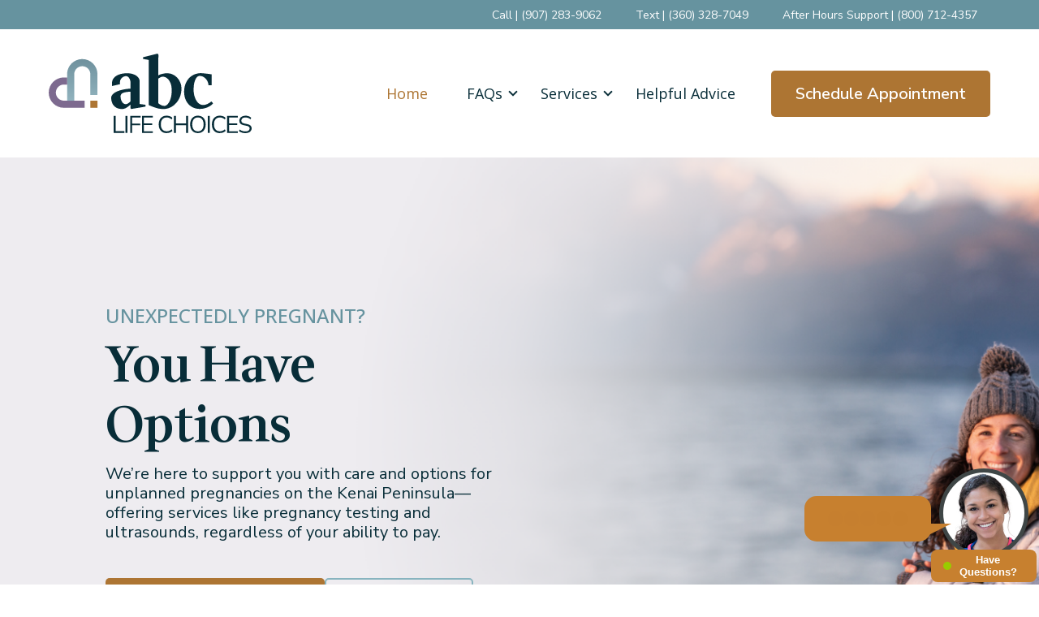

--- FILE ---
content_type: text/html; charset=UTF-8
request_url: https://abclifechoices.org/?attachment_id=12518
body_size: 17972
content:
<!doctype html><html lang="en"><head>
    <meta charset="utf-8">
    <title>Free &amp; Confidential Unplanned Pregnancy Support in Kenai, Alaska</title>
    <link rel="shortcut icon" href="https://abclifechoices.org/hubfs/white.svg">
    <meta name="description" content="Discover free support for unplanned pregnancies in Kenai, Alaska. Access pregnancy tests, ultrasounds, and counseling in a confidential environment.">
    
    
    
<meta name="viewport" content="width=device-width, initial-scale=1">

    
    <meta property="og:description" content="Discover free support for unplanned pregnancies in Kenai, Alaska. Access pregnancy tests, ultrasounds, and counseling in a confidential environment.">
    <meta property="og:title" content="Free &amp; Confidential Unplanned Pregnancy Support in Kenai, Alaska">
    <meta name="twitter:description" content="Discover free support for unplanned pregnancies in Kenai, Alaska. Access pregnancy tests, ultrasounds, and counseling in a confidential environment.">
    <meta name="twitter:title" content="Free &amp; Confidential Unplanned Pregnancy Support in Kenai, Alaska">

    

    
    <style>
a.cta_button{-moz-box-sizing:content-box !important;-webkit-box-sizing:content-box !important;box-sizing:content-box !important;vertical-align:middle}.hs-breadcrumb-menu{list-style-type:none;margin:0px 0px 0px 0px;padding:0px 0px 0px 0px}.hs-breadcrumb-menu-item{float:left;padding:10px 0px 10px 10px}.hs-breadcrumb-menu-divider:before{content:'›';padding-left:10px}.hs-featured-image-link{border:0}.hs-featured-image{float:right;margin:0 0 20px 20px;max-width:50%}@media (max-width: 568px){.hs-featured-image{float:none;margin:0;width:100%;max-width:100%}}.hs-screen-reader-text{clip:rect(1px, 1px, 1px, 1px);height:1px;overflow:hidden;position:absolute !important;width:1px}
</style>

<link rel="stylesheet" href="https://abclifechoices.org/hubfs/hub_generated/template_assets/1/195332801260/1756405263491/template_main.min.css">
<link rel="stylesheet" href="https://abclifechoices.org/hubfs/hub_generated/template_assets/1/195332801262/1756405269427/template_theme-overrides.min.css">
<link rel="stylesheet" href="https://abclifechoices.org/hubfs/hub_generated/template_assets/1/195334258403/1756405262504/template_abclife-child.min.css">

  <style>
    
    /* Top Header */
    .msc-top-hdr {
      background-color: rgba(102, 147, 159, 1);
      padding: 5px 0px;
    }
    .msc-top-hdr .hs-menu-wrapper.hs-menu-flow-horizontal ul {
      flex-direction: row;
    }
    .msc-top-hdr .hs-menu-wrapper.hs-menu-flow-horizontal ul li {
      padding-bottom: 0px;
    }
    .msc-top-hdr .msc-top-menu ul li a {
      color: rgba(255, 255, 255, 1) !important;
      padding: 0px 16px;
      font-size: 14px;
      font-weight: normal;
    }
    .msc-top-hdr .msc-top-menu ul li a:hover {
      color: rgba(242, 240, 244, 1) !important;
    }
    
    @media (max-width:639px) {
      .msc-top-hdr .msc-top-menu ul li a {
        padding: 0px 8.0px;
      }
    }
    
    /* Header */
    .msc-hdr {
      
      background-color: rgba(255, 255, 255, 1);
      
      padding: 20px 0px;
    }
    .sticky-hdr {
      background-color: rgba(255, 255, 255, 1);
      padding: 5px 0px;
      position: fixed;
      top: 0;
      transition: transform 200ms ease-out;
      z-index: 99;
    }
    .skip-to-content {
      height: 1px;
      left: -1000px;
      overflow: hidden;
      position: absolute;
      text-align: left;
      top: -1000px;
      width: 1px;
    }
  
    /* Main Nav Menu */
    .menu__link {
      color: rgba(8, 45, 56, 1) !important;
      padding-left: 24px;
      padding-right: 24px;
      font-size: 18px;
      font-weight: normal;
      filter: drop-shadow(0 0 #0000) !important;
    }
    .menu__link--toggle .menu__link {
      padding-right: 3px;
    }
    .menu__link--toggle button .fill-current {
      fill: rgba(8, 45, 56, 1);
    }
    .menu .menu__link:hover,
    .menu .menu__link:focus {
      color: rgba(173, 117, 51, 1) !important;
    }
    
    
    .menu .menu__link--active-link {
      color: rgba(173, 117, 51, 1) !important;
    }
    .msc-hdr.sticky-hdr .menu__link {
      color: rgba(8, 45, 56, 1) !important;
      padding: 0px px;
      filter: drop-shadow(0 0 #0000) !important;
    }
    .msc-hdr.sticky-hdr .menu .menu__link:hover,
    .msc-hdr.sticky-hdr .menu .menu__link:focus {
      color: rgba(173, 117, 51, 1) !important;
    }
    .msc-hdr.sticky-hdr .menu .menu__link--active-link {
      color: rgba(173, 117, 51, 1) !important;
    }
    .menu .menu__submenu {
      background-color: rgba(255, 255, 255, 1);
      padding: 24px;
      margin-left: 0px !important;
    }
    .menu__submenu .menu__link, .msc-hdr.sticky-hdr .menu__submenu .menu__link {
      color: rgba(8, 45, 56, 1) !important;
      padding-left: 0px;
    }
    .menu__submenu .menu__link {
      padding-right: 0px;
    }
    .menu__submenu .menu__link:hover,
    .menu__submenu .menu__link:focus {
      
      color: rgba(173, 117, 51, 1) !important;
    }
    .menu__link ~ .menu__submenu:focus-within {
      display: block;
    }
    [x-cloak] { 
      display: none !important; 
    }
    @media (min-width: 1024px) {
      .menu__submenu .menu__link {
        margin-bottom: 10px; 
      }
    }
    
    /* Logo */
    .msc-hdr .msc-nav-logo img {
      width: 250px;
      height: auto;
    }
    .msc-hdr.sticky-hdr .msc-nav-logo img {
      width: 200px;
      height: auto;
    }
    @media (max-width:639px) {
      .msc-hdr .msc-nav-logo img {
        width: 200px;
        height: auto;
        position: relative;
        z-index: 2;
      }
    }
  
    /* Search */
  
    .search-wrap {
      width: 500px; 
    }
    #searchBtn:before, @searchBtn:after {
      border: 0px !important;
    }
    #searchBtn svg {
      width: auto;
      height: 25px;
      cursor: pointer; 
      padding: 0px px;
      fill: rgba(33, 37, 41, 1);
    }
    #searchBtn:hover svg {
      fill: rgba(111, 168, 220, 1);
    }
  
    /* Mega Menu */
    .mega-menu-col ul {
      flex-direction: column; 
    }
    .mega-menu-col ul li {
      padding-bottom: 5px; 
    }
    .mega-menu-col .hs-menu-item a {
      color: rgba(#null, 0.) !important;
      font-size: 18px;
      font-weight: normal;
      text-transform: capitalize;
      padding-top: 10px;
      padding-bottom: 10px;
    }
    .mega-menu-col .hs-menu-item a:hover {
      color: rgba(#null, 0.) !important;
    }
    .mega-menu {
      opacity: 0;
      transition: opacity .4s ease-in-out, max-height .5s ease-in-out;
      max-height: 0;
      position: fixed;
      width: 100%;
      z-index: 11;
      visibility: hidden;
    }
    .mega-menu.show-mega  {
      opacity: 1;
      max-height: 999px;
      visibility: visible;
    }
    
    
    /* Mobile */
    @media (max-width: 992px) {
      .mobile-menu .menu .menu__submenu {
        padding: 0px 0px 0px 10px;
      }
      .mobile-menu .menu {
        margin-left: 0px !important;
      }
      .mobile-menu #searchBtn {
        margin: 0px .5rem;
      }
      .mobile-close {
        margin: -25px -45px;
      }
      #mbl-toggle {
        fill: rgba(8, 45, 56, 1) !important;
        padding: 3px 4px;
        width: 65px;
        height: 40px;
      }
      #mbl-icon {
        fill: rgba(8, 45, 56, 1) !important;
      }
      #mbl-toggle2 {
        stroke: rgba(8, 45, 56, 1) !important;
      }
      .menu .menu__submenu li {
        margin-left: 5px;
      }
      .mobile-options {
        gap: .5rem; 
      }
      .msc-mobile {
        background-color: rgba(255, 255, 255, 1);
      }
      .mobile-menu .menu__link {
        color: rgba(8, 45, 56, 1) !important;
        font-size: 18px;
        font-weight: normal;
        filter: drop-shadow(0 0 #0000) !important;
      }
      .mobile-menu .menu .menu__link:hover,
      .mobile-menu.menu .menu__link:focus {
        color: rgba(173, 117, 51, 1) !important;
      }
      
    }
    @media (max-width:1023px) {
      .mega-menu {
        display: none;
      }
    }
    @media (max-width:639px) {
      .msc-top-hdr .msc-top-menu ul li a {
        padding: 0px 8px !important;
      }
      .menu__submenu .menu__item {
        padding-top: 0px !important;
      }
      .menu__submenu .menu__item {
        padding-top: 0px !important;
      }
      .mobile-close {
        margin: 0px;
      }
    }
  </style>
  

<style>
  
  
  #hs_cos_wrapper_dnd_area-module-1 .msc-hero {background-repeat: no-repeat;
      background-size:cover;
      background-position:left center;
    
    
      @media (max-width:767px) {
        background-image: url(https://abclifechoices.org/hubfs/mobile%20bg-2.png) !important;
        background-repeat: no-repeat;
        background-size:cover;
        background-position:left center;
      }
    
  }
  
  
    @media (max-width:575px) {
      #hs_cos_wrapper_dnd_area-module-1 .msc-hero video {
        display: none; 
      }
    }
  
  
  
  
  
  
  
</style>


<style>
  
  
  #hs_cos_wrapper_dnd_area-module-3 .msc-sec {background-color: rgba(8, 45, 56, 1.0);
  }
  
  
  
  
  
  
  
  
  
  
  
  
  #hs_cos_wrapper_dnd_area-module-3 .msc-sec .col1, #hs_cos_wrapper_dnd_area-module-3 .msc-sec .col2, #hs_cos_wrapper_dnd_area-module-3 .msc-sec .col3, #hs_cos_wrapper_dnd_area-module-3 .msc-sec .col4 {
    margin-top: -100px;
    z-index: 11;
  }
  @media (max-width:1023px) {
    #hs_cos_wrapper_dnd_area-module-3 .msc-sec .col1, #hs_cos_wrapper_dnd_area-module-3 .msc-sec .col2, #hs_cos_wrapper_dnd_area-module-3 .msc-sec .col3, #hs_cos_wrapper_dnd_area-module-3 .msc-sec .col4 {
      margin-top: -0px;
      z-index: 11;
    }
  }
  
  
</style>


<style>
  
  
  #hs_cos_wrapper_dnd_area-module-4 .msc-sec {background-color: rgba(255, 255, 255, 1.0);
  }
  
  
  
  
  
  
  
  
  
  
  
  
  
</style>


<style>
  
  
  #hs_cos_wrapper_widget_1740768642817 .msc-sec {background-color: rgba(255, 255, 255, 1.0);
  }
  
  
  
  
  
  
  
  
  
  
  
  
  
</style>


<style>
  
  
  #hs_cos_wrapper_dnd_area-module-6 .msc-sec {background-color: rgba(255, 255, 255, 1.0);
  }
  
  
  
  
  
  
  
  
  
  
  
  
  
</style>


  <style>
    
    
    #hs_cos_wrapper_dnd_area-module-7 .msc-acc-sec {background: linear-gradient(to bottom, rgba(255, 255, 255, 1.0) 0%, rgba(242, 240, 244, 1.0) 100%);
    }
    
    
    
    #hs_cos_wrapper_dnd_area-module-7 .msc-acc-sec .accordion ul {
      list-style: none !important;
      margin-left: 0px !important;
    }
    #hs_cos_wrapper_dnd_area-module-7 .msc-acc-sec .accordion li {
      padding: 0px;
      
      border: 1px solid #7D6A8F;
      
      border-bottom: 0px;
    }
    #hs_cos_wrapper_dnd_area-module-7 .msc-acc-sec .accordion li:last-child {
      
      border-bottom: 1px solid #7D6A8F;
      
    }
    #hs_cos_wrapper_dnd_area-module-7 .msc-acc-sec .accordion .acc-btn {
      background-color: rgba(242, 240, 244, 0.0);
    }
    #hs_cos_wrapper_dnd_area-module-7 .msc-acc-sec .accordion .acc-btn:hover {
       background-color: rgba(242, 240, 244, 1.0);
    }
    #hs_cos_wrapper_dnd_area-module-7 .msc-acc-sec .acc-title {
      color: rgba(125, 106, 143, 1.0);
      font-size: 24px !important;
      margin-bottom: 0px !important;
    }
    #hs_cos_wrapper_dnd_area-module-7 .msc-acc-sec .acc-content {
      background-color: rgba(255, 255, 255, 1.0);
      transition: all 0.25s ease;
      text-align: left;
    }
    #hs_cos_wrapper_dnd_area-module-7 .msc-acc-sec .acc-content ul {
      list-style: initial !important;
      margin-left: 15px !important;
    }
    #hs_cos_wrapper_dnd_area-module-7 .msc-acc-sec .acc-content li, #hs_cos_wrapper_dnd_area-module-7 .msc-acc-sec .acc-content li:last-child {
      border: 0px; 
    }
    #hs_cos_wrapper_dnd_area-module-7 .msc-acc-sec .accordion .acc-btn svg {
      fill: #7D6A8F;
    }
    @media (max-width:640px) {
      #hs_cos_wrapper_dnd_area-module-7 .msc-acc-sec .acc-title {
        font-size: 16px; 
      }
    }
    
  </style>
  

<style>
  
  
  #hs_cos_wrapper_widget_1741024967760 .msc-sec {background-color: rgba(255, 255, 255, 1.0);
  }
  
  
  
  
  
  
  
  
  
  
  
  
  
</style>


<style>
  
  
  #hs_cos_wrapper_dnd_area-module-9 .msc-sec {background-color: rgba(102, 147, 159, 1.0);
  }
  
  
  
  
  
  
  
  
  
  
  
  
  
</style>


<style>
  
  #hs_cos_wrapper_dnd_area-module-10 .msc-icons-sec {background-color: rgba(8, 45, 56, 1.0);
  }
  
  
  
  
  #hs_cos_wrapper_dnd_area-module-10 .msc-icon-col {
    display: flex;
    
    flex-direction: row;
    align-items: center;
    
    justify-content: center;
    
    
    
    
    flex: 0 0 calc(33.33%);
    
    
  }
  @media (max-width:992px) {
    #hs_cos_wrapper_dnd_area-module-10 .msc-icon-col {
      justify-content: start;
    }
  }
  
  #hs_cos_wrapper_dnd_area-module-10 .msc-icon {
    display: flex;
    margin-bottom: 10px;
    
    align-items: center;
    margin-right: 20px;
    margin-bottom: 0px;
    
  }
  #hs_cos_wrapper_dnd_area-module-10 .msc-text {
    
    display: flex;
    flex-direction: column;
    text-align: left;
    align-items: center;
    
  }
  
  @media (max-width:767px) {
    #hs_cos_wrapper_dnd_area-module-10 .msc-icon-col {
      display: flex;
      flex: 0 0 100%;
      margin-bottom: 25px;
    }
  }
  
  @media (min-width:768px) and (max-width:992px)  {
    #hs_cos_wrapper_dnd_area-module-10 .msc-icon-col {
      display: flex;
      flex: 0 0 calc(50%);
      margin-bottom: 25px;
    }
  }
  
  
</style>


  <style>
    
    
    #hs_cos_wrapper_dnd_area-module-11 .msc-blog-recent-sec {
        background-color: rgba(255, 255, 255, 1.0);
    }
    
    
    
    .blog-listing-card {
      background-color: rgba(255, 255, 255, 1.0);
    }
    .blog-card-image {
      background-position: top center;
      background-repeat: no-repeat;
      background-size: cover;
      
      border-top-left-radius: 4px;
      border-top-right-radius: 4px;
      
      
      
      border-top-left-radius: 0.25rem;
      border-top-right-radius: 0.25rem;
      overflow: hidden;
      position: relative;
      transition: filter 0.5s cubic-bezier(0.43, 0.41, 0.22, 0.91);
    }
    .blog-card-image::before {
      content: "";
      display: block;
      padding-top: 56.25%;
    }
    @media (min-width: 40rem) {
      .card__image::before {
        padding-top: 66.6%;
      }
    }
    a.blog-card-tag {
      color: rgba(173, 117, 51, 1.0) !important;
    }
    a.blog-card-tag:hover {
      color: rgba(206, 146, 77, 1.0);
    }
    a.blog-card-title-link {
      color: rgba(125, 106, 143, 1.0) !important;
      font-size: 32px;
    }
    .blog-listing-card-title {
      line-height: calc(32px + 6px);
    }
    a.blog-card-author-link {
      color: rgba(173, 117, 51, 1.0) !important;
    }
    a.blog-card-author-link:hover {
      color: rgba(153, 97, 34, 1.0);
    }
    .blog-listing-card-author .span {
      color: rgba(173, 117, 51, 1.0);
    }
    .blog-listing-card-timestamp {
      color: rgba(173, 117, 51, 1.0);
    }
    .blog-listing-card-summary {
      color: rgba(8, 45, 56, 1.0);
    }
    a.blog-card-read-more {
      color: rgba(173, 117, 51, 1.0);
    }
    a.blog-card-read-more:hover {
      color: rgba(153, 97, 34, 1.0);
    }
    
    
    
  </style>
  

  <style>
    
    
    #hs_cos_wrapper_module_169100907374851 .msc-footer {background-color: rgba(8, 45, 56, 1.0);}
    
    
    
    .msc-foot-cols a {
      color: rgba(255, 255, 255, 1.0) !important;
    }
    .msc-foot-cols a:hover {
      color: rgba(136, 180, 191, 1.0) !important;
    }
    .msc-foot-cols ul {
      display: flex;
      flex-direction: column;
      margin-left: 0px !important;
      margin-top: 10px;
    }
    .msc-foot-cols .hs-menu-wrapper.hs-menu-flow-horizontal>ul li.hs-item-has-children ul.hs-menu-children-wrapper {
      margin: 0px 0 10px;
      opacity: 1;
      position: static;
      visibility: visible;
    }
    .msc-foot-cols .hs-menu-wrapper.hs-menu-flow-horizontal>ul li.hs-menu-depth-1 {
      padding-left: 0px;
      width: 100%;
    }
    .msc-foot-cols .hs-menu-wrapper.hs-menu-flow-horizontal>ul li.hs-menu-depth-2 {
      padding-left: 10px;
      width: 100%;
    }
    
    
    
    .copyright p, .extra-links a {
      font-size: 14px;
    }
    .copyright p {
      color: rgba(136, 180, 191, 1.0);
    }
    .extra-links a {
      color: rgba(255, 255, 255, 1.0) !important;
      margin-left: 10px;
    }
    .extra-links a:hover {
      color: rgba(136, 180, 191, 1.0) !important;
    }
    .social-links a svg {
      fill: rgba(255, 255, 255, 1.0);
      height: 20px;
    }
    .social-links a:hover svg {
      fill: rgba(136, 180, 191, 1.0);
    }
    .social-links a:last-child {
      padding-right: 0px !important; 
    }
    
    
  </style>
  
<style>
  @font-face {
    font-family: "Lato";
    font-weight: 900;
    font-style: normal;
    font-display: swap;
    src: url("/_hcms/googlefonts/Lato/900.woff2") format("woff2"), url("/_hcms/googlefonts/Lato/900.woff") format("woff");
  }
  @font-face {
    font-family: "Lato";
    font-weight: 400;
    font-style: normal;
    font-display: swap;
    src: url("/_hcms/googlefonts/Lato/regular.woff2") format("woff2"), url("/_hcms/googlefonts/Lato/regular.woff") format("woff");
  }
  @font-face {
    font-family: "Lato";
    font-weight: 700;
    font-style: normal;
    font-display: swap;
    src: url("/_hcms/googlefonts/Lato/700.woff2") format("woff2"), url("/_hcms/googlefonts/Lato/700.woff") format("woff");
  }
  @font-face {
    font-family: "Montserrat";
    font-weight: 700;
    font-style: normal;
    font-display: swap;
    src: url("/_hcms/googlefonts/Montserrat/700.woff2") format("woff2"), url("/_hcms/googlefonts/Montserrat/700.woff") format("woff");
  }
  @font-face {
    font-family: "Montserrat";
    font-weight: 500;
    font-style: normal;
    font-display: swap;
    src: url("/_hcms/googlefonts/Montserrat/500.woff2") format("woff2"), url("/_hcms/googlefonts/Montserrat/500.woff") format("woff");
  }
  @font-face {
    font-family: "Montserrat";
    font-weight: 600;
    font-style: normal;
    font-display: swap;
    src: url("/_hcms/googlefonts/Montserrat/600.woff2") format("woff2"), url("/_hcms/googlefonts/Montserrat/600.woff") format("woff");
  }
  @font-face {
    font-family: "Montserrat";
    font-weight: 400;
    font-style: normal;
    font-display: swap;
    src: url("/_hcms/googlefonts/Montserrat/regular.woff2") format("woff2"), url("/_hcms/googlefonts/Montserrat/regular.woff") format("woff");
  }
  @font-face {
    font-family: "Nunito Sans";
    font-weight: 700;
    font-style: normal;
    font-display: swap;
    src: url("/_hcms/googlefonts/Nunito_Sans/700.woff2") format("woff2"), url("/_hcms/googlefonts/Nunito_Sans/700.woff") format("woff");
  }
  @font-face {
    font-family: "Nunito Sans";
    font-weight: 500;
    font-style: normal;
    font-display: swap;
    src: url("/_hcms/googlefonts/Nunito_Sans/500.woff2") format("woff2"), url("/_hcms/googlefonts/Nunito_Sans/500.woff") format("woff");
  }
  @font-face {
    font-family: "Nunito Sans";
    font-weight: 600;
    font-style: normal;
    font-display: swap;
    src: url("/_hcms/googlefonts/Nunito_Sans/600.woff2") format("woff2"), url("/_hcms/googlefonts/Nunito_Sans/600.woff") format("woff");
  }
  @font-face {
    font-family: "Nunito Sans";
    font-weight: 400;
    font-style: normal;
    font-display: swap;
    src: url("/_hcms/googlefonts/Nunito_Sans/regular.woff2") format("woff2"), url("/_hcms/googlefonts/Nunito_Sans/regular.woff") format("woff");
  }
  @font-face {
    font-family: "Open Sans";
    font-weight: 500;
    font-style: normal;
    font-display: swap;
    src: url("/_hcms/googlefonts/Open_Sans/500.woff2") format("woff2"), url("/_hcms/googlefonts/Open_Sans/500.woff") format("woff");
  }
  @font-face {
    font-family: "Open Sans";
    font-weight: 400;
    font-style: normal;
    font-display: swap;
    src: url("/_hcms/googlefonts/Open_Sans/regular.woff2") format("woff2"), url("/_hcms/googlefonts/Open_Sans/regular.woff") format("woff");
  }
  @font-face {
    font-family: "Open Sans";
    font-weight: 700;
    font-style: normal;
    font-display: swap;
    src: url("/_hcms/googlefonts/Open_Sans/700.woff2") format("woff2"), url("/_hcms/googlefonts/Open_Sans/700.woff") format("woff");
  }
  @font-face {
    font-family: "Wittgenstein";
    font-weight: 600;
    font-style: normal;
    font-display: swap;
    src: url("/_hcms/googlefonts/Wittgenstein/600.woff2") format("woff2"), url("/_hcms/googlefonts/Wittgenstein/600.woff") format("woff");
  }
  @font-face {
    font-family: "Wittgenstein";
    font-weight: 400;
    font-style: normal;
    font-display: swap;
    src: url("/_hcms/googlefonts/Wittgenstein/regular.woff2") format("woff2"), url("/_hcms/googlefonts/Wittgenstein/regular.woff") format("woff");
  }
  @font-face {
    font-family: "Wittgenstein";
    font-weight: 700;
    font-style: normal;
    font-display: swap;
    src: url("/_hcms/googlefonts/Wittgenstein/700.woff2") format("woff2"), url("/_hcms/googlefonts/Wittgenstein/700.woff") format("woff");
  }
</style>

<!-- Editor Styles -->
<style id="hs_editor_style" type="text/css">
.dnd_area-row-0-force-full-width-section > .row-fluid {
  max-width: none !important;
}
.dnd_area-row-1-force-full-width-section > .row-fluid {
  max-width: none !important;
}
.dnd_area-row-2-force-full-width-section > .row-fluid {
  max-width: none !important;
}
.dnd_area-row-3-force-full-width-section > .row-fluid {
  max-width: none !important;
}
.dnd_area-row-4-force-full-width-section > .row-fluid {
  max-width: none !important;
}
.dnd_area-row-5-force-full-width-section > .row-fluid {
  max-width: none !important;
}
.dnd_area-row-7-force-full-width-section > .row-fluid {
  max-width: none !important;
}
.dnd_area-row-8-force-full-width-section > .row-fluid {
  max-width: none !important;
}
.dnd_area-row-9-force-full-width-section > .row-fluid {
  max-width: none !important;
}
/* HubSpot Non-stacked Media Query Styles */
@media (min-width:768px) {
  .dnd_area-row-0-vertical-alignment > .row-fluid {
    display: -ms-flexbox !important;
    -ms-flex-direction: row;
    display: flex !important;
    flex-direction: row;
  }
  .dnd_area-row-1-vertical-alignment > .row-fluid {
    display: -ms-flexbox !important;
    -ms-flex-direction: row;
    display: flex !important;
    flex-direction: row;
  }
  .dnd_area-row-2-vertical-alignment > .row-fluid {
    display: -ms-flexbox !important;
    -ms-flex-direction: row;
    display: flex !important;
    flex-direction: row;
  }
  .dnd_area-row-3-vertical-alignment > .row-fluid {
    display: -ms-flexbox !important;
    -ms-flex-direction: row;
    display: flex !important;
    flex-direction: row;
  }
  .dnd_area-row-4-vertical-alignment > .row-fluid {
    display: -ms-flexbox !important;
    -ms-flex-direction: row;
    display: flex !important;
    flex-direction: row;
  }
  .dnd_area-row-5-vertical-alignment > .row-fluid {
    display: -ms-flexbox !important;
    -ms-flex-direction: row;
    display: flex !important;
    flex-direction: row;
  }
  .dnd_area-row-7-vertical-alignment > .row-fluid {
    display: -ms-flexbox !important;
    -ms-flex-direction: row;
    display: flex !important;
    flex-direction: row;
  }
  .dnd_area-row-8-vertical-alignment > .row-fluid {
    display: -ms-flexbox !important;
    -ms-flex-direction: row;
    display: flex !important;
    flex-direction: row;
  }
  .dnd_area-row-9-vertical-alignment > .row-fluid {
    display: -ms-flexbox !important;
    -ms-flex-direction: row;
    display: flex !important;
    flex-direction: row;
  }
  .dnd_area-module-1-vertical-alignment {
    display: -ms-flexbox !important;
    -ms-flex-direction: column !important;
    -ms-flex-pack: center !important;
    display: flex !important;
    flex-direction: column !important;
    justify-content: center !important;
  }
  .dnd_area-module-1-vertical-alignment > div {
    flex-shrink: 0 !important;
  }
  .dnd_area-module-3-vertical-alignment {
    display: -ms-flexbox !important;
    -ms-flex-direction: column !important;
    -ms-flex-pack: center !important;
    display: flex !important;
    flex-direction: column !important;
    justify-content: center !important;
  }
  .dnd_area-module-3-vertical-alignment > div {
    flex-shrink: 0 !important;
  }
  .cell_1740768577225-vertical-alignment {
    display: -ms-flexbox !important;
    -ms-flex-direction: column !important;
    -ms-flex-pack: center !important;
    display: flex !important;
    flex-direction: column !important;
    justify-content: center !important;
  }
  .cell_1740768577225-vertical-alignment > div {
    flex-shrink: 0 !important;
  }
  .cell_1726684589394-vertical-alignment {
    display: -ms-flexbox !important;
    -ms-flex-direction: column !important;
    -ms-flex-pack: center !important;
    display: flex !important;
    flex-direction: column !important;
    justify-content: center !important;
  }
  .cell_1726684589394-vertical-alignment > div {
    flex-shrink: 0 !important;
  }
  .dnd_area-module-6-vertical-alignment {
    display: -ms-flexbox !important;
    -ms-flex-direction: column !important;
    -ms-flex-pack: center !important;
    display: flex !important;
    flex-direction: column !important;
    justify-content: center !important;
  }
  .dnd_area-module-6-vertical-alignment > div {
    flex-shrink: 0 !important;
  }
  .cell_1723830014534-vertical-alignment {
    display: -ms-flexbox !important;
    -ms-flex-direction: column !important;
    -ms-flex-pack: center !important;
    display: flex !important;
    flex-direction: column !important;
    justify-content: center !important;
  }
  .cell_1723830014534-vertical-alignment > div {
    flex-shrink: 0 !important;
  }
  .dnd_area-module-9-vertical-alignment {
    display: -ms-flexbox !important;
    -ms-flex-direction: column !important;
    -ms-flex-pack: center !important;
    display: flex !important;
    flex-direction: column !important;
    justify-content: center !important;
  }
  .dnd_area-module-9-vertical-alignment > div {
    flex-shrink: 0 !important;
  }
  .dnd_area-module-10-vertical-alignment {
    display: -ms-flexbox !important;
    -ms-flex-direction: column !important;
    -ms-flex-pack: center !important;
    display: flex !important;
    flex-direction: column !important;
    justify-content: center !important;
  }
  .dnd_area-module-10-vertical-alignment > div {
    flex-shrink: 0 !important;
  }
  .dnd_area-module-11-vertical-alignment {
    display: -ms-flexbox !important;
    -ms-flex-direction: column !important;
    -ms-flex-pack: center !important;
    display: flex !important;
    flex-direction: column !important;
    justify-content: center !important;
  }
  .dnd_area-module-11-vertical-alignment > div {
    flex-shrink: 0 !important;
  }
}
/* HubSpot Styles (default) */
.dnd_area-row-0-padding {
  padding-top: 0px !important;
  padding-bottom: 0px !important;
  padding-left: 0px !important;
  padding-right: 0px !important;
}
.dnd_area-row-1-padding {
  padding-top: 0px !important;
  padding-bottom: 0px !important;
  padding-left: 0px !important;
  padding-right: 0px !important;
}
.dnd_area-row-2-padding {
  padding-top: 0px !important;
  padding-bottom: 0px !important;
  padding-left: 0px !important;
  padding-right: 0px !important;
}
.dnd_area-row-3-padding {
  padding-top: 0px !important;
  padding-bottom: 0px !important;
  padding-left: 0px !important;
  padding-right: 0px !important;
}
.dnd_area-row-4-padding {
  padding-top: 0px !important;
  padding-bottom: 0px !important;
  padding-left: 0px !important;
  padding-right: 0px !important;
}
.dnd_area-row-5-padding {
  padding-top: 0px !important;
  padding-bottom: 0px !important;
  padding-left: 0px !important;
  padding-right: 0px !important;
}
.dnd_area-row-7-padding {
  padding-top: 0px !important;
  padding-bottom: 0px !important;
  padding-left: 0px !important;
  padding-right: 0px !important;
}
.dnd_area-row-8-padding {
  padding-top: 0px !important;
  padding-bottom: 0px !important;
  padding-left: 0px !important;
  padding-right: 0px !important;
}
.dnd_area-row-9-padding {
  padding-top: 0px !important;
  padding-bottom: 0px !important;
  padding-left: 0px !important;
  padding-right: 0px !important;
}
</style>
    

    
<!--  Added by GoogleAnalytics4 integration -->
<script>
var _hsp = window._hsp = window._hsp || [];
window.dataLayer = window.dataLayer || [];
function gtag(){dataLayer.push(arguments);}

var useGoogleConsentModeV2 = true;
var waitForUpdateMillis = 1000;


if (!window._hsGoogleConsentRunOnce) {
  window._hsGoogleConsentRunOnce = true;

  gtag('consent', 'default', {
    'ad_storage': 'denied',
    'analytics_storage': 'denied',
    'ad_user_data': 'denied',
    'ad_personalization': 'denied',
    'wait_for_update': waitForUpdateMillis
  });

  if (useGoogleConsentModeV2) {
    _hsp.push(['useGoogleConsentModeV2'])
  } else {
    _hsp.push(['addPrivacyConsentListener', function(consent){
      var hasAnalyticsConsent = consent && (consent.allowed || (consent.categories && consent.categories.analytics));
      var hasAdsConsent = consent && (consent.allowed || (consent.categories && consent.categories.advertisement));

      gtag('consent', 'update', {
        'ad_storage': hasAdsConsent ? 'granted' : 'denied',
        'analytics_storage': hasAnalyticsConsent ? 'granted' : 'denied',
        'ad_user_data': hasAdsConsent ? 'granted' : 'denied',
        'ad_personalization': hasAdsConsent ? 'granted' : 'denied'
      });
    }]);
  }
}

gtag('js', new Date());
gtag('set', 'developer_id.dZTQ1Zm', true);
gtag('config', 'G-J78ME45V53');
</script>
<script async src="https://www.googletagmanager.com/gtag/js?id=G-J78ME45V53"></script>

<!-- /Added by GoogleAnalytics4 integration -->

    <link rel="canonical" href="https://abclifechoices.org">

<script async defer src="https://tools.luckyorange.com/core/lo.js?site-id=2566bcc0"></script>

<!-- Hotjar Tracking Code for https://abclifechoices.org/ -->
<script>
    (function(h,o,t,j,a,r){
        h.hj=h.hj||function(){(h.hj.q=h.hj.q||[]).push(arguments)};
        h._hjSettings={hjid:6555527,hjsv:6};
        a=o.getElementsByTagName('head')[0];
        r=o.createElement('script');r.async=1;
        r.src=t+h._hjSettings.hjid+j+h._hjSettings.hjsv;
        a.appendChild(r);
    })(window,document,'https://static.hotjar.com/c/hotjar-','.js?sv=');
</script>
<!-- Hotjar Tracking Code end -->
<meta property="og:url" content="https://abclifechoices.org">
<meta name="twitter:card" content="summary">
<meta http-equiv="content-language" content="en">





<style>
  .blog-listing-author-date span {
    display: none;
  }
</style>

<script type="application/ld+json">
{
  "@context": "https://schema.org",
  "@type": "BreadcrumbList",
  "itemListElement": [
    {
      "@type": "ListItem",
      "position": 1,
      "name": "Home",
      "item": "https://abclifechoices.org"
    }
  ]
}
</script>

<script type="application/ld+json">
{
  "@context": "https://schema.org",
  "@type": "WebPage",
  "name": "Home",
  "url": "https://abclifechoices.org",
  "description": "Welcome to ABC Life Choices, a community pregnancy center providing free and confidential pregnancy tests, ultrasounds, STD/STI testing, education, and support services.",
  "inLanguage": "en",
  "isPartOf": {
    "@type": "Website",
    "name": "ABC Life Choices",
    "url": "https://abclifechoices.org"
  },
  "primaryImageOfPage": {
    "@type": "ImageObject",
    "url": "https://241964114.fs1.hubspotusercontent-na2.net/hubfs/241964114/color%20logo%20new_1.svg"
  },
  "about": {
    "@type": "NGO",
    "name": "ABC Life Choices",
    "description": "A nonprofit pregnancy center offering free pregnancy services, STD/STI testing, education, and compassionate support."
  }
}
</script>

<script type="application/ld+json">
{
  "@context": "https://schema.org",
  "@type": "Organization",
  "name": "ABC Life Choices",
  "url": "https://abclifechoices.org",
  "logo": "https://241964114.fs1.hubspotusercontent-na2.net/hubfs/241964114/color%20logo%20new_1.svg",
  "image": "https://241964114.fs1.hubspotusercontent-na2.net/hubfs/241964114/color%20logo%20new_1.svg",
  "description": "Community pregnancy center providing free and confidential pregnancy tests, ultrasounds, STD/STI testing, education, and support services. Serving individuals and families with compassionate care and resources.",
  "additionalType": "https://schema.org/NGO",
  "subOrganization": [
    {
      "@type": "MedicalClinic",
      "name": "ABC Life Choices",
      "logo": "https://241964114.fs1.hubspotusercontent-na2.net/hubfs/241964114/color%20logo%20new_1.svg",
      "image": "https://241964114.fs1.hubspotusercontent-na2.net/hubfs/241964114/color%20logo%20new_1.svg",
      "priceRange": "Free",
      "address": {
        "@type": "PostalAddress",
        "streetAddress": "501 Frontage Road",
        "addressLocality": "Kenai",
        "addressRegion": "AK",
        "postalCode": "99611"
      },
      "geo": {
        "@type": "GeoCoordinates",
        "latitude": "60.5544067",
        "longitude": "-151.2492299"
      },
      "telephone": "(360) 328-7049",
      "url": "https://abclifechoices.org/pregnancy-services-in-kenai-ak",
      "openingHours": "Mon–Thu 11:00–16:00; Fri–Sun Closed",
      "description": "ABC Life Choices in Kenai, AK offers free pregnancy tests and ultrasounds, STD/STI testing, options information (including abortion and adoption), prenatal/parenting support, after-abortion care, miscarriage support, and appointment scheduling. Visit us at 501 Frontage Road, Kenai, AK 99611. Open Mon–Thu 11am–4pm (Fri–Sun closed); limited after-hours by call-in appointment. Need answers now? Text 24/7 at (360) 328-7049.",
      "hasOfferCatalog": {
        "@type": "OfferCatalog",
        "name": "All Free Services",
        "itemListElement": [
          {
            "@type": "Offer",
            "itemOffered": {
              "@type": "MedicalTest",
              "name": "Pregnancy Test",
              "description": "Free, confidential pregnancy testing with immediate results.",
              "url": "https://abclifechoices.org/free-pregnancy-tests"
            },
            "price": "0",
            "priceCurrency": "USD",
            "availability": "https://schema.org/InStock"
          },
          {
            "@type": "Offer",
            "itemOffered": {
              "@type": "MedicalTest",
              "name": "Ultrasound",
              "description": "No-cost, limited obstetric ultrasounds to confirm pregnancy and gestational age.",
              "url": "https://abclifechoices.org/free-ultrasound"
            },
            "price": "0",
            "priceCurrency": "USD",
            "availability": "https://schema.org/InStock"
          },
          {
            "@type": "Offer",
            "itemOffered": {
              "@type": "MedicalProcedure",
              "name": "Abortion Information",
              "description": "Information about abortion procedures, risks, and alternatives. Free options counseling in a confidential setting.",
              "url": "https://abclifechoices.org/abortion-info"
            },
            "price": "0",
            "priceCurrency": "USD",
            "availability": "https://schema.org/InStock"
          },
          {
            "@type": "Offer",
            "itemOffered": {
              "@type": "Service",
              "name": "Prenatal & Parenting Support",
              "description": "Free prenatal education, parenting classes, and material assistance.",
              "url": "https://abclifechoices.org/prenatal-parenting-support"
            },
            "price": "0",
            "priceCurrency": "USD",
            "availability": "https://schema.org/InStock"
          },
          {
            "@type": "Offer",
            "itemOffered": {
              "@type": "Service",
              "name": "Adoption Support",
              "description": "Information and referrals for adoption as an option. No cost.",
              "url": "https://abclifechoices.org/adoption-information"
            },
            "price": "0",
            "priceCurrency": "USD",
            "availability": "https://schema.org/InStock"
          },
          {
            "@type": "Offer",
            "itemOffered": {
              "@type": "MedicalTest",
              "name": "Chlamydia Testing",
              "description": "Free, confidential screening for chlamydia with follow-up information and referrals.",
              "url": "https://abclifechoices.org/std-sti-testing"
            },
            "price": "0",
            "priceCurrency": "USD",
            "availability": "https://schema.org/InStock"
          },
          {
            "@type": "Offer",
            "itemOffered": {
              "@type": "MedicalTest",
              "name": "Gonorrhea Testing",
              "description": "Free, confidential screening for gonorrhea with follow-up information and referrals.",
              "url": "https://abclifechoices.org/std-sti-testing"
            },
            "price": "0",
            "priceCurrency": "USD",
            "availability": "https://schema.org/InStock"
          },
          {
            "@type": "Offer",
            "itemOffered": {
              "@type": "MedicalTest",
              "name": "Trichomonas (Trich) Testing",
              "description": "Free, confidential screening for trichomonas (trich) with follow-up information and referrals.",
              "url": "https://abclifechoices.org/std-sti-testing"
            },
            "price": "0",
            "priceCurrency": "USD",
            "availability": "https://schema.org/InStock"
          },
          {
            "@type": "Offer",
            "itemOffered": {
              "@type": "MedicalTest",
              "name": "Bacterial Vaginosis (BV) Testing",
              "description": "Free, confidential testing for bacterial vaginosis (BV) with follow-up information and referrals.",
              "url": "https://abclifechoices.org/std-sti-testing"
            },
            "price": "0",
            "priceCurrency": "USD",
            "availability": "https://schema.org/InStock"
          },
          {
            "@type": "Offer",
            "itemOffered": {
              "@type": "MedicalTest",
              "name": "Candida (Yeast) Testing",
              "description": "Free, confidential testing for candida (yeast infection) with follow-up information and referrals.",
              "url": "https://abclifechoices.org/std-sti-testing"
            },
            "price": "0",
            "priceCurrency": "USD",
            "availability": "https://schema.org/InStock"
          }
        ]
      }
    }
  ]
}
</script>


  <meta name="generator" content="HubSpot"></head>
  <body>
    <div class="body-wrapper   hs-content-id-196257458879 hs-site-page page ">
      
        <div id="hs_cos_wrapper_module_169100881980149" class="hs_cos_wrapper hs_cos_wrapper_widget hs_cos_wrapper_type_module" style="" data-hs-cos-general-type="widget" data-hs-cos-type="module">


  
  
  
    
  
  
  
  
  
  
  
    
  
  
  
  
  
  
    
  
  
  
  
  
  
  
    
  
  
  
  
  <a href="#main-content" class="skip-to-content">Skip to Content</a>
  
  
  
  <div class="msc-top-hdr w-full">
    <div class="w-full standard mx-auto flex justify-end px-4">
      
      <div class="msc-top-menu flex flex-wrap items-center">
        <span id="hs_cos_wrapper_module_169100881980149_" class="hs_cos_wrapper hs_cos_wrapper_widget hs_cos_wrapper_type_simple_menu" style="" data-hs-cos-general-type="widget" data-hs-cos-type="simple_menu"><div id="hs_menu_wrapper_module_169100881980149_" class="hs-menu-wrapper active-branch flyouts hs-menu-flow-horizontal" role="navigation" data-sitemap-name="" data-menu-id="" aria-label="Navigation Menu">
 <ul role="menu">
  <li class="hs-menu-item hs-menu-depth-1" role="none"><a href="tel:+19072839062" role="menuitem" target="_self">Call | (907) 283-9062</a></li>
  <li class="hs-menu-item hs-menu-depth-1" role="none"><a href="sms:+13603287049" role="menuitem" target="_self">Text | (360) 328-7049</a></li>
  <li class="hs-menu-item hs-menu-depth-1" role="none"><a href="sms:+180071124357" role="menuitem" target="_self">After Hours Support | (800) 712-4357</a></li>
 </ul>
</div></span>
      </div>
      
    </div>
  </div>
  
  
  <header class="msc-hdr w-full relative z-10 ">
    
    <nav x-data="accordion(6)" class="msc-nav w-full standard mx-auto flex flex-wrap px-4 justify-between lg:justify-normal">
      
      <!-- Left Logo -->
      <div class="msc-nav-logo flex flex-no-shrink items-center py-2 mr-6">
        <a class="logo-link" href="https://abclifechoices.org">
          <img src="https://abclifechoices.org/hubfs/color%20logo%20new_1.svg" alt="pregnancy and abortion information - kenai, alaska">
        </a>
      </div>
      <!-- End Left Logo -->
      
      
      <!-- Mobile Menu Macro -->
      
      <!-- End Mobile Menu Macro -->
      <!-- Menu Macro -->
      
      <!-- End Menu Macro -->
      
      <!-- Show Mobile Menu sm,md -->
      <!-- Toggle Button -->
      <div @click="handleClick()" x-data="{open : false}" class="flex items-center cursor-pointer lg:hidden">
      <button @click="open = ! open" class="w-6 h-6 text-lg mr-1" aria-label="Mobile Menu button">
        <div class="mobile-close flex items-center " x-show="! open" :class="{'transition-full each-in-out transform duration-500':! open}" style="width:fit-content;">
        <svg id="mbl-toggle" xmlns="http://www.w3.org/2000/svg" width="45" height="20" viewbox="0 0 33.584 10">
          <path id="menu" d="M3.8-12.8,6.332-5.642,8.853-12.8h2.669v9.864H9.483v-2.7l.2-4.654L7.023-2.932h-1.4L2.972-10.277l.2,4.648v2.7H1.143V-12.8Zm12.744,10a3.6,3.6,0,0,1-2.625-.989A3.516,3.516,0,0,1,12.9-6.422v-.19a4.428,4.428,0,0,1,.427-1.975A3.132,3.132,0,0,1,14.54-9.928a3.394,3.394,0,0,1,1.785-.471,3.042,3.042,0,0,1,2.368.949,3.854,3.854,0,0,1,.864,2.69v.8H14.889a1.819,1.819,0,0,0,.572,1.152,1.731,1.731,0,0,0,1.209.434,2.113,2.113,0,0,0,1.768-.82L19.4-4.118a2.939,2.939,0,0,1-1.192.972A3.912,3.912,0,0,1,16.542-2.8Zm-.224-6.016a1.226,1.226,0,0,0-.945.393A2.03,2.03,0,0,0,14.91-7.3h2.724v-.156a1.447,1.447,0,0,0-.352-1.006A1.265,1.265,0,0,0,16.319-8.813Zm6.152-1.45.061.847a2.559,2.559,0,0,1,2.107-.982,2.127,2.127,0,0,1,1.734.684,3.193,3.193,0,0,1,.583,2.046v4.736H25V-7.621a1.27,1.27,0,0,0-.271-.9,1.213,1.213,0,0,0-.9-.281,1.347,1.347,0,0,0-1.24.7v5.169H20.628v-7.331ZM32.83-3.678a2.455,2.455,0,0,1-2.005.881,2.316,2.316,0,0,1-1.8-.678,2.892,2.892,0,0,1-.633-1.985v-4.8H30.35v4.736q0,1.145,1.043,1.145a1.414,1.414,0,0,0,1.369-.691v-5.19h1.965v7.331H32.884Z" transform="translate(-1.143 12.797)" />
        </svg>
        <svg id="mbl-icon" x-show="! open" :class="{'transition-full each-in-out transform duration-500':! open}" xmlns="http://www.w3.org/2000/svg" width="30" height="30" viewbox="0 0 24 24" style="fill: rgba(255, 255, 255, 1);transform: ;msFilter:;"><path d="M4 6h16v2H4zm0 5h16v2H4zm0 5h16v2H4z"></path></svg>
        </div>
        <svg id="mbl-toggle2" x-cloak x-show="open" xmlns="http://www.w3.org/2000/svg" width="30" height="30" viewbox="0 0 24 24" fill="none" stroke="currentColor" stroke-width="2" stroke-linecap="round" stroke-linejoin="round" class="feather feather-x">
          <line x1="18" y1="6" x2="6" y2="18"></line>
          <line x1="6" y1="6" x2="18" y2="18"></line>
        </svg>
      </button>
      </div>
      <!-- End Toggle Button -->
      <!-- Mobile Menu -->
      <div x-ref="tab" :style="handleToggle()" class="msc-mobile relative w-full overflow-hidden transition-all duration-700 lg:hidden max-h-0">
        <div class="msc-mobile-nav py-6">
          <div class="mobile-menu flex flex-col justify-start">
            <ul class="menu flex flex-col m-0 w-full">
              
  
        
    
        
    
        
        
        
        <li class="menu__item menu__item--depth-1  hs-skip-lang-url-rewrite flex items-center h-full py-2">
          <a class="menu__link flex items-center h-full  menu__link--active-branch menu__link--active-link capitalize" href="https://abclifechoices.org" aria-current="page">Home</a>
        </li>
        
        
        
        
        
        
        <!-- Dropdown -->
        <li x-data="{ open: false }" @mouseleave="open = false" class="menu__link--toggle relative py-2" href="#" aria-haspopup="true" aria-expanded="false" role="button">
          <span class="show-for-sr hidden">Show submenu for FAQs</span>
          <!-- Dropdown Toggle Button -->
          <button @click="open = true" x-on:click.prevent="" :class="{'' : open}" class="flex items-center" aria-label="dropdown">
            <a class="menu__link capitalize" href="">FAQs</a>
            <span :class="open = ! open ? '': '-rotate-180'" class="transition-transform duration-500 transform">
              <svg class="w-4 h-4 fill-current" xmlns="http://www.w3.org/2000/svg" viewbox="0 0 20 20">
                <path d="M9.293 12.95l.707.707L15.657 8l-1.414-1.414L10 10.828 5.757 6.586 4.343 8z" />
              </svg>
            </span>
          </button>
          <!-- End Dropdown Toggle Button -->
          <!-- Dropdown Menu -->
          <div x-cloak x-show="open" x-collapse @click.away="open = false" class="drpdwn py-1 min-w-max">
            <ul class="menu__submenu menu__submenu--level-2 no-list relative z-20">
              
              
              
        
        <li class="menu__item menu__item--depth-2  hs-skip-lang-url-rewrite flex items-center h-full py-2">
          <a class="menu__link flex items-center h-full    capitalize" href="https://abclifechoices.org/what-to-expect">First Appointment Expectations?</a>
        </li>
        
        
              
              
        
        <li class="menu__item menu__item--depth-2  hs-skip-lang-url-rewrite flex items-center h-full py-2">
          <a class="menu__link flex items-center h-full    capitalize" href="https://abclifechoices.org/abortion-faqs">Abortion FAQs</a>
        </li>
        
        
              
              
        
        <li class="menu__item menu__item--depth-2  hs-skip-lang-url-rewrite flex items-center h-full py-2">
          <a class="menu__link flex items-center h-full    capitalize" href="https://abclifechoices.org/abortion-pill">Abortion Pill FAQs</a>
        </li>
        
        
              
              
        
        <li class="menu__item menu__item--depth-2  hs-skip-lang-url-rewrite flex items-center h-full py-2">
          <a class="menu__link flex items-center h-full    capitalize" href="https://abclifechoices.org/pregnancy-faqs">Pregnancy FAQs</a>
        </li>
        
        
              
            </ul>
          </div>
          <!-- End Dropdown Menu -->
        </li>
        <!-- End Dropdown -->
        
        
        
        
        
        
        
        <!-- Dropdown -->
        <li x-data="{ open: false }" @mouseleave="open = false" class="menu__link--toggle relative py-2" href="#" aria-haspopup="true" aria-expanded="false" role="button">
          <span class="show-for-sr hidden">Show submenu for Services</span>
          <!-- Dropdown Toggle Button -->
          <button @click="open = true" x-on:click.prevent="" :class="{'' : open}" class="flex items-center" aria-label="dropdown">
            <a class="menu__link capitalize" href="">Services</a>
            <span :class="open = ! open ? '': '-rotate-180'" class="transition-transform duration-500 transform">
              <svg class="w-4 h-4 fill-current" xmlns="http://www.w3.org/2000/svg" viewbox="0 0 20 20">
                <path d="M9.293 12.95l.707.707L15.657 8l-1.414-1.414L10 10.828 5.757 6.586 4.343 8z" />
              </svg>
            </span>
          </button>
          <!-- End Dropdown Toggle Button -->
          <!-- Dropdown Menu -->
          <div x-cloak x-show="open" x-collapse @click.away="open = false" class="drpdwn py-1 min-w-max">
            <ul class="menu__submenu menu__submenu--level-2 no-list relative z-20">
              
              
              
        
        <li class="menu__item menu__item--depth-2  hs-skip-lang-url-rewrite flex items-center h-full py-2">
          <a class="menu__link flex items-center h-full    capitalize" href="https://abclifechoices.org/abortion-info">Abortion Info</a>
        </li>
        
        
              
              
        
        <li class="menu__item menu__item--depth-2  hs-skip-lang-url-rewrite flex items-center h-full py-2">
          <a class="menu__link flex items-center h-full    capitalize" href="https://abclifechoices.org/pregnancy-options-consultation">Pregnancy Options Consultation</a>
        </li>
        
        
              
              
        
        <li class="menu__item menu__item--depth-2  hs-skip-lang-url-rewrite flex items-center h-full py-2">
          <a class="menu__link flex items-center h-full    capitalize" href="https://abclifechoices.org/free-pregnancy-tests">Pregnancy Tests</a>
        </li>
        
        
              
              
        
        <li class="menu__item menu__item--depth-2  hs-skip-lang-url-rewrite flex items-center h-full py-2">
          <a class="menu__link flex items-center h-full    capitalize" href="https://abclifechoices.org/free-ultrasound">Ultrasounds</a>
        </li>
        
        
              
              
        
        <li class="menu__item menu__item--depth-2  hs-skip-lang-url-rewrite flex items-center h-full py-2">
          <a class="menu__link flex items-center h-full    capitalize" href="https://abclifechoices.org/std-sti-testing">STD/STI Tests</a>
        </li>
        
        
              
              
        
        <li class="menu__item menu__item--depth-2  hs-skip-lang-url-rewrite flex items-center h-full py-2">
          <a class="menu__link flex items-center h-full    capitalize" href="https://abclifechoices.org/abortion-pill-reversal">Abortion Pill Reversal</a>
        </li>
        
        
              
              
        
        <li class="menu__item menu__item--depth-2  hs-skip-lang-url-rewrite flex items-center h-full py-2">
          <a class="menu__link flex items-center h-full    capitalize" href="https://abclifechoices.org/prenatal-parenting-support">Prenatal &amp; Parenting Support</a>
        </li>
        
        
              
              
        
        <li class="menu__item menu__item--depth-2  hs-skip-lang-url-rewrite flex items-center h-full py-2">
          <a class="menu__link flex items-center h-full    capitalize" href="https://abclifechoices.org/adoption-information">Adoption Information</a>
        </li>
        
        
              
              
        
        <li class="menu__item menu__item--depth-2  hs-skip-lang-url-rewrite flex items-center h-full py-2">
          <a class="menu__link flex items-center h-full    capitalize" href="https://abclifechoices.org/after-abortion-care">After Abortion Care</a>
        </li>
        
        
              
              
        
        <li class="menu__item menu__item--depth-2  hs-skip-lang-url-rewrite flex items-center h-full py-2">
          <a class="menu__link flex items-center h-full    capitalize" href="https://abclifechoices.org/miscarriage-support">Miscarriage Support</a>
        </li>
        
        
              
            </ul>
          </div>
          <!-- End Dropdown Menu -->
        </li>
        <!-- End Dropdown -->
        
        
        
        
        
        
        <li class="menu__item menu__item--depth-1  hs-skip-lang-url-rewrite flex items-center h-full py-2">
          <a class="menu__link flex items-center h-full    capitalize" href="https://abclifechoices.org/helpful-advice">Helpful Advice</a>
        </li>
        
        
        
    
        
            </ul>
            <div x-data="{ open: false }" class="mobile-options flex flex-wrap justify-between items-center py-6">
              
              <div class="msc-nav-btn flex w-4/12">
                
                <a class="btn-one" href="https://abclifechoices.org/schedule-appointment?hsLang=en">Schedule Appointment</a>
                
                
              </div>
              
              
            </div>
          </div>
        </div>
      </div>
      <!-- End Mobile Menu -->
      
      <!-- Show Menu Lg -->
      <!-- Menu -->
      <div class="msc-nav-menu hidden lg:flex lg:grow">
        <div class="menu flex items-center flex-1 lg:justify-end m-0 w-auto">        
          
  
      
  
      
  
      
      
      
      <div class="menu__item menu__item--depth-1  hs-skip-lang-url-rewrite flex items-center h-full">
        <a class="menu__link flex items-center h-full  menu__link--active-branch menu__link--active-link capitalize" href="https://abclifechoices.org" aria-current="page">Home</a>
      </div>
      
      
      
      
      
      
      <!-- Dropdown -->
      <div x-data="{ open: false }" @mouseleave="open = false" class="menu__link--toggle relative py-2" href="#" aria-haspopup="true" aria-expanded="false" role="button">
        <span class="show-for-sr hidden">Show submenu for FAQs</span>
        <!-- Dropdown Toggle Button -->
        <button @mouseover="open = true" class="flex items-center" aria-label="dropdown">
          <a class="menu__link capitalize" href="">FAQs</a>
          <span :class="open = ! open ? '': '-rotate-180'" class="transition-transform duration-500 transform">
            <svg class="w-4 h-4 fill-current" xmlns="http://www.w3.org/2000/svg" viewbox="0 0 20 20">
              <path d="M9.293 12.95l.707.707L15.657 8l-1.414-1.414L10 10.828 5.757 6.586 4.343 8z" />
            </svg>
          </span>
        </button>
        <!-- End Dropdown Toggle Button -->
        <!-- Dropdown Menu -->
        <div x-cloak x-show="open" x-transition:enter="transition ease-out duration-300" x-transition:enter-start="opacity-0 transform scale-90" x-transition:enter-end="opacity-100 transform scale-100" x-transition:leave="transition ease-in duration-300" x-transition:leave-start="opacity-100 transform scale-100" x-transition:leave-end="opacity-0 transform scale-90" class="drpdwn absolute left-0 py-1 min-w-max ">
          <ul class="menu__submenu menu__submenu--level-2 no-list relative z-20">
            
            
            
      
      <div class="menu__item menu__item--depth-2  hs-skip-lang-url-rewrite flex items-center h-full">
        <a class="menu__link flex items-center h-full    capitalize" href="https://abclifechoices.org/what-to-expect">First Appointment Expectations?</a>
      </div>
      
      
            
            
      
      <div class="menu__item menu__item--depth-2  hs-skip-lang-url-rewrite flex items-center h-full">
        <a class="menu__link flex items-center h-full    capitalize" href="https://abclifechoices.org/abortion-faqs">Abortion FAQs</a>
      </div>
      
      
            
            
      
      <div class="menu__item menu__item--depth-2  hs-skip-lang-url-rewrite flex items-center h-full">
        <a class="menu__link flex items-center h-full    capitalize" href="https://abclifechoices.org/abortion-pill">Abortion Pill FAQs</a>
      </div>
      
      
            
            
      
      <div class="menu__item menu__item--depth-2  hs-skip-lang-url-rewrite flex items-center h-full">
        <a class="menu__link flex items-center h-full    capitalize" href="https://abclifechoices.org/pregnancy-faqs">Pregnancy FAQs</a>
      </div>
      
      
            
          </ul>
        </div>
        <!-- End Dropdown Menu -->
      </div>
      <!-- End Dropdown -->
      
      
      
      
      
      
      
      <!-- Dropdown -->
      <div x-data="{ open: false }" @mouseleave="open = false" class="menu__link--toggle relative py-2" href="#" aria-haspopup="true" aria-expanded="false" role="button">
        <span class="show-for-sr hidden">Show submenu for Services</span>
        <!-- Dropdown Toggle Button -->
        <button @mouseover="open = true" class="flex items-center" aria-label="dropdown">
          <a class="menu__link capitalize" href="">Services</a>
          <span :class="open = ! open ? '': '-rotate-180'" class="transition-transform duration-500 transform">
            <svg class="w-4 h-4 fill-current" xmlns="http://www.w3.org/2000/svg" viewbox="0 0 20 20">
              <path d="M9.293 12.95l.707.707L15.657 8l-1.414-1.414L10 10.828 5.757 6.586 4.343 8z" />
            </svg>
          </span>
        </button>
        <!-- End Dropdown Toggle Button -->
        <!-- Dropdown Menu -->
        <div x-cloak x-show="open" x-transition:enter="transition ease-out duration-300" x-transition:enter-start="opacity-0 transform scale-90" x-transition:enter-end="opacity-100 transform scale-100" x-transition:leave="transition ease-in duration-300" x-transition:leave-start="opacity-100 transform scale-100" x-transition:leave-end="opacity-0 transform scale-90" class="drpdwn absolute left-0 py-1 min-w-max ">
          <ul class="menu__submenu menu__submenu--level-2 no-list relative z-20">
            
            
            
      
      <div class="menu__item menu__item--depth-2  hs-skip-lang-url-rewrite flex items-center h-full">
        <a class="menu__link flex items-center h-full    capitalize" href="https://abclifechoices.org/abortion-info">Abortion Info</a>
      </div>
      
      
            
            
      
      <div class="menu__item menu__item--depth-2  hs-skip-lang-url-rewrite flex items-center h-full">
        <a class="menu__link flex items-center h-full    capitalize" href="https://abclifechoices.org/pregnancy-options-consultation">Pregnancy Options Consultation</a>
      </div>
      
      
            
            
      
      <div class="menu__item menu__item--depth-2  hs-skip-lang-url-rewrite flex items-center h-full">
        <a class="menu__link flex items-center h-full    capitalize" href="https://abclifechoices.org/free-pregnancy-tests">Pregnancy Tests</a>
      </div>
      
      
            
            
      
      <div class="menu__item menu__item--depth-2  hs-skip-lang-url-rewrite flex items-center h-full">
        <a class="menu__link flex items-center h-full    capitalize" href="https://abclifechoices.org/free-ultrasound">Ultrasounds</a>
      </div>
      
      
            
            
      
      <div class="menu__item menu__item--depth-2  hs-skip-lang-url-rewrite flex items-center h-full">
        <a class="menu__link flex items-center h-full    capitalize" href="https://abclifechoices.org/std-sti-testing">STD/STI Tests</a>
      </div>
      
      
            
            
      
      <div class="menu__item menu__item--depth-2  hs-skip-lang-url-rewrite flex items-center h-full">
        <a class="menu__link flex items-center h-full    capitalize" href="https://abclifechoices.org/abortion-pill-reversal">Abortion Pill Reversal</a>
      </div>
      
      
            
            
      
      <div class="menu__item menu__item--depth-2  hs-skip-lang-url-rewrite flex items-center h-full">
        <a class="menu__link flex items-center h-full    capitalize" href="https://abclifechoices.org/prenatal-parenting-support">Prenatal &amp; Parenting Support</a>
      </div>
      
      
            
            
      
      <div class="menu__item menu__item--depth-2  hs-skip-lang-url-rewrite flex items-center h-full">
        <a class="menu__link flex items-center h-full    capitalize" href="https://abclifechoices.org/adoption-information">Adoption Information</a>
      </div>
      
      
            
            
      
      <div class="menu__item menu__item--depth-2  hs-skip-lang-url-rewrite flex items-center h-full">
        <a class="menu__link flex items-center h-full    capitalize" href="https://abclifechoices.org/after-abortion-care">After Abortion Care</a>
      </div>
      
      
            
            
      
      <div class="menu__item menu__item--depth-2  hs-skip-lang-url-rewrite flex items-center h-full">
        <a class="menu__link flex items-center h-full    capitalize" href="https://abclifechoices.org/miscarriage-support">Miscarriage Support</a>
      </div>
      
      
            
          </ul>
        </div>
        <!-- End Dropdown Menu -->
      </div>
      <!-- End Dropdown -->
      
      
      
      
      
      
      <div class="menu__item menu__item--depth-1  hs-skip-lang-url-rewrite flex items-center h-full">
        <a class="menu__link flex items-center h-full    capitalize" href="https://abclifechoices.org/helpful-advice">Helpful Advice</a>
      </div>
      
      
      
  
      
        </div>
      </div>
      <!-- End Menu -->
      <!-- Right Nav Options -->
      <div x-data="{ open: false }" class="msc-nav-options hidden lg:flex items-center">
        
        <div class="msc-nav-btn lg:ml-4">
          <a class="btn-one" href="https://abclifechoices.org/schedule-appointment?hsLang=en">Schedule Appointment</a>
        </div>
        
        
      </div>
      <!-- End Right Nav Options -->
    </nav>
  </header>
  
  
  
  
  
  
  
  
  
  
  </div>
      

      
      <main id="main-content">
        
<main id="main-content" class="body-container-wrapper">
  <div class="container-fluid body-container body-container--home">
<div class="row-fluid-wrapper">
<div class="row-fluid">
<div class="span12 widget-span widget-type-cell " style="" data-widget-type="cell" data-x="0" data-w="12">

<div class="row-fluid-wrapper row-depth-1 row-number-1 dnd_area-row-0-vertical-alignment dnd_area-row-0-force-full-width-section dnd-section dnd_area-row-0-padding">
<div class="row-fluid ">
<div class="span12 widget-span widget-type-custom_widget dnd_area-module-1-vertical-alignment dnd-module" style="" data-widget-type="custom_widget" data-x="0" data-w="12">
<div id="hs_cos_wrapper_dnd_area-module-1" class="hs_cos_wrapper hs_cos_wrapper_widget hs_cos_wrapper_type_module" style="" data-hs-cos-general-type="widget" data-hs-cos-type="module">










  







  





  
    
    
  
  
  
  
  
  
  




  





  










  
  
  





<section id="" class="msc-hero relative  w-full z-0 pt-2.5 pb-2.5 md:pt-12 md:pb-12 lg:pt-24 lg:pb-24  " style="background-image:url(https://abclifechoices.org/hubfs/Hero%20Image.png);">
  <div class="w-full mx-auto flex flex-col lg:flex-row standard ">
    
    <div class="col1 w-full lg:w-6/12 mt-6 lg:mt-0 px-6 " data-aos="">
      <div class="col-content pt-0 pb-0  pr-0  pl-0 md:pt-12 md:pb-12  md:pr-0  md:pl-0 lg:pt-12 lg:pb-12  lg:pr-0  lg:pl-12  ">
          
          <div class="col-text text-left ">
            <h6>Unexpectedly Pregnant?</h6>
<h1>You Have Options</h1>
<p data-start="120" data-end="313">We’re here to support you with care and options for unplanned pregnancies on the Kenai Peninsula—offering services like pregnancy testing and ultrasounds, regardless of your ability to pay.</p>
<p>&nbsp;</p>
<div style="display: flex; gap: 10px; flex-wrap: wrap;"><a class="btn-one" href="/schedule-appointment?hsLang=en" rel="noopener">Schedule Appointment</a> <a class="btn-two" href="sms:+13603287049" rel="noopener">Text a Nurse</a></div>
            
        </div>
          
          
          
      </div>
    </div>
    
    
    <div class="col2 w-full lg:w-6/12 mt-6 lg:mt-0 px-6 " data-aos="">
      <div class="col-content     ">
          
          <div class="col-text text-left ">
            
            
          </div>
          
          
          
      </div>
    </div>
    
    
  </div> <!-- end w-full mx-auto flex flex-col lg:flex-row standard -->
</section>







</div>

</div><!--end widget-span -->
</div><!--end row-->
</div><!--end row-wrapper -->

<div class="row-fluid-wrapper row-depth-1 row-number-2 dnd_area-row-1-padding dnd_area-row-1-vertical-alignment dnd-section dnd_area-row-1-force-full-width-section">
<div class="row-fluid ">
<div class="span12 widget-span widget-type-custom_widget dnd-module dnd_area-module-3-vertical-alignment" style="" data-widget-type="custom_widget" data-x="0" data-w="12">
<div id="hs_cos_wrapper_dnd_area-module-3" class="hs_cos_wrapper hs_cos_wrapper_widget hs_cos_wrapper_type_module" style="" data-hs-cos-general-type="widget" data-hs-cos-type="module">










  







  




	

    
    
      
        
        
         
      
      
      
      
      
      
      
      
    
    




  





  





  




  












  
  
  


  
  
  


  
  
  






<section id="" class="msc-sec home-icons w-full pt-6 pb-6 md:pt-6 md:pb-6 lg:pt-6 lg:pb-6  ">
  <div class="flex flex-col lg:flex-row w-full standard mx-auto ">
    
    <div class="col1 w-full lg:w-4/12 mt-6 lg:mt-0 px-6 flex " data-aos="">
      <div class="col-content pt-6 pb-6  pr-6  pl-6 md:pt-6 md:pb-6  md:pr-6  md:pl-6 lg:pt-6 lg:pb-6  lg:pr-6  lg:pl-6  ">
          
          <div class="col-text text-center ">
            <div class="flex-btm">
<div><img src="https://abclifechoices.org/hubfs/Group%2012945.svg" width="80" height="80" loading="lazy" alt="free-pregnancy-test" style="margin: 0 auto 20px; height: auto; max-width: 100%; width: 80px;">
<h5><span style="color: #ffffff;">Pregnancy Tests</span></h5>
<p><span style="color: #f2f0f4;">Take the first step to confirm if you’re pregnant. Our tests are of no cost to you, simple, and easy to use.</span></p>
<p>&nbsp;</p>
</div>
<div><a class="btn-two" href="/free-pregnancy-tests?hsLang=en">Learn More</a></div>
</div>
            
          </div>
          
          
          
      </div>
    </div>
    
    
    <div class="col2 w-full lg:w-4/12 mt-6 lg:mt-0 px-6 flex " data-aos="">
      <div class="col-content pt-6 pb-6  pr-6  pl-6 md:pt-6 md:pb-6  md:pr-6  md:pl-6 lg:pt-6 lg:pb-6  lg:pr-6  lg:pl-6  ">
          
          <div class="col-text text-center ">
            <div class="flex-btm">
<div><img src="https://abclifechoices.org/hubfs/Group%2012947.svg" width="80" height="80" loading="lazy" alt="free-ultrasound" style="margin: 0 auto 20px; height: auto; max-width: 100%; width: 80px;">
<h5><span style="color: #ffffff;">Ultrasounds</span></h5>
<p><span style="color: #ffffff;">Find out how far along you are and if your pregnancy is progressing normally. No insurance or paperwork is needed.</span><span style="color: #ffffff;"></span></p>
<p>&nbsp;</p>
</div>
<div><a class="btn-two" href="/free-ultrasound?hsLang=en">Learn More</a></div>
</div> 
            
          </div>
          
          
          
      </div>
    </div>
    
    
    
    <div class="col3 w-full lg:w-4/12 mt-6 lg:mt-0 px-6 flex " data-aos="">
      <div class="col-content pt-6 pb-6  pr-6  pl-6 md:pt-6 md:pb-6  md:pr-6  md:pl-6 lg:pt-6 lg:pb-6  lg:pr-6  lg:pl-6  ">
          
          <div class="col-text text-center ">
            <div class="flex-btm">
<div><img src="https://abclifechoices.org/hubfs/Group%2012946.svg" width="80" height="80" loading="lazy" alt="abortion-clinic" style="margin: 0 auto 20px; height: auto; max-width: 100%; width: 80px;">
<h5><span style="color: #ffffff;">Considering Abortion?</span></h5>
<p><span style="color: #f2f0f4;">Explore your options in a safe, judgment-free environment with trained consultants.</span></p>
<p>&nbsp;</p>
</div>
<div><a class="btn-two" href="/abortion-info?hsLang=en">Learn More</a></div>
</div>
            
          </div>   
          
          
          
      </div>
    </div>
    
    
    
    
  </div> <!-- end flex flex-col lg:flex-row w-full standard mx-auto -->
</section>






  







</div>

</div><!--end widget-span -->
</div><!--end row-->
</div><!--end row-wrapper -->

<div class="row-fluid-wrapper row-depth-1 row-number-3 dnd_area-row-2-force-full-width-section dnd_area-row-2-padding dnd-section dnd_area-row-2-vertical-alignment">
<div class="row-fluid ">
<div class="span12 widget-span widget-type-cell dnd-column cell_1740768577225-vertical-alignment" style="" data-widget-type="cell" data-x="0" data-w="12">

<div class="row-fluid-wrapper row-depth-1 row-number-4 dnd-row">
<div class="row-fluid ">
<div class="span12 widget-span widget-type-custom_widget dnd-module" style="" data-widget-type="custom_widget" data-x="0" data-w="12">
<div id="hs_cos_wrapper_dnd_area-module-4" class="hs_cos_wrapper hs_cos_wrapper_widget hs_cos_wrapper_type_module" style="" data-hs-cos-general-type="widget" data-hs-cos-type="module">












  





  




  

    
    
    




  




  





  





  



















<section id="" class="msc-sec  w-full pt-12 pb-0 md:pt-12 md:pb-2.5 lg:pt-12 lg:pb-2.5  ">
  <div class="flex flex-col lg:flex-row w-full narrow mx-auto ">
    
    <div class="col1 w-full px-6  " data-aos="">
      <div class="col-content     ">
          
          <div class="col-text text-center ">
            <h2>Other Services Available in Kenai</h2>
<p>The care you need is closer than you think. Whether you need to confirm your pregnancy, find out how far along you are, or just talk to someone who understands, we’re here to help.</p>
            
          </div>
          
          
          
      </div>
    </div>
    
    
    
    
    
    
    
  </div> <!-- end flex flex-col lg:flex-row w-full narrow mx-auto -->
</section>






  







</div>

</div><!--end widget-span -->
</div><!--end row-->
</div><!--end row-wrapper -->

<div class="row-fluid-wrapper row-depth-1 row-number-5 dnd-row">
<div class="row-fluid ">
<div class="span12 widget-span widget-type-custom_widget dnd-module" style="" data-widget-type="custom_widget" data-x="0" data-w="12">
<div id="hs_cos_wrapper_widget_1740768642817" class="hs_cos_wrapper hs_cos_wrapper_widget hs_cos_wrapper_type_module" style="" data-hs-cos-general-type="widget" data-hs-cos-type="module">










  







  




    
    
      
        
        
         
      
      
      
      
      
      
      
      
    
    



  





  





  





  



















<section id="" class="msc-sec home-services w-full pt-2.5 pb-6 md:pt-12 md:pb-12 lg:pt-12 lg:pb-12  ">
  <div class="flex flex-col lg:flex-row w-full standard mx-auto ">
    
    <div class="col1 w-full lg:w-4/12 mt-6 lg:mt-0 px-6  " data-aos="">
      <div class="col-content     ">
          
          <div class="col-text text-left ">
            <p><a class="btn-three" href="//241964114.hs-sites-na2.com/prenatal-parenting-support?hsLang=en" style="display: flex; align-items: center; width: 100%; margin: 0 auto;" rel="noopener" linktext="
Prenatal &amp; Parenting
"><img src="https://abclifechoices.org/hubfs/Group%2012951.svg" width="60" height="60" loading="lazy" alt="Prenatal and Parenting Support | Kenai, Alaska" style="margin-right: 10px; height: auto; max-width: 100%; width: 60px;"><span style="color: #ffffff;">Prenatal &amp; Parenting</span></a></p>
<p><span style="color: #ffffff;"><a class="btn-three" href="//241964114.hs-sites-na2.com/adoption-information?hsLang=en" style="display: flex; align-items: center; width: 100%; margin: 0px auto; color: #ffffff;" rel="noopener" linktext="Adoption Information"><img src="https://abclifechoices.org/hubfs/Group%2012953.svg" width="60" height="60" loading="lazy" alt="Adoption Information | Kenai, Alaska" style="margin-right: 10px; height: auto; max-width: 100%; width: 60px;">Adoption Information</a></span></p>
            
          </div>
          
          
          
      </div>
    </div>
    
    
    <div class="col2 w-full lg:w-4/12 mt-6 lg:mt-0 px-6  " data-aos="">
      <div class="col-content     ">
          
          <div class="col-text text-left ">
            <p><a class="btn-three" href="//241964114.hs-sites-na2.com/std-sti-testing?hsLang=en" style="display: flex; align-items: center; width: 100%; margin: 0 auto;" rel="noopener" linktext="
Prenatal &amp; Parenting
"><img src="https://abclifechoices.org/hubfs/Group%2012952.svg" width="60" height="60" loading="lazy" alt="STD/STI Testing | | Kenai, Alaska" style="margin-right: 10px; height: auto; max-width: 100%; width: 60px;"><span style="color: #ffffff;">STD/STI Tests</span></a></p>
<p><a class="btn-three" href="//241964114.hs-sites-na2.com/miscarriage-support?hsLang=en" style="display: flex; align-items: center; width: 100%; margin: 0 auto;" rel="noopener" linktext="Adoption Information"><img src="https://abclifechoices.org/hubfs/Group%2012954.svg" width="60" height="60" loading="lazy" alt="Miscarriage Support | | Kenai, Alaska" style="margin-right: 10px; height: auto; max-width: 100%; width: 60px;"><span style="color: #336971;"><span style="color: #ffffff;">Miscarriage Support</span></span></a></p> 
            
          </div>
          
          
          
      </div>
    </div>
    
    
    
    <div class="col3 w-full lg:w-4/12 mt-6 lg:mt-0 px-6  " data-aos="">
      <div class="col-content     ">
          
          <div class="col-text text-left ">
            <p><a class="btn-three" href="//241964114.hs-sites-na2.com/abortion-pill-reversal?hsLang=en" style="display: flex; align-items: center; width: 100%; margin: 0 auto;" rel="noopener" linktext="
Prenatal &amp; Parenting
"><img src="https://abclifechoices.org/hubfs/Group%2012950.svg" width="60" height="60" loading="lazy" alt="Abortion Pill Reversal | Kenai, Alaska" style="margin-right: 10px; height: auto; max-width: 100%; width: 60px;"><span style="color: #ffffff;">Abortion Pill Reversal</span></a></p>
<p><a class="btn-three" href="//241964114.hs-sites-na2.com/after-abortion-care?hsLang=en" style="display: flex; align-items: center; width: 100%; margin: 0 auto;" rel="noopener" linktext="Adoption Information"><img src="https://abclifechoices.org/hubfs/Group%2012949.svg" width="60" height="60" loading="lazy" alt="After Abortion Care | Kenai, Alaska" style="margin-right: 10px; height: auto; max-width: 100%; width: 60px;"><span style="color: #ffffff;">After Abortion Care</span></a></p>
            
          </div>   
          
          
          
      </div>
    </div>
    
    
    
    
  </div> <!-- end flex flex-col lg:flex-row w-full standard mx-auto -->
</section>






  







</div>

</div><!--end widget-span -->
</div><!--end row-->
</div><!--end row-wrapper -->

</div><!--end widget-span -->
</div><!--end row-->
</div><!--end row-wrapper -->

<div class="row-fluid-wrapper row-depth-1 row-number-6 dnd-section dnd_area-row-3-padding dnd_area-row-3-force-full-width-section dnd_area-row-3-vertical-alignment">
<div class="row-fluid ">
<div class="span12 widget-span widget-type-cell dnd-column cell_1726684589394-vertical-alignment" style="" data-widget-type="cell" data-x="0" data-w="12">

<div class="row-fluid-wrapper row-depth-1 row-number-7 dnd-row">
<div class="row-fluid ">
<div class="span12 widget-span widget-type-custom_widget dnd-module" style="" data-widget-type="custom_widget" data-x="0" data-w="12">
<span id="hs_cos_wrapper_widget_1726684784099" class="hs_cos_wrapper hs_cos_wrapper_widget hs_cos_wrapper_type_module" style="" data-hs-cos-general-type="widget" data-hs-cos-type="module"><!-- custom widget definition not found (portalId: null, path: null, moduleId: null) --></span>

</div><!--end widget-span -->
</div><!--end row-->
</div><!--end row-wrapper -->

</div><!--end widget-span -->
</div><!--end row-->
</div><!--end row-wrapper -->

<div class="row-fluid-wrapper row-depth-1 row-number-8 dnd-section dnd_area-row-4-force-full-width-section dnd_area-row-4-padding dnd_area-row-4-vertical-alignment">
<div class="row-fluid ">
<div class="span12 widget-span widget-type-custom_widget dnd-module dnd_area-module-6-vertical-alignment" style="" data-widget-type="custom_widget" data-x="0" data-w="12">
<div id="hs_cos_wrapper_dnd_area-module-6" class="hs_cos_wrapper hs_cos_wrapper_widget hs_cos_wrapper_type_module" style="" data-hs-cos-general-type="widget" data-hs-cos-type="module">












  





  




  

    
    
    



  





  





  





  



















<section id="" class="msc-sec  w-full pt-6 pb-0 md:pt-12 md:pb-0 lg:pt-12 lg:pb-0  ">
  <div class="flex flex-col lg:flex-row w-full narrow mx-auto ">
    
    <div class="col1 w-full px-6  " data-aos="">
      <div class="col-content     ">
          
          <div class="col-text text-left ">
            <h3>Have Questions? We Hear You.</h3>
            
          </div>
          
          
          
      </div>
    </div>
    
    
    
    
    
    
    
  </div> <!-- end flex flex-col lg:flex-row w-full narrow mx-auto -->
</section>






  







</div>

</div><!--end widget-span -->
</div><!--end row-->
</div><!--end row-wrapper -->

<div class="row-fluid-wrapper row-depth-1 row-number-9 dnd-section dnd_area-row-5-padding dnd_area-row-5-vertical-alignment dnd_area-row-5-force-full-width-section">
<div class="row-fluid ">
<div class="span12 widget-span widget-type-cell cell_1723830014534-vertical-alignment dnd-column" style="" data-widget-type="cell" data-x="0" data-w="12">

<div class="row-fluid-wrapper row-depth-1 row-number-10 dnd-row">
<div class="row-fluid ">
<div class="span12 widget-span widget-type-custom_widget dnd-module" style="" data-widget-type="custom_widget" data-x="0" data-w="12">
<div id="hs_cos_wrapper_dnd_area-module-7" class="hs_cos_wrapper hs_cos_wrapper_widget hs_cos_wrapper_type_module" style="" data-hs-cos-general-type="widget" data-hs-cos-type="module">


  
  
  
  
  
  
  
  
  
  
    
  
  
  
  
  
    
  
  
  
  
  
  
  
  
    
  
  
  
  
  
  
    
  
  
  
  
    
  
  
  
  
  
  
  
  
  
  <section id="" class="msc-acc-sec  w-full pt-6 pb-6 md:pt-12 md:pb-6 lg:pt-2.5 lg:pb-24 ">
    <div class="flex flex-col lg:flex-row w-full narrow mx-auto">
      
      <div class="col1 w-full px-6 ">
        <div class="col-content">
          
          <div class="accordion">
            <ul>
              
              <li class="relative" x-data="{selected:null}">
                <button type="button" class="acc-btn w-full p-4 text-left" @click="selected !== 1 ? selected = 1 : selected = null">
                  <div class="flex items-center justify-between">
                    <span class="acc-title">How do I know if I'm pregnant?</span>
                    <span :class="selected === 1 ? '-rotate-180' : ''" class="acc-arrow transition-transform duration-500 transform">
                      <svg class="w-4 h-4 fill-current" xmlns="http://www.w3.org/2000/svg" viewbox="0 0 20 20">
                        <path d="M9.293 12.95l.707.707L15.657 8l-1.414-1.414L10 10.828 5.757 6.586 4.343 8z" />
                      </svg>
                    </span>
                  </div>
                </button>
                <div class="acc-content relative overflow-hidden transition-all max-h-0 duration-700" style="" x-ref="container1" x-bind:style="selected == 1 ? 'max-height: ' + $refs.container1.scrollHeight + 'px' : ''">
                  <div class="p-6">
                    <p>To confirm if you're pregnant, <strong>start with a lab-grade pregnancy test</strong>. Tests through ABC Life Choices are&nbsp;over 99% accurate at detecting pregnancy hormones.<br><br>We provide&nbsp;<a href="/free-pregnancy-tests?hsLang=en" rel="noopener">confidential pregnancy tests</a>, regardless of your ability to pay, and no insurance is required. If eligible, you can also get a non-diagnostic ultrasound during your visit to check how far along you are.</p>
                  </div>
                </div>
              </li>
              
              <li class="relative" x-data="{selected:null}">
                <button type="button" class="acc-btn w-full p-4 text-left" @click="selected !== 2 ? selected = 2 : selected = null">
                  <div class="flex items-center justify-between">
                    <span class="acc-title">When did I conceive?</span>
                    <span :class="selected === 2 ? '-rotate-180' : ''" class="acc-arrow transition-transform duration-500 transform">
                      <svg class="w-4 h-4 fill-current" xmlns="http://www.w3.org/2000/svg" viewbox="0 0 20 20">
                        <path d="M9.293 12.95l.707.707L15.657 8l-1.414-1.414L10 10.828 5.757 6.586 4.343 8z" />
                      </svg>
                    </span>
                  </div>
                </button>
                <div class="acc-content relative overflow-hidden transition-all max-h-0 duration-700" style="" x-ref="container2" x-bind:style="selected == 2 ? 'max-height: ' + $refs.container2.scrollHeight + 'px' : ''">
                  <div class="p-6">
                    <p>On average, you ovulate—the time when pregnancy can happen—for about two to three days each menstrual cycle. This usually occurs <strong>around two weeks after your last period started.</strong><br><br>By tracking the time since your last period, you can estimate your ovulation window and when conception might have happened.<br><br><strong>Another way to find out the conception date is with an ultrasound</strong>. Since fetuses grow at a steady rate, their age can be measured. This makes an ultrasound more accurate than an ovulation calculator.<br><br>We can help answer these questions during your ultrasound appointment.</p>
                  </div>
                </div>
              </li>
              
              <li class="relative" x-data="{selected:null}">
                <button type="button" class="acc-btn w-full p-4 text-left" @click="selected !== 3 ? selected = 3 : selected = null">
                  <div class="flex items-center justify-between">
                    <span class="acc-title">Does abortion hurt?</span>
                    <span :class="selected === 3 ? '-rotate-180' : ''" class="acc-arrow transition-transform duration-500 transform">
                      <svg class="w-4 h-4 fill-current" xmlns="http://www.w3.org/2000/svg" viewbox="0 0 20 20">
                        <path d="M9.293 12.95l.707.707L15.657 8l-1.414-1.414L10 10.828 5.757 6.586 4.343 8z" />
                      </svg>
                    </span>
                  </div>
                </button>
                <div class="acc-content relative overflow-hidden transition-all max-h-0 duration-700" style="" x-ref="container3" x-bind:style="selected == 3 ? 'max-height: ' + $refs.container3.scrollHeight + 'px' : ''">
                  <div class="p-6">
                    <p><strong>The pain a woman might feel during an abortion can vary from person to person</strong>. It depends on how her body responds to the procedure and her own pain tolerance.<br><br>Other factors that influence pain include the type of abortion and how far along the pregnancy is.<br><br>You can talk through these factors with a nurse during your appointment or text us privately&nbsp;at <a href="sms:+13603287049" rel="noopener">(360) 328-7049</a> anytime for free.</p>
                  </div>
                </div>
              </li>
              
              <li class="relative" x-data="{selected:null}">
                <button type="button" class="acc-btn w-full p-4 text-left" @click="selected !== 4 ? selected = 4 : selected = null">
                  <div class="flex items-center justify-between">
                    <span class="acc-title">Are your services really at no cost, and do I need insurance?</span>
                    <span :class="selected === 4 ? '-rotate-180' : ''" class="acc-arrow transition-transform duration-500 transform">
                      <svg class="w-4 h-4 fill-current" xmlns="http://www.w3.org/2000/svg" viewbox="0 0 20 20">
                        <path d="M9.293 12.95l.707.707L15.657 8l-1.414-1.414L10 10.828 5.757 6.586 4.343 8z" />
                      </svg>
                    </span>
                  </div>
                </button>
                <div class="acc-content relative overflow-hidden transition-all max-h-0 duration-700" style="" x-ref="container4" x-bind:style="selected == 4 ? 'max-height: ' + $refs.container4.scrollHeight + 'px' : ''">
                  <div class="p-6">
                    <p><strong>Yes, we provide free and confidential services,</strong> giving you everything you need to make informed, practical decisions about your future. No insurance is required to access our care.<br><br>Have more questions about what to expect during your first appointment? <a href="/what-to-expect?hsLang=en" rel="noopener">Learn more here.</a></p>
                  </div>
                </div>
              </li>
              
              <li class="relative" x-data="{selected:null}">
                <button type="button" class="acc-btn w-full p-4 text-left" @click="selected !== 5 ? selected = 5 : selected = null">
                  <div class="flex items-center justify-between">
                    <span class="acc-title">Are your services confidential? Do I need my parents’ permission?</span>
                    <span :class="selected === 5 ? '-rotate-180' : ''" class="acc-arrow transition-transform duration-500 transform">
                      <svg class="w-4 h-4 fill-current" xmlns="http://www.w3.org/2000/svg" viewbox="0 0 20 20">
                        <path d="M9.293 12.95l.707.707L15.657 8l-1.414-1.414L10 10.828 5.757 6.586 4.343 8z" />
                      </svg>
                    </span>
                  </div>
                </button>
                <div class="acc-content relative overflow-hidden transition-all max-h-0 duration-700" style="" x-ref="container5" x-bind:style="selected == 5 ? 'max-height: ' + $refs.container5.scrollHeight + 'px' : ''">
                  <div class="p-6">
                    <p>All our services are completely confidential and private, no matter your age. You can come alone or bring a friend or parent if you’d like, but it’s entirely up to you.</p>
                  </div>
                </div>
              </li>
              
              <li class="relative" x-data="{selected:null}">
                <button type="button" class="acc-btn w-full p-4 text-left" @click="selected !== 6 ? selected = 6 : selected = null">
                  <div class="flex items-center justify-between">
                    <span class="acc-title">Do you provide or make referrals for abortion?</span>
                    <span :class="selected === 6 ? '-rotate-180' : ''" class="acc-arrow transition-transform duration-500 transform">
                      <svg class="w-4 h-4 fill-current" xmlns="http://www.w3.org/2000/svg" viewbox="0 0 20 20">
                        <path d="M9.293 12.95l.707.707L15.657 8l-1.414-1.414L10 10.828 5.757 6.586 4.343 8z" />
                      </svg>
                    </span>
                  </div>
                </button>
                <div class="acc-content relative overflow-hidden transition-all max-h-0 duration-700" style="" x-ref="container6" x-bind:style="selected == 6 ? 'max-height: ' + $refs.container6.scrollHeight + 'px' : ''">
                  <div class="p-6">
                    <p><span style="font-size: 20px;"><span style="color: #273034;">We care about you and respect your decisions. However, as a limited medical clinic, we don’t provide abortion medication or birth control nor perform any surgical procedures. And as we can’t speak to the safety/cleanliness of other clinics, we remove ourselves from the referral process.</span></span><br><br>If you’re looking for a safe, confidential place to talk and explore your choices, book an appointment or text us. A nurse is available 24/7 to chat, and no question is too tough.<br><br>Text a nurse now at <a href="sms:+13603287049" rel="noopener">(360) 328-7049</a>.</p>
                  </div>
                </div>
              </li>
              
            </ul>
          </div>
          
          
          
          
        </div>
      </div>
      
    </div> <!-- end flex flex-col lg:flex-row w-full narrow mx-auto -->
  </section></div>

</div><!--end widget-span -->
</div><!--end row-->
</div><!--end row-wrapper -->

<div class="row-fluid-wrapper row-depth-1 row-number-11 dnd-row">
<div class="row-fluid ">
<div class="span12 widget-span widget-type-custom_widget dnd-module" style="" data-widget-type="custom_widget" data-x="0" data-w="12">
<div id="hs_cos_wrapper_widget_1741024967760" class="hs_cos_wrapper hs_cos_wrapper_widget hs_cos_wrapper_type_module" style="" data-hs-cos-general-type="widget" data-hs-cos-type="module">










  







  




    
    
      
        
        
         
      
      
      
      
      
      
      
      
    
    



  





  





  





  






  
  














<section id="" class="msc-sec  w-full pt-6 pb-6 md:pt-12 md:pb-12 lg:pt-12 lg:pb-12  ">
  <div class="flex flex-col lg:flex-row w-full standard mx-auto ">
    
    <div class="col1 w-full lg:w-4/12 mt-6 lg:mt-0 px-6  " data-aos="">
      <div class="col-content    table w-full h-full ">
          
          <div class="col-text text-left table-cell align-middle">
            <strong><img src="https://abclifechoices.org/hubfs/gradient-bar-1.svg" width="63" height="7" loading="lazy" alt="gradient-bar-1" style="height: auto; max-width: 100%; width: 63px;"></strong><br>
<h3>No Cost, Local, Holistic Care</h3>
<p>We’re here to support you every step of the way. Here are some resources we can connect you with, either in our office or through referrals in the community.</p>
<p>&nbsp;</p>
<p><a class="btn-three" href="/what-to-expect?hsLang=en" rel="noopener">What To Expect</a></p>
            
          </div>
          
          
          
      </div>
    </div>
    
    
    <div class="col2 w-full lg:w-4/12 mt-6 lg:mt-0 px-6  " data-aos="">
      <div class="col-content    table w-full h-full ">
          
          <div class="col-text text-left table-cell align-middle">
            <p style="text-align: left;"><strong>What We Offer:</strong></p>
<ul>
<li>
<p>Options consultations</p>
</li>
<li>
<p>Sexual health services</p>
</li>
<li>
<p>Childbirth, parenting, and life skills classes</p>
</li>
<li>
<p>Material supplies for maternity and infant needs</p>
</li>
<li>
<p>Healing support after miscarriage, abortion, or sexual trauma</p>
</li>
</ul> 
            
          </div>
          
          
          
      </div>
    </div>
    
    
    
    <div class="col3 w-full lg:w-4/12 mt-6 lg:mt-0 px-6  " data-aos="">
      <div class="col-content    table w-full h-full ">
          
          <div class="col-text text-left table-cell align-middle">
            <p><strong>We Can Connect You With:</strong></p>
<ul>
<li>
<p>Adoption agency connections</p>
</li>
<li>
<p>Domestic violence advocates</p>
</li>
<li>
<p>Medical resource referrals</p>
</li>
<li>
<p>Financial assistance</p>
</li>
<li>
<p>Housing assistance</p>
</li>
<li>
<p>Legal assistance</p>
</li>
<li>
<p>WIC onboarding support</p>
</li>
<li>
<p>Medicaid onboarding support</p>
</li>
<li>
<p>Transportation to and from appointments</p>
</li>
<li>
<p>Applying for jobs</p>
</li>
</ul>
            
          </div>   
          
          
          
      </div>
    </div>
    
    
    
    
  </div> <!-- end flex flex-col lg:flex-row w-full standard mx-auto -->
</section>






  







</div>

</div><!--end widget-span -->
</div><!--end row-->
</div><!--end row-wrapper -->

</div><!--end widget-span -->
</div><!--end row-->
</div><!--end row-wrapper -->

<div class="row-fluid-wrapper row-depth-1 row-number-12 dnd-section">
<div class="row-fluid ">
<div class="span12 widget-span widget-type-cell dnd-column" style="" data-widget-type="cell" data-x="0" data-w="12">

<div class="row-fluid-wrapper row-depth-1 row-number-13 dnd-row">
<div class="row-fluid ">
<div class="span12 widget-span widget-type-custom_widget dnd-module" style="" data-widget-type="custom_widget" data-x="0" data-w="12">
<span id="hs_cos_wrapper_widget_1723830034845" class="hs_cos_wrapper hs_cos_wrapper_widget hs_cos_wrapper_type_module" style="" data-hs-cos-general-type="widget" data-hs-cos-type="module"><!-- custom widget definition not found (portalId: null, path: null, moduleId: null) --></span>

</div><!--end widget-span -->
</div><!--end row-->
</div><!--end row-wrapper -->

</div><!--end widget-span -->
</div><!--end row-->
</div><!--end row-wrapper -->

<div class="row-fluid-wrapper row-depth-1 row-number-14 dnd_area-row-7-vertical-alignment dnd-section dnd_area-row-7-force-full-width-section dnd_area-row-7-padding">
<div class="row-fluid ">
<div class="span12 widget-span widget-type-custom_widget dnd_area-module-9-vertical-alignment dnd-module" style="" data-widget-type="custom_widget" data-x="0" data-w="12">
<div id="hs_cos_wrapper_dnd_area-module-9" class="hs_cos_wrapper hs_cos_wrapper_widget hs_cos_wrapper_type_module" style="" data-hs-cos-general-type="widget" data-hs-cos-type="module">










  







  




  

    
    
    




  




  





  





  



















<section id="" class="msc-sec  w-full pt-12 pb-12 md:pt-12 md:pb-12 lg:pt-12 lg:pb-12  ">
  <div class="flex flex-col lg:flex-row w-full standard mx-auto ">
    
    <div class="col1 w-full px-6  " data-aos="">
      <div class="col-content     ">
          
          <div class="col-text text-center ">
            <h2><span style="color: #ffffff;">Supporting Women in Kenai for <strong><span style="color: #f2f0f4;">Over 40 Years</span></strong></span></h2>
<p><span style="color: #f2f0f4;">Whether online, over the phone, or in person, we’re here to help you find clarity and get answers to your important questions.</span></p>
<p>&nbsp;</p>
<a class="btn-one" href="/schedule-appointment?hsLang=en" rel="noopener">Schedule Appointment</a>
            
          </div>
          
          
          
      </div>
    </div>
    
    
    
    
    
    
    
  </div> <!-- end flex flex-col lg:flex-row w-full standard mx-auto -->
</section>






  







</div>

</div><!--end widget-span -->
</div><!--end row-->
</div><!--end row-wrapper -->

<div class="row-fluid-wrapper row-depth-1 row-number-15 dnd-section dnd_area-row-8-force-full-width-section dnd_area-row-8-padding dnd_area-row-8-vertical-alignment">
<div class="row-fluid ">
<div class="span12 widget-span widget-type-custom_widget dnd_area-module-10-vertical-alignment dnd-module" style="" data-widget-type="custom_widget" data-x="0" data-w="12">
<div id="hs_cos_wrapper_dnd_area-module-10" class="hs_cos_wrapper hs_cos_wrapper_widget hs_cos_wrapper_type_module" style="" data-hs-cos-general-type="widget" data-hs-cos-type="module">










  








  





<section id="" class="msc-icons-sec home-info w-full pt-12 pb-6 md:pt-12 md:pb-12 lg:pt-12 lg:pb-12 ">
  <div class="msc-icons flex flex-wrap justify-center flex flex-wrap w-full standard mx-auto">
    
    <div class="msc-icon-col col1 px-6 mb-4 lg:mt-0">
      
      <div class="msc-icon">
        
        
        
        
        
        
        
        <img src="https://abclifechoices.org/hubfs/Group%2012957.svg" alt="Group 12957" loading="lazy" width="66" height="66" style="max-width: 100%; height: auto;">
        
      </div>
      <div class="msc-text">
        <p><span style="color: #ffffff;">Mon-Thurs | 11am-4pm</span><br><span style="color: #ffffff;">Fri - Sun | &nbsp;Closed</span><span style="color: #ffffff;"></span> <br><span style="color: #88b4bf; font-size: 20px;">Limited after-hours by<br>call-in appointment only</span></p>
      </div>
      
    </div>
    
    
    <div class="msc-icon-col col2 px-6 mb-4 lg:mt-0">
      
      <div class="msc-icon">
        
        
        
        
        
        
        
        <img src="https://abclifechoices.org/hubfs/Group%2012956.svg" alt="Group 12956" loading="lazy" width="66" height="66" style="max-width: 100%; height: auto;">
        
      </div>
      <div class="msc-text">
        <p><span style="color: #0a1c48;"><span style="color: #ffffff;"><strong>Need Answers Now?</strong></span><br><span style="color: #ffffff;">We're available to text 24/7 |</span> </span><a href="sms:+13603287049" style="font-weight: bold; color: #ea8a88;" rel="noopener">(360) 328-7049</a></p>
      </div>
      
    </div>
    
    
    
    <div class="msc-icon-col col3 px-6 mb-4 lg:mt-0">
      
      <div class="msc-icon">
        
        
        
        
        
        
        
        <img src="https://abclifechoices.org/hubfs/Group%2012955.svg" alt="Group 12955" loading="lazy" width="66" height="66" style="max-width: 100%; height: auto;">
        
      </div>
      <div class="msc-text">
        <p><span style="color: #ffffff;">501 Frontage Road</span><br><span style="color: #ffffff;">Kenai, AK 99611</span></p>
      </div>
      
    </div>
    
    
    
    
  </div> <!-- end flex flex-wrap w-full standard mx-auto -->
</section></div>

</div><!--end widget-span -->
</div><!--end row-->
</div><!--end row-wrapper -->

<div class="row-fluid-wrapper row-depth-1 row-number-16 dnd-section dnd_area-row-9-padding dnd_area-row-9-force-full-width-section dnd_area-row-9-vertical-alignment">
<div class="row-fluid ">
<div class="span12 widget-span widget-type-custom_widget dnd_area-module-11-vertical-alignment dnd-module" style="" data-widget-type="custom_widget" data-x="0" data-w="12">
<div id="hs_cos_wrapper_dnd_area-module-11" class="hs_cos_wrapper hs_cos_wrapper_widget hs_cos_wrapper_type_module" style="" data-hs-cos-general-type="widget" data-hs-cos-type="module">


  
  
  
    
  
  
  
  
  
  
  
    
      
    
    
    
  
  
  
  
<section id="" class="msc-blog-recent-sec  w-full pt-6 pb-6 md:pt-12 md:pb-12 lg:pt-12 lg:pb-12">
  <div class="flex flex-col w-full standard mx-auto">
    
    <div class="msc-blog-recent-hdr py-4">
      <h6><span style="color: #7d6a8f;">Further reading</span></h6>
    </div>
    <div class="msc-blog-listing-grid grid grid-cols-1 md:grid-cols-2 lg:grid-cols-3 gap-8">
      
      <div class="blog-listing-card flex flex-col rounded drop-shadow" aria-label="Blog post summary: Can You Get Pregnant During Your Period?">
        
        
        <a class="blog-listing-card-img" href="https://abclifechoices.org/helpful-advice/can-you-get-pregnant-during-your-period?hsLang=en" aria-label="Featured image: can-you-get-pregnant-during-your-period - Read full post: Can You Get Pregnant During Your Period?">
          <div class="blog-card-image" style="background-image:url(https://abclifechoices.org/hubfs/bigstock-Portrait-Of-A-Cheerful-Burnett-72847885-768x642.jpg);"></div>
        </a>
        
        
        <div class="blog-listing-card-content flex flex-col justify-between h-full p-4">
          <div>
            
            
            
            <h4 class="blog-listing-card-title py-2"><a class="blog-card-title-link" href="https://abclifechoices.org/helpful-advice/can-you-get-pregnant-during-your-period?hsLang=en">Can You Get Pregnant During Your Period?</a></h4>
            <div class="blog-listing-author-date flex">
              
              
              
              
            </div>
          </div>
          
          
          <div class="blog-listing-card-summary py-2">
            <div data-id="d631169" data-element_type="widget" data-widget_type="text-editor.default">
 <div>
  <p style="font-weight: bold;">It’s Possible!</p>
 </div>
</div>
<div data-id="62960b3" data-element_type="widget" data-widget_type="text-editor.default">
 <div>
  <p>Have you ever wondered if you can get pregnant even if you’re on your period?...</p>
 </div>
</div>
          </div>
          
        </div>
        
        <div class="blog-listing-card-read-btn text-left p-4">
          <a class="blog-card-read-more" href="https://abclifechoices.org/helpful-advice/can-you-get-pregnant-during-your-period?hsLang=en">Read More</a>
        </div>
      </div>
      
      <div class="blog-listing-card flex flex-col rounded drop-shadow" aria-label="Blog post summary: What are some symptoms of pregnancy?">
        
        
        <a class="blog-listing-card-img" href="https://abclifechoices.org/helpful-advice/pregnancy-symptoms?hsLang=en" aria-label="Featured image: pregnancy-symptoms - Read full post: What are some symptoms of pregnancy?">
          <div class="blog-card-image" style="background-image:url(https://abclifechoices.org/hubfs/girlwithaquabackground-scaled-e1588020097946-300x178.jpg);"></div>
        </a>
        
        
        <div class="blog-listing-card-content flex flex-col justify-between h-full p-4">
          <div>
            
            
            
            <h4 class="blog-listing-card-title py-2"><a class="blog-card-title-link" href="https://abclifechoices.org/helpful-advice/pregnancy-symptoms?hsLang=en">What are some symptoms of pregnancy?</a></h4>
            <div class="blog-listing-author-date flex">
              
              
              
              
            </div>
          </div>
          
          
          <div class="blog-listing-card-summary py-2">
            <p>It’s natural to feel concerned and uncertain during this time.At ABC Life Choices, we understand...</p>
          </div>
          
        </div>
        
        <div class="blog-listing-card-read-btn text-left p-4">
          <a class="blog-card-read-more" href="https://abclifechoices.org/helpful-advice/pregnancy-symptoms?hsLang=en">Read More</a>
        </div>
      </div>
      
      <div class="blog-listing-card flex flex-col rounded drop-shadow" aria-label="Blog post summary: Miscarriage, Abortion and an Ectopic Pregnancy: What’s the Difference?">
        
        
        <a class="blog-listing-card-img" href="https://abclifechoices.org/helpful-advice/miscarriage-abortion-ectopic-pregnancy?hsLang=en" aria-label="Featured image: ectopic-pregnancy - Read full post: Miscarriage, Abortion and an Ectopic Pregnancy: What’s the Difference?">
          <div class="blog-card-image" style="background-image:url(https://abclifechoices.org/hubfs/selfie-friends-2--768x512.jpeg);"></div>
        </a>
        
        
        <div class="blog-listing-card-content flex flex-col justify-between h-full p-4">
          <div>
            
            
            
            <h4 class="blog-listing-card-title py-2"><a class="blog-card-title-link" href="https://abclifechoices.org/helpful-advice/miscarriage-abortion-ectopic-pregnancy?hsLang=en">Miscarriage, Abortion and an Ectopic Pregnancy: What’s the Difference?</a></h4>
            <div class="blog-listing-author-date flex">
              
              
              
              
            </div>
          </div>
          
          
          <div class="blog-listing-card-summary py-2">
            <div data-id="8125e88" data-element_type="widget" data-widget_type="text-editor.default">
 <div>
  <p>Do you have questions about the difference between abortion, miscarriage and ectopic pregnancy...</p>
 </div>
</div>
          </div>
          
        </div>
        
        <div class="blog-listing-card-read-btn text-left p-4">
          <a class="blog-card-read-more" href="https://abclifechoices.org/helpful-advice/miscarriage-abortion-ectopic-pregnancy?hsLang=en">Read More</a>
        </div>
      </div>
      
    </div>
  </div><!-- end flex flex-col w-full standard mx-auto -->
</section></div>

</div><!--end widget-span -->
</div><!--end row-->
</div><!--end row-wrapper -->

</div><!--end widget-span -->
</div>
</div>
</div>
</main>

      </main>

      
        <div id="hs_cos_wrapper_module_169100907374851" class="hs_cos_wrapper hs_cos_wrapper_widget hs_cos_wrapper_type_module" style="" data-hs-cos-general-type="widget" data-hs-cos-type="module">
  
  
  
  
  
    
  
  
  
  
  
  
  
  
  
    
      
        
        
         
      
      
      
      
      
      
      
    
    
  
  
  
  
  <footer id="" class="msc-footer  w-full flex flex-col pt-2.5 pb-2.5 md:pt-6 md:pb-6 lg:pt-6 lg:pb-6">
    <div class="msc-foot-cols w-full flex flex-col lg:flex-row standard mx-auto">
      
      <div class="col1 w-full lg:w-4/12 mt-6 lg:mt-0 px-4">
        <div class="col-content">
            
            <div class="col-text">
              <p><img src="https://abclifechoices.org/hubfs/white%20logo%20new.svg" width="200" height="79" loading="lazy" alt="white logo new" style="height: auto; max-width: 100%; width: 200px; margin-left: auto; margin-right: auto; display: block;"></p>
<p>&nbsp;</p> 
            </div>
            
            
            
            
        </div>
      </div>
      
      
      <div class="col2 w-full lg:w-4/12 mt-6 lg:mt-0 px-4">
        <div class="col-content">
            
            
            
            
            <div class="col-text-menu">
              <div class="col-text2">
                <p style="font-size: 24px;"><span style="color: #88b4bf;"><strong>QUICK LINKS</strong></span></p>
<p><strong><span><img src="https://abclifechoices.org/hubfs/footer%20separator.svg" width="50" height="6" loading="lazy" alt="footer separator" style="height: auto; max-width: 100%; width: 50px;"></span></strong></p>
              </div>
              <div class="col-menu flex flex-col">
                <span id="hs_cos_wrapper_module_169100907374851_" class="hs_cos_wrapper hs_cos_wrapper_widget hs_cos_wrapper_type_simple_menu" style="" data-hs-cos-general-type="widget" data-hs-cos-type="simple_menu"><div id="hs_menu_wrapper_module_169100907374851_" class="hs-menu-wrapper active-branch flyouts hs-menu-flow-horizontal" role="navigation" data-sitemap-name="" data-menu-id="" aria-label="Navigation Menu">
 <ul role="menu">
  <li class="hs-menu-item hs-menu-depth-1" role="none"><a href="https://abclifechoices.org/contact" role="menuitem" target="_self">Contact Us</a></li>
  <li class="hs-menu-item hs-menu-depth-1" role="none"><a href="https://app.aplos.com/aws/give/ABCLifeChoices/giftforlife" role="menuitem" target="_self">Donate</a></li>
  <li class="hs-menu-item hs-menu-depth-1" role="none"><a href="https://abclifechoices.org/schedule-appointment" role="menuitem" target="_self"><span class="btn-one">Schedule Appointment</span></a></li>
 </ul>
</div></span>
              </div>
            </div>
            
        </div>
      </div>
      
      
      
      <div class="col3 w-full lg:w-4/12 mt-6 lg:mt-0 px-4">
        <div class="col-content">
            
            <div class="col-text">
              <p style="font-size: 22px;"><span style="color: #88b4bf;">HERE FOR YOU</span></p>
<p><strong><span><img src="https://abclifechoices.org/hubfs/footer%20separator.svg" width="50" height="6" loading="lazy" alt="footer separator" style="height: auto; max-width: 100%; width: 50px;"></span></strong></p>
<div style="font-size: 8px;"><span style="color: #ffffff;">&nbsp;</span></div>
<p style="font-size: 18px;"><span style="color: #ffffff;">We care about you and respect your decisions. However, as a limited medical clinic, we don’t provide abortion medication or birth control nor perform any surgical procedures. And as we can’t speak to the safety/cleanliness of other clinics, we remove ourselves from the referral process.</span></p> 
            </div>   
            
            
            
            
        </div>
      </div>
      
      
      
    </div> <!-- end msc-foot-cols -->
    <div class="msc-footer-copy w-full flex flex-col lg:flex-row standard mx-auto items-center justify-around px-4 mt-6">
      <div class="copyright">
        <p>
          © 2026 ABC Life Choices. All Rights Reserved.
        </p>
      </div>
      <div class="extras-social flex items-center">
        <div class="extra-links flex items-center justify-start px-2">
          <span id="hs_cos_wrapper_module_169100907374851_" class="hs_cos_wrapper hs_cos_wrapper_widget hs_cos_wrapper_type_simple_menu" style="" data-hs-cos-general-type="widget" data-hs-cos-type="simple_menu"><div id="hs_menu_wrapper_module_169100907374851_" class="hs-menu-wrapper active-branch flyouts hs-menu-flow-horizontal" role="navigation" data-sitemap-name="" data-menu-id="" aria-label="Navigation Menu">
 <ul role="menu">
  <li class="hs-menu-item hs-menu-depth-1" role="none"><a href="https://abclifechoices.org/privacy-policy" role="menuitem" target="_self">Privacy Policy</a></li>
  <li class="hs-menu-item hs-menu-depth-1" role="none"><a href="https://abclifechoices.org/terms-of-use" role="menuitem" target="_self">Terms of Use</a></li>
  <li class="hs-menu-item hs-menu-depth-1" role="none"><a href="https://www.google.com/maps/place/ABC+Life+Choices/@60.5544093,-151.2518048,17z/data=!3m1!4b1!4m6!3m5!1s0x56c67c9971d46985:0x9848d1d523be1b2d!8m2!3d60.5544067!4d-151.2492299!16s%2Fg%2F1tf9y4hg?entry=tts&amp;g_ep=EgoyMDI1MDgxOS4wIPu8ASoASAFQAw%3D%3D&amp;skid=6cc78b9a-9340-4a20-b00b-79349a237d65" role="menuitem" target="_self">Location</a></li>
 </ul>
</div></span>
        </div>
        <div class="social-links flex items-center py-2">
          
          <a class="soc-link px-2" href="https://www.facebook.com/profile.php?id=100084150186374" target="_blank" aria-label="Facebook"><svg xmlns="http://www.w3.org/2000/svg" height="1em" viewbox="0 0 448 512"><path d="M400 32H48A48 48 0 0 0 0 80v352a48 48 0 0 0 48 48h137.25V327.69h-63V256h63v-54.64c0-62.15 37-96.48 93.67-96.48 27.14 0 55.52 4.84 55.52 4.84v61h-31.27c-30.81 0-40.42 19.12-40.42 38.73V256h68.78l-11 71.69h-57.78V480H400a48 48 0 0 0 48-48V80a48 48 0 0 0-48-48z" /></svg></a>
          
          
          
          
          
          
          
        </div>
      </div>
    </div>
  </footer></div>
      
    </div>
    
<!-- HubSpot performance collection script -->
<script defer src="/hs/hsstatic/content-cwv-embed/static-1.1293/embed.js"></script>
<script src="https://abclifechoices.org/hubfs/hub_generated/template_assets/1/195333937913/1756405269871/template_abclife-child.min.js"></script>
<script>
var hsVars = hsVars || {}; hsVars['language'] = 'en';
</script>

<script src="/hs/hsstatic/cos-i18n/static-1.53/bundles/project.js"></script>

  <script>
    const newNav = () => {
      let navigation = document.querySelector('.msc-hdr');
      window.addEventListener('scroll', () => {
        if(document.body.scrollTop > 44 ||document.documentElement.scrollTop > 44 ) {
          navigation.classList.add('sticky-hdr');
        } else {
          navigation.classList.remove('sticky-hdr');
        }
      });
    }
    newNav();
    
    (function() {
      var buttons = document.querySelectorAll("button");
      for (var i=0; i<=buttons.length-1; i++) {
        (function(index) {
          var button = buttons[index];
          button.addEventListener("click", function() { button.focus(); });
        })(i);
      }
    })();
  </script>
  

  <script defer src="https://cdn.jsdelivr.net/npm/alpinejs@3.x.x/dist/cdn.min.js"></script>
  <script>
    // navbar
    document.addEventListener('alpine:init', () => {
      Alpine.store('accordion', {
        tab: 0
      });
  
      Alpine.data('accordion', (idx) => ({
        init() {
          this.idx = idx;
        },
        idx: -1,
        handleClick() {
          this.$store.accordion.tab = this.$store.accordion.tab === this.idx ? 0 : this.idx;
        },
        handleRotate() {
          return this.$store.accordion.tab === this.idx ? '-rotate-180' : '';
        },
        handleToggle() {
          return this.$store.accordion.tab === this.idx ? `max-height: max-content;` : '';
        }
      }));
    })
    //  end navbar
  </script>
  
<script src="https://abclifechoices.org/hubfs/hub_generated/template_assets/1/195332508361/1756405265605/template_aos.min.js"></script>

<script>
  AOS.init();
</script>


<!-- Start of HubSpot Analytics Code -->
<script type="text/javascript">
var _hsq = _hsq || [];
_hsq.push(["setContentType", "standard-page"]);
_hsq.push(["setCanonicalUrl", "https:\/\/abclifechoices.org"]);
_hsq.push(["setPageId", "196257458879"]);
_hsq.push(["setContentMetadata", {
    "contentPageId": 196257458879,
    "legacyPageId": "196257458879",
    "contentFolderId": null,
    "contentGroupId": null,
    "abTestId": null,
    "languageVariantId": 196257458879,
    "languageCode": "en",
    
    
}]);
</script>

<script type="text/javascript" id="hs-script-loader" async defer src="/hs/scriptloader/241964114.js"></script>
<!-- End of HubSpot Analytics Code -->


<script type="text/javascript">
var hsVars = {
    render_id: "eb82d3ac-537b-4d99-b192-6171ca6225a4",
    ticks: 1767888815252,
    page_id: 196257458879,
    
    content_group_id: 0,
    portal_id: 241964114,
    app_hs_base_url: "https://app-na2.hubspot.com",
    cp_hs_base_url: "https://cp-na2.hubspot.com",
    language: "en",
    analytics_page_type: "standard-page",
    scp_content_type: "",
    
    analytics_page_id: "196257458879",
    category_id: 1,
    folder_id: 0,
    is_hubspot_user: false
}
</script>


<script defer src="/hs/hsstatic/HubspotToolsMenu/static-1.432/js/index.js"></script>

<!-- Hopesync Chat Widget -->
<script src="https://chatinstantly.com/embed.js" data-widget-id="01241b14-c480-4d82-b805-34152e201059
"></script><iframe id="hswidget-ga-iframe" src="about:blank" height="0" width="0" style="display:none;visibility:hidden"></iframe>


  
</body></html>

--- FILE ---
content_type: text/css
request_url: https://abclifechoices.org/hubfs/hub_generated/template_assets/1/195334258403/1756405262504/template_abclife-child.min.css
body_size: -56
content:
.msc-nav .menu li:nth-child(2) .menu__submenu{min-width:24rem!important}.msc-nav .menu li:nth-child(3) .menu__submenu{min-width:16rem!important}.msc-nav .menu li:nth-child(4) .menu__submenu{min-width:21rem!important}.blog-post ul,.col-text ul{list-style-image:url(https://241964114.fs1.hubspotusercontent-na2.net/hubfs/241964114/Bullet.svg)}.msc-footer .col2 li:last-child{margin-top:25px}a,button,div{outline:none!important}.flex-btm{display:flex;flex-direction:column;justify-content:space-between}.flex-btm,.home-icons .col-text{height:100%}.body-wrapper,body,html{overflow-y:auto;scroll-behavior:smooth!important}.home-info img{height:auto;min-width:66px!important;width:66px!important}@media (min-width:1024px) and (max-width:1279px){.home-hero h1{font-size:42px!important;line-height:48px}}@media (min-width:1024px) and (max-width:1112px){.msc-nav{justify-content:flex-end!important}.msc-nav-options{margin-bottom:15px}}@media (max-width:992px){.home-icons .col1,.home-icons .col2{margin-bottom:15px}.home-icons .col2{display:block}.home-options .col2,.home-options .col3{margin-top:0!important}.mobile-menu .menu__submenu li a,.mobile-menu ul li a{padding-left:0}.mobile-menu .menu__submenu{margin-left:0!important}.home-icons{position:relative;z-index:1}.typ-appt{padding:50px 30px!important}.msc-explore-options .col2 .col-content{background-color:transparent!important}.need-answers{margin:0 auto}.msc-nav-btn,.need-answers{width:100%!important}}@media (max-width:639px){.btn-one,.btn-three,.btn-two{font-size:16px!important}.accordion label,.msc-footer .btn-one{font-size:14px!important}.msc-top-hdr .msc-top-menu ul li a{padding:0 8px!important}.home-services .col2,.home-services .col3{margin-top:0!important}.home-services a{text-align:left}.what-expect h1{font-size:48px!important}}

--- FILE ---
content_type: image/svg+xml
request_url: https://abclifechoices.org/hubfs/Group%2012950.svg
body_size: 1430
content:
<svg xmlns="http://www.w3.org/2000/svg" xmlns:xlink="http://www.w3.org/1999/xlink" width="75" height="75" viewBox="0 0 75 75">
  <defs>
    <clipPath id="clip-path">
      <rect id="Rectangle_13764" data-name="Rectangle 13764" width="42.033" height="52.446" fill="#fff" stroke="#fff" stroke-width="0.25"/>
    </clipPath>
  </defs>
  <g id="Group_12950" data-name="Group 12950" transform="translate(-1175 -501)">
    <path id="Rectangle_13718" data-name="Rectangle 13718" d="M10,1a9.01,9.01,0,0,0-9,9V65a9.01,9.01,0,0,0,9,9H65a9.01,9.01,0,0,0,9-9V10a9.01,9.01,0,0,0-9-9H10m0-1H65A10,10,0,0,1,75,10V65A10,10,0,0,1,65,75H10A10,10,0,0,1,0,65V10A10,10,0,0,1,10,0Z" transform="translate(1175 501)" fill="rgba(255,255,255,0)"/>
    <g id="Group_12691" data-name="Group 12691" transform="translate(1191 512)">
      <g id="Group_12690" data-name="Group 12690" transform="translate(0 0)" clip-path="url(#clip-path)">
        <path id="Path_73117" data-name="Path 73117" d="M5.541,38.647a1.192,1.192,0,0,1-.933-.448A21.022,21.022,0,0,1,12.085,6.038,1.2,1.2,0,1,1,13.1,8.2,18.713,18.713,0,0,0,2.39,25.067,18.423,18.423,0,0,0,6.473,36.705a1.195,1.195,0,0,1-.932,1.942" transform="translate(0 1.155)" fill="#fff"/>
        <path id="Path_73117_-_Outline" data-name="Path 73117 - Outline" d="M5.541,38.772a1.315,1.315,0,0,1-1.031-.495A21.147,21.147,0,0,1,12.032,5.924a1.307,1.307,0,0,1,.56-.125,1.32,1.32,0,0,1,.562,2.515A18.588,18.588,0,0,0,2.515,25.067,18.3,18.3,0,0,0,6.57,36.627a1.32,1.32,0,0,1-1.03,2.145ZM12.592,6.049a1.059,1.059,0,0,0-.454.1A20.9,20.9,0,0,0,4.7,38.12a1.07,1.07,0,1,0,1.67-1.337,18.546,18.546,0,0,1-4.11-11.716A18.839,18.839,0,0,1,13.047,8.088a1.07,1.07,0,0,0-.456-2.039Z" transform="translate(0 1.155)" fill="#fff"/>
        <path id="Path_73118" data-name="Path 73118" d="M19.541,40.442A20.941,20.941,0,0,1,8.118,37.07a1.195,1.195,0,1,1,1.3-2,18.553,18.553,0,0,0,10.123,2.987,1.195,1.195,0,1,1,0,2.39" transform="translate(1.476 6.796)" fill="#fff"/>
        <path id="Path_73118_-_Outline" data-name="Path 73118 - Outline" d="M19.541,40.567A21.065,21.065,0,0,1,8.05,37.174,1.32,1.32,0,1,1,9.486,34.96a18.43,18.43,0,0,0,10.055,2.967,1.32,1.32,0,1,1,0,2.64ZM8.768,35a1.071,1.071,0,0,0-.581,1.969,20.815,20.815,0,0,0,11.355,3.352,1.07,1.07,0,0,0,0-2.14A18.68,18.68,0,0,1,9.35,35.169,1.065,1.065,0,0,0,8.768,35Z" transform="translate(1.476 6.796)" fill="#fff"/>
        <path id="Path_73119" data-name="Path 73119" d="M6.712,33.21a1.194,1.194,0,0,1,.848.358,1.2,1.2,0,0,1,0,1.685,1.239,1.239,0,0,1-1.7,0,1.194,1.194,0,0,1,.394-1.948,1.189,1.189,0,0,1,.454-.1" transform="translate(1.075 6.472)" fill="#fff"/>
        <path id="Path_73119_-_Outline" data-name="Path 73119 - Outline" d="M6.723,35.714a1.362,1.362,0,0,1-.946-.372,1.322,1.322,0,0,1,0-1.863,1.322,1.322,0,0,1,.435-.29,1.319,1.319,0,0,1,1.822,1.227,1.277,1.277,0,0,1-.384.925A1.3,1.3,0,0,1,6.723,35.714Zm-.011-2.379a1.115,1.115,0,0,0-.76.322,1.1,1.1,0,0,0-.31.76,1.08,1.08,0,0,0,.31.748,1.11,1.11,0,0,0,.771.3,1.043,1.043,0,0,0,.748-.3l0,0a1.026,1.026,0,0,0,.307-.746,1.041,1.041,0,0,0-.307-.758A1.074,1.074,0,0,0,6.712,33.335Z" transform="translate(1.075 6.472)" fill="#fff"/>
        <path id="Path_73120" data-name="Path 73120" d="M24.835,43.306a1.195,1.195,0,0,1-.509-2.276A18.716,18.716,0,0,0,35.037,24.163a18.428,18.428,0,0,0-4.083-11.638,1.195,1.195,0,0,1,1.865-1.494,21.023,21.023,0,0,1-7.476,32.161,1.181,1.181,0,0,1-.508.114" transform="translate(4.607 2.063)" fill="#fff"/>
        <path id="Path_73120_-_Outline" data-name="Path 73120 - Outline" d="M24.835,43.431a1.324,1.324,0,0,1-1.194-.758,1.319,1.319,0,0,1,.632-1.757A18.591,18.591,0,0,0,34.912,24.163,18.3,18.3,0,0,0,30.856,12.6a1.318,1.318,0,0,1,.2-1.855,1.318,1.318,0,0,1,1.856.2A21.148,21.148,0,0,1,25.4,43.305,1.3,1.3,0,0,1,24.835,43.431Zm7.051-32.723a1.07,1.07,0,0,0-.835,1.739,18.551,18.551,0,0,1,4.11,11.716,18.842,18.842,0,0,1-10.783,16.98,1.07,1.07,0,0,0,.456,2.038,1.051,1.051,0,0,0,.454-.1,20.9,20.9,0,0,0,7.432-31.97A1.065,1.065,0,0,0,31.886,10.708Z" transform="translate(4.607 2.063)" fill="#fff"/>
        <path id="Path_73121" data-name="Path 73121" d="M28.556,9.93a1.18,1.18,0,0,1-.648-.192A18.57,18.57,0,0,0,17.784,6.75a1.195,1.195,0,1,1,0-2.39A20.935,20.935,0,0,1,29.207,7.733a1.195,1.195,0,0,1-.651,2.2" transform="translate(3.233 0.85)" fill="#fff"/>
        <path id="Path_73121_-_Outline" data-name="Path 73121 - Outline" d="M28.556,10.055a1.307,1.307,0,0,1-.716-.213A18.444,18.444,0,0,0,17.784,6.875a1.32,1.32,0,1,1,0-2.64A21.062,21.062,0,0,1,29.275,7.628a1.32,1.32,0,0,1-.719,2.427ZM17.784,4.485a1.07,1.07,0,1,0,0,2.14A18.694,18.694,0,0,1,27.976,9.633a1.069,1.069,0,1,0,1.163-1.8A20.813,20.813,0,0,0,17.784,4.485Z" transform="translate(3.233 0.85)" fill="#fff"/>
        <path id="Path_73122" data-name="Path 73122" d="M22.718,12.8a1.191,1.191,0,0,1-.842-.348L17.137,7.74a1.869,1.869,0,0,1,0-2.648L21.873.35a1.195,1.195,0,0,1,1.69,1.69L19.191,6.413l4.37,4.347a1.195,1.195,0,0,1-.842,2.042" transform="translate(3.232 0)" fill="#fff"/>
        <path id="Path_73122_-_Outline" data-name="Path 73122 - Outline" d="M22.718,12.927a1.311,1.311,0,0,1-.931-.384L17.049,7.829A1.994,1.994,0,0,1,17.044,5L21.785.262a1.32,1.32,0,0,1,2.253.934,1.309,1.309,0,0,1-.387.932L19.368,6.413l4.281,4.259a1.32,1.32,0,0,1-.931,2.256Zm0-12.8a1.063,1.063,0,0,0-.756.314L17.221,5.181a1.744,1.744,0,0,0,0,2.471l4.739,4.714a1.07,1.07,0,1,0,1.508-1.517L19.014,6.413l4.461-4.462A1.07,1.07,0,0,0,22.718.125Z" transform="translate(3.232 0)" fill="#fff"/>
        <path id="Path_73123" data-name="Path 73123" d="M13.655,45.981a1.195,1.195,0,0,1-.845-2.04l4.372-4.372-4.37-4.348A1.195,1.195,0,1,1,14.5,33.527l4.739,4.715a1.868,1.868,0,0,1,0,2.649L14.5,45.631a1.194,1.194,0,0,1-.845.35" transform="translate(2.428 6.466)" fill="#fff"/>
        <path id="Path_73123_-_Outline" data-name="Path 73123 - Outline" d="M13.655,46.106a1.319,1.319,0,0,1-.933-2.253l4.283-4.283-4.281-4.26a1.32,1.32,0,0,1,.931-2.256,1.308,1.308,0,0,1,.93.384l4.739,4.715a1.993,1.993,0,0,1,0,2.826l-4.739,4.74A1.311,1.311,0,0,1,13.655,46.106Zm0-12.8a1.069,1.069,0,0,0-.755,1.828l4.458,4.437L12.9,44.03a1.07,1.07,0,1,0,1.513,1.513L19.15,40.8a1.743,1.743,0,0,0,0-2.472l-4.739-4.715A1.06,1.06,0,0,0,13.656,33.3Z" transform="translate(2.428 6.466)" fill="#fff"/>
        <path id="Path_73124" data-name="Path 73124" d="M28.856,11.072a1.194,1.194,0,0,1-.848-.358,1.2,1.2,0,0,1,0-1.685,1.239,1.239,0,0,1,1.7,0,1.194,1.194,0,0,1-.394,1.948,1.189,1.189,0,0,1-.454.1" transform="translate(5.39 1.694)" fill="#fff"/>
        <path id="Path_73124_-_Outline" data-name="Path 73124 - Outline" d="M28.856,11.2a1.32,1.32,0,0,1-.937-.4,1.3,1.3,0,0,1,.926-2.234,1.362,1.362,0,0,1,.946.372,1.322,1.322,0,0,1,0,1.863,1.321,1.321,0,0,1-.435.29A1.3,1.3,0,0,1,28.856,11.2Zm-.011-2.379a1.043,1.043,0,0,0-.748.3l0,0a1.026,1.026,0,0,0-.307.746,1.041,1.041,0,0,0,.307.758,1.073,1.073,0,0,0,1.522,0,1.1,1.1,0,0,0,.31-.76,1.08,1.08,0,0,0-.31-.748A1.11,1.11,0,0,0,28.845,8.818Z" transform="translate(5.39 1.694)" fill="#fff"/>
      </g>
    </g>
  </g>
</svg>


--- FILE ---
content_type: image/svg+xml
request_url: https://abclifechoices.org/hubfs/Group%2012945.svg
body_size: 1698
content:
<svg xmlns="http://www.w3.org/2000/svg" width="90" height="90" viewBox="0 0 90 90">
  <g id="Group_12945" data-name="Group 12945" transform="translate(-3653 -10320)">
    <rect id="Rectangle_14095" data-name="Rectangle 14095" width="90" height="90" rx="5" transform="translate(3653 10320)" fill="#7d6a8f"/>
    <path id="Rectangle_14095_-_Outline" data-name="Rectangle 14095 - Outline" d="M5,2A3,3,0,0,0,2,5V85a3,3,0,0,0,3,3H85a3,3,0,0,0,3-3V5a3,3,0,0,0-3-3H5M5,0H85a5,5,0,0,1,5,5V85a5,5,0,0,1-5,5H5a5,5,0,0,1-5-5V5A5,5,0,0,1,5,0Z" transform="translate(3653 10320)" fill="#fff"/>
    <g id="Layer_1-2" transform="translate(3673 10340)">
      <path id="Path_29030" data-name="Path 29030" d="M42.881,21.493,41.648,20.26l3.517-3.517-6.5-6.441-3.321,3.381-1.233-1.233L37.491,9.07a1.7,1.7,0,0,1,2.405,0l6.5,6.5a1.7,1.7,0,0,1,0,2.406l-3.517,3.517Z" transform="translate(-4.366 -1.097)" fill="#fff"/>
      <path id="Path_29030_-_Outline" data-name="Path 29030 - Outline" d="M42.881,21.776,41.365,20.26l3.516-3.516-6.215-6.158-3.321,3.382-1.517-1.517,3.523-3.523a1.9,1.9,0,0,1,2.688,0l6.5,6.5a1.9,1.9,0,0,1,0,2.689Zm-.95-1.516.95.95,3.375-3.375a1.5,1.5,0,0,0,0-2.123l-6.5-6.5a1.5,1.5,0,0,0-2.122,0l-3.24,3.24.949.949,3.32-3.38,6.786,6.724Z" transform="translate(-4.366 -1.097)" fill="#fff"/>
      <path id="Path_29031" data-name="Path 29031" d="M46.2,14.944l-1.233-1.233L53.372,5.3,49.9,1.758,41.283,10.3,40.05,9.067,48.592.525a1.8,1.8,0,0,1,2.537,0L54.605,4a1.8,1.8,0,0,1,0,2.538Z" transform="translate(-5.126 0)" fill="#fff"/>
      <path id="Path_29031_-_Outline" data-name="Path 29031 - Outline" d="M46.2,15.227l-1.516-1.516L53.091,5.3l-3.2-3.262-8.612,8.541L39.767,9.067,48.451.383a2,2,0,0,1,2.82,0l3.476,3.476a2,2,0,0,1,0,2.821Zm-.95-1.516.95.95L54.464,6.4a1.6,1.6,0,0,0,0-2.255L50.988.666a1.6,1.6,0,0,0-2.254,0l-8.4,8.4.951.951L49.9,1.474l3.755,3.832Z" transform="translate(-5.126 0)" fill="#fff"/>
      <path id="Path_29032" data-name="Path 29032" d="M8.268,55.048A8.268,8.268,0,0,1,2.422,40.934l1.525-1.526,1.234,1.233L3.655,42.167a6.524,6.524,0,1,0,9.226,9.226l1.729-1.729L15.843,50.9l-1.729,1.729a8.212,8.212,0,0,1-5.846,2.422Z" transform="translate(0 -5.044)" fill="#fff"/>
      <path id="Path_29032_-_Outline" data-name="Path 29032 - Outline" d="M8.268,55.248A8.468,8.468,0,0,1,2.281,40.793l1.666-1.667,1.517,1.516L3.8,42.309a6.324,6.324,0,1,0,8.943,8.943l1.871-1.87L16.126,50.9l-1.871,1.87A8.411,8.411,0,0,1,8.268,55.248ZM3.947,39.691,2.563,41.076a8.068,8.068,0,0,0,5.7,13.773h0a8.013,8.013,0,0,0,5.7-2.363L15.56,50.9l-.95-.95-1.588,1.587a6.724,6.724,0,1,1-9.508-9.509L4.9,40.641Z" transform="translate(0 -5.044)" fill="#fff"/>
      <path id="Path_29033" data-name="Path 29033" d="M14.933,48.332a.869.869,0,0,1-.617-.255L3.857,37.618a.872.872,0,0,1,0-1.233L28.185,12.056a2,2,0,0,1,2.818,0l8.874,8.874a1.992,1.992,0,0,1,0,2.819l-3.908,3.908a.872.872,0,1,1-1.233-1.233l3.908-3.908a.249.249,0,0,0,0-.352l-8.874-8.874a.25.25,0,0,0-.353,0L5.706,37l9.226,9.226L31.425,29.736a.872.872,0,1,1,1.233,1.233L15.549,48.077a.869.869,0,0,1-.617.255Z" transform="translate(-0.461 -1.469)" fill="#fff"/>
      <path id="Path_29033_-_Outline" data-name="Path 29033 - Outline" d="M14.933,48.532a1.065,1.065,0,0,1-.758-.314L3.715,37.759a1.072,1.072,0,0,1,0-1.516L28.044,11.915a2.2,2.2,0,0,1,3.1,0l8.874,8.874a2.192,2.192,0,0,1,0,3.1L36.111,27.8a1.072,1.072,0,1,1-1.516-1.516L38.5,22.374a.046.046,0,0,0,.015-.035A.044.044,0,0,0,38.5,22.3l-8.874-8.874a.05.05,0,0,0-.07,0L5.989,37l8.944,8.943,16.351-16.35A1.072,1.072,0,0,1,32.8,31.11L15.69,48.218A1.065,1.065,0,0,1,14.933,48.532ZM29.6,11.674a1.782,1.782,0,0,0-1.269.524L4,36.526a.672.672,0,0,0,0,.95L14.457,47.935a.668.668,0,0,0,.475.2h0a.668.668,0,0,0,.475-.2L32.516,30.827a.672.672,0,1,0-.95-.95L14.933,46.51,5.423,37,29.277,13.148a.45.45,0,0,1,.635,0l8.874,8.874a.449.449,0,0,1,0,.635l-3.908,3.908a.672.672,0,1,0,.95.95l3.908-3.908a1.792,1.792,0,0,0,0-2.536L30.862,12.2A1.779,1.779,0,0,0,29.6,11.674Z" transform="translate(-0.461 -1.469)" fill="#fff"/>
      <path id="Path_29034" data-name="Path 29034" d="M19.826,38.185a2.511,2.511,0,0,1-1.78-.736l-.219-.22a2.517,2.517,0,0,1,0-3.56l9.078-9.078a2.579,2.579,0,0,1,3.561,0l.218.217a2.522,2.522,0,0,1,0,3.561l-9.078,9.079a2.511,2.511,0,0,1-1.78.736ZM28.686,25.6a.77.77,0,0,0-.547.227L19.061,34.9a.772.772,0,0,0,0,1.093l.22.221a.775.775,0,0,0,1.093,0l9.078-9.079a.775.775,0,0,0,0-1.094l-.218-.217a.769.769,0,0,0-.548-.228Z" transform="translate(-2.187 -3.056)" fill="#fff"/>
      <path id="Path_29034_-_Outline" data-name="Path 29034 - Outline" d="M19.826,38.385A2.7,2.7,0,0,1,17.9,37.59l-.219-.22a2.717,2.717,0,0,1,0-3.842l9.078-9.078a2.779,2.779,0,0,1,3.844,0l.217.217a2.723,2.723,0,0,1,0,3.844L21.748,37.59a2.7,2.7,0,0,1-1.922.794Zm8.861-14.306a2.327,2.327,0,0,0-1.64.655L17.97,33.811a2.317,2.317,0,0,0,0,3.277l.219.22a2.322,2.322,0,0,0,3.278,0l9.078-9.079a2.322,2.322,0,0,0,0-3.278l-.217-.217A2.322,2.322,0,0,0,28.687,24.079ZM19.826,36.642a.965.965,0,0,1-.687-.284l-.22-.221a.972.972,0,0,1,0-1.376L28,25.683a.969.969,0,0,1,.689-.286h0a.969.969,0,0,1,.689.286l.217.217a.975.975,0,0,1,0,1.377l-9.078,9.079A.967.967,0,0,1,19.826,36.642ZM28.686,25.8a.572.572,0,0,0-.406.169L19.2,35.044a.572.572,0,0,0,0,.81l.22.221a.575.575,0,0,0,.81,0L29.31,27a.574.574,0,0,0,0-.811l-.217-.217a.571.571,0,0,0-.406-.169Z" transform="translate(-2.187 -3.056)" fill="#fff"/>
      <rect id="Rectangle_13051" data-name="Rectangle 13051" width="1.744" height="3.264" transform="translate(18.313 29.378) rotate(-44.989)" fill="#fff"/>
      <path id="Rectangle_13051_-_Outline" data-name="Rectangle 13051 - Outline" d="M-.2-.2H1.944V3.464H-.2ZM1.544.2H.2V3.064H1.544Z" transform="translate(18.313 29.378) rotate(-44.989)" fill="#fff"/>
      <rect id="Rectangle_13052" data-name="Rectangle 13052" width="1.744" height="3.264" transform="translate(22.25 25.441) rotate(-45)" fill="#fff"/>
      <path id="Rectangle_13052_-_Outline" data-name="Rectangle 13052 - Outline" d="M-.2-.2H1.944V3.464H-.2ZM1.544.2H.2V3.064H1.544Z" transform="translate(22.25 25.441) rotate(-45)" fill="#fff"/>
      <path id="Path_29035" data-name="Path 29035" d="M38.024,31.954a.87.87,0,0,1-.619-.261.853.853,0,0,1-.183-.279.731.731,0,0,1-.07-.331.863.863,0,0,1,.253-.619.876.876,0,0,1,.287-.192.9.9,0,0,1,.951.192.865.865,0,0,1,.253.619.731.731,0,0,1-.07.331.866.866,0,0,1-.183.279.878.878,0,0,1-.288.192A.856.856,0,0,1,38.024,31.954Z" transform="translate(-4.755 -3.866)" fill="#fff"/>
      <path id="Path_29035_-_Outline" data-name="Path 29035 - Outline" d="M38.024,32.154a1.07,1.07,0,0,1-.761-.32,1.044,1.044,0,0,1-.224-.338.924.924,0,0,1-.088-.414,1.069,1.069,0,0,1,.663-1,1.028,1.028,0,0,1,.4-.078,1.117,1.117,0,0,1,.769.311,1.07,1.07,0,0,1,.314.763.924.924,0,0,1-.088.415,1.058,1.058,0,0,1-.224.337,1.073,1.073,0,0,1-.353.235A1.06,1.06,0,0,1,38.024,32.154Zm-.011-1.745a.63.63,0,0,0-.244.047.677.677,0,0,0-.223.148.661.661,0,0,0-.194.478.533.533,0,0,0,.049.242l.006.013a.65.65,0,0,0,.139.214.673.673,0,0,0,.478.2.659.659,0,0,0,.253-.054.682.682,0,0,0,.225-.149.663.663,0,0,0,.14-.215l.006-.012a.533.533,0,0,0,.049-.242A.662.662,0,0,0,38.5,30.6.711.711,0,0,0,38.013,30.408Z" transform="translate(-4.755 -3.866)" fill="#fff"/>
    </g>
  </g>
</svg>


--- FILE ---
content_type: image/svg+xml
request_url: https://241964114.fs1.hubspotusercontent-na2.net/hubfs/241964114/Bullet.svg
body_size: -158
content:
<svg xmlns="http://www.w3.org/2000/svg" width="12" height="12" viewBox="0 0 12 12">
  <rect id="Rectangle_13949" data-name="Rectangle 13949" width="12" height="12" rx="2" fill="#66939f"/>
</svg>


--- FILE ---
content_type: image/svg+xml
request_url: https://abclifechoices.org/hubfs/Group%2012957.svg
body_size: 72
content:
<svg xmlns="http://www.w3.org/2000/svg" width="66" height="66" viewBox="0 0 66 66">
  <g id="Group_12957" data-name="Group 12957" transform="translate(-43 -1178)">
    <rect id="Rectangle_13975" data-name="Rectangle 13975" width="66" height="66" rx="5" transform="translate(43 1178)" fill="#7d6a8f"/>
    <g id="_ÎÓÈ_1" transform="translate(54 1189)">
      <path id="Path_4" data-name="Path 4" d="M22.171,43.341a21.171,21.171,0,1,1,21.17-21.17,21.195,21.195,0,0,1-21.17,21.17Zm0-40.651A19.48,19.48,0,1,0,41.65,22.17,19.5,19.5,0,0,0,22.17,2.69Z" transform="translate(-0.586 -0.586)" fill="#fff"/>
      <path id="Path_5" data-name="Path 5" d="M21.584,43.169A21.584,21.584,0,1,1,43.169,21.584,21.609,21.609,0,0,1,21.584,43.169Zm0-42.341A20.757,20.757,0,1,0,42.341,21.584,20.78,20.78,0,0,0,21.584.828Zm0,40.65A19.894,19.894,0,1,1,41.478,21.584,19.916,19.916,0,0,1,21.584,41.478Zm0-38.96A19.066,19.066,0,1,0,40.65,21.584,19.088,19.088,0,0,0,21.584,2.518Z" transform="translate(0)" fill="#fff"/>
      <path id="Path_6" data-name="Path 6" d="M35.145,38.891a.845.845,0,0,1-.6-1.443l6.294-6.295V17.771a.845.845,0,0,1,1.69,0V31.5a.832.832,0,0,1-.017.167l-.015.054a.9.9,0,0,1-.033.1l-.027.053a.969.969,0,0,1-.051.093.6.6,0,0,1-.051.064c-.03.038-.041.052-.054.064l-6.542,6.542A.84.84,0,0,1,35.145,38.891Z" transform="translate(-20.103 -9.92)" fill="#fff"/>
      <path id="Path_7" data-name="Path 7" d="M34.56,38.719a1.259,1.259,0,0,1-.891-2.15L39.842,30.4V17.185a1.259,1.259,0,0,1,2.518,0V30.917a1.273,1.273,0,0,1-.025.247l-.024.089a1.278,1.278,0,0,1-.049.15l-.04.081a1.3,1.3,0,0,1-.074.132.939.939,0,0,1-.085.109.859.859,0,0,1-.072.084L35.45,38.35a1.251,1.251,0,0,1-.89.369ZM41.1,16.754a.431.431,0,0,0-.431.431V30.739l-6.415,6.416a.433.433,0,0,0,0,.61.442.442,0,0,0,.61,0l6.614-6.645.034-.066c-.008.013-.005,0,0-.022l.018-.063h0s0-.027,0-.053V17.185A.432.432,0,0,0,41.1,16.754Z" transform="translate(-19.517 -9.334)" fill="#fff"/>
    </g>
  </g>
</svg>


--- FILE ---
content_type: image/svg+xml
request_url: https://abclifechoices.org/hubfs/Group%2012952.svg
body_size: 709
content:
<svg xmlns="http://www.w3.org/2000/svg" width="75" height="75" viewBox="0 0 75 75">
  <g id="Group_12952" data-name="Group 12952" transform="translate(-1175 -304)">
    <path id="Rectangle_30" data-name="Rectangle 30" d="M10,1a9.01,9.01,0,0,0-9,9V65a9.01,9.01,0,0,0,9,9H65a9.01,9.01,0,0,0,9-9V10a9.01,9.01,0,0,0-9-9H10m0-1H65A10,10,0,0,1,75,10V65A10,10,0,0,1,65,75H10A10,10,0,0,1,0,65V10A10,10,0,0,1,10,0Z" transform="translate(1175 304)" fill="rgba(255,255,255,0)"/>
    <g id="Group_12610" data-name="Group 12610" transform="translate(-4837 -114.797)">
      <g id="Group_12116" data-name="Group 12116" transform="translate(6034.268 433.797)">
        <path id="Rectangle_13337" data-name="Rectangle 13337" d="M1.9,1.9V28.775a7.7,7.7,0,1,0,15.391,0V1.9H1.9M0,0H19.183V28.775A9.592,9.592,0,0,1,0,28.775Z" transform="translate(3.569 5.8)" fill="#fff"/>
        <path id="Rectangle_13337_-_Outline" data-name="Rectangle 13337 - Outline" d="M-.5-.5H19.683V28.775a10.092,10.092,0,1,1-20.183,0ZM18.683.5H.5V28.775a9.092,9.092,0,1,0,18.183,0ZM1.4,1.4H17.787V28.775a8.2,8.2,0,1,1-16.391,0Zm15.391,1H2.4V28.775a7.2,7.2,0,1,0,14.391,0Z" transform="translate(3.569 5.8)" fill="#fff"/>
        <path id="Rectangle_13338" data-name="Rectangle 13338" d="M3.792,1.9a1.9,1.9,0,0,0,0,3.792H22.529a1.9,1.9,0,1,0,0-3.792H3.792m0-1.9H22.529a3.792,3.792,0,1,1,0,7.584H3.792A3.792,3.792,0,0,1,3.792,0Z" fill="#fff"/>
        <path id="Rectangle_13338_-_Outline" data-name="Rectangle 13338 - Outline" d="M3.792-.5H22.529a4.292,4.292,0,1,1,0,8.584H3.792a4.292,4.292,0,1,1,0-8.584ZM22.529,7.084a3.292,3.292,0,1,0,0-6.584H3.792a3.292,3.292,0,1,0,0,6.584ZM3.792,1.4H22.529a2.4,2.4,0,1,1,0,4.792H3.792a2.4,2.4,0,1,1,0-4.792ZM22.529,5.188a1.4,1.4,0,1,0,0-2.792H3.792a1.4,1.4,0,1,0,0,2.792Z" fill="#fff"/>
        <path id="Path_29127" data-name="Path 29127" d="M-1070.711,2436.808h-4.618a.948.948,0,0,1-.948-.948.948.948,0,0,1,.948-.948h4.618a.948.948,0,0,1,.948.948A.948.948,0,0,1-1070.711,2436.808Z" transform="translate(1092.214 -2422.014)" fill="#fff"/>
        <path id="Path_29127_-_Outline" data-name="Path 29127 - Outline" d="M-1070.711,2437.308h-4.618a1.45,1.45,0,0,1-1.448-1.448,1.45,1.45,0,0,1,1.448-1.448h4.618a1.45,1.45,0,0,1,1.448,1.448A1.45,1.45,0,0,1-1070.711,2437.308Zm-4.618-1.9a.448.448,0,0,0-.448.448.448.448,0,0,0,.448.448h4.618a.448.448,0,0,0,.448-.448.448.448,0,0,0-.448-.448Z" transform="translate(1092.214 -2422.014)" fill="#fff"/>
        <path id="Path_29128" data-name="Path 29128" d="M-1070.711,2436.808h-4.618a.948.948,0,0,1-.948-.948.948.948,0,0,1,.948-.948h4.618a.948.948,0,0,1,.948.948A.948.948,0,0,1-1070.711,2436.808Z" transform="translate(1092.214 -2416.214)" fill="#fff"/>
        <path id="Path_29128_-_Outline" data-name="Path 29128 - Outline" d="M-1070.711,2437.308h-4.618a1.45,1.45,0,0,1-1.448-1.448,1.45,1.45,0,0,1,1.448-1.448h4.618a1.45,1.45,0,0,1,1.448,1.448A1.45,1.45,0,0,1-1070.711,2437.308Zm-4.618-1.9a.448.448,0,0,0-.448.448.448.448,0,0,0,.448.448h4.618a.448.448,0,0,0,.448-.448.448.448,0,0,0-.448-.448Z" transform="translate(1092.214 -2416.214)" fill="#fff"/>
        <path id="Path_29129" data-name="Path 29129" d="M-1070.711,2436.808h-4.618a.948.948,0,0,1-.948-.948.948.948,0,0,1,.948-.948h4.618a.948.948,0,0,1,.948.948A.948.948,0,0,1-1070.711,2436.808Z" transform="translate(1092.214 -2410.414)" fill="#fff"/>
        <path id="Path_29129_-_Outline" data-name="Path 29129 - Outline" d="M-1070.711,2437.308h-4.618a1.45,1.45,0,0,1-1.448-1.448,1.45,1.45,0,0,1,1.448-1.448h4.618a1.45,1.45,0,0,1,1.448,1.448A1.45,1.45,0,0,1-1070.711,2437.308Zm-4.618-1.9a.448.448,0,0,0-.448.448.448.448,0,0,0,.448.448h4.618a.448.448,0,0,0,.448-.448.448.448,0,0,0-.448-.448Z" transform="translate(1092.214 -2410.414)" fill="#fff"/>
        <path id="Path_29130" data-name="Path 29130" d="M-1070.711,2436.808h-4.618a.948.948,0,0,1-.948-.948.948.948,0,0,1,.948-.948h4.618a.948.948,0,0,1,.948.948A.948.948,0,0,1-1070.711,2436.808Z" transform="translate(1092.214 -2404.615)" fill="#fff"/>
        <path id="Path_29130_-_Outline" data-name="Path 29130 - Outline" d="M-1070.711,2437.308h-4.618a1.45,1.45,0,0,1-1.448-1.448,1.45,1.45,0,0,1,1.448-1.448h4.618a1.45,1.45,0,0,1,1.448,1.448A1.45,1.45,0,0,1-1070.711,2437.308Zm-4.618-1.9a.448.448,0,0,0-.448.448.448.448,0,0,0,.448.448h4.618a.448.448,0,0,0,.448-.448.448.448,0,0,0-.448-.448Z" transform="translate(1092.214 -2404.615)" fill="#fff"/>
      </g>
      <g id="Group_12121" data-name="Group 12121" transform="translate(6058.303 456.94)">
        <path id="Ellipse_2238" data-name="Ellipse 2238" d="M3.5,1.9a1.6,1.6,0,1,0,1.6,1.6A1.6,1.6,0,0,0,3.5,1.9M3.5,0A3.5,3.5,0,1,1,0,3.5,3.5,3.5,0,0,1,3.5,0Z" transform="translate(1.623 1.901)" fill="#fff"/>
        <g id="Group_12117" data-name="Group 12117" transform="translate(4.329)">
          <path id="Path_29131" data-name="Path 29131" d="M-1019.177,2476.741a.948.948,0,0,1-.948-.948v-1.307a.948.948,0,0,1,.948-.948.948.948,0,0,1,.948.948v1.307A.948.948,0,0,1-1019.177,2476.741Z" transform="translate(1020.125 -2473.538)" fill="#fff"/>
          <path id="Path_29132" data-name="Path 29132" d="M-1019.177,2476.741a.948.948,0,0,1-.948-.948v-1.307a.948.948,0,0,1,.948-.948.948.948,0,0,1,.948.948v1.307A.948.948,0,0,1-1019.177,2476.741Z" transform="translate(1020.125 -2466.187)" fill="#fff"/>
        </g>
        <g id="Group_12118" data-name="Group 12118" transform="translate(8.339 0.875) rotate(45)">
          <path id="Path_29131-2" data-name="Path 29131" d="M.948,3.2A.948.948,0,0,1,0,2.255V.948a.948.948,0,0,1,1.9,0V2.255A.948.948,0,0,1,.948,3.2Z" transform="translate(0 0)" fill="#fff"/>
          <path id="Path_29132-2" data-name="Path 29132" d="M.948,3.2A.948.948,0,0,1,0,2.255V.948a.948.948,0,0,1,1.9,0V2.255A.948.948,0,0,1,.948,3.2Z" transform="translate(0 7.351)" fill="#fff"/>
        </g>
        <g id="Group_12119" data-name="Group 12119" transform="translate(9.679 8.338) rotate(135)">
          <path id="Path_29131-3" data-name="Path 29131" d="M.948,3.2A.948.948,0,0,1,0,2.255V.948a.948.948,0,0,1,1.9,0V2.255A.948.948,0,0,1,.948,3.2Z" transform="translate(0 0)" fill="#fff"/>
          <path id="Path_29132-3" data-name="Path 29132" d="M.948,3.2A.948.948,0,0,1,0,2.255V.948a.948.948,0,0,1,1.9,0V2.255A.948.948,0,0,1,.948,3.2Z" transform="translate(0 7.351)" fill="#fff"/>
        </g>
        <g id="Group_12120" data-name="Group 12120" transform="translate(10.554 4.329) rotate(90)">
          <path id="Path_29131-4" data-name="Path 29131" d="M.948,3.2A.948.948,0,0,1,0,2.255V.948a.948.948,0,0,1,1.9,0V2.255A.948.948,0,0,1,.948,3.2Z" transform="translate(0 0)" fill="#fff"/>
          <path id="Path_29132-4" data-name="Path 29132" d="M.948,3.2A.948.948,0,0,1,0,2.255V.948a.948.948,0,0,1,1.9,0V2.255A.948.948,0,0,1,.948,3.2Z" transform="translate(0 7.351)" fill="#fff"/>
        </g>
      </g>
      <g id="Group_12123" data-name="Group 12123" transform="translate(6026 450.603)">
        <path id="Ellipse_2238-2" data-name="Ellipse 2238" d="M3.5,1.9a1.6,1.6,0,1,0,1.6,1.6A1.6,1.6,0,0,0,3.5,1.9M3.5,0A3.5,3.5,0,1,1,0,3.5,3.5,3.5,0,0,1,3.5,0Z" transform="translate(1.623 1.901)" fill="#fff"/>
        <g id="Group_12117-2" data-name="Group 12117" transform="translate(4.329)">
          <path id="Path_29131-5" data-name="Path 29131" d="M-1019.177,2476.741a.948.948,0,0,1-.948-.948v-1.307a.948.948,0,0,1,.948-.948.948.948,0,0,1,.948.948v1.307A.948.948,0,0,1-1019.177,2476.741Z" transform="translate(1020.125 -2473.538)" fill="#fff"/>
          <path id="Path_29132-5" data-name="Path 29132" d="M-1019.177,2476.741a.948.948,0,0,1-.948-.948v-1.307a.948.948,0,0,1,.948-.948.948.948,0,0,1,.948.948v1.307A.948.948,0,0,1-1019.177,2476.741Z" transform="translate(1020.125 -2466.187)" fill="#fff"/>
        </g>
        <g id="Group_12118-2" data-name="Group 12118" transform="translate(8.339 0.875) rotate(45)">
          <path id="Path_29131-6" data-name="Path 29131" d="M.948,3.2A.948.948,0,0,1,0,2.255V.948a.948.948,0,0,1,1.9,0V2.255A.948.948,0,0,1,.948,3.2Z" transform="translate(0 0)" fill="#fff"/>
          <path id="Path_29132-6" data-name="Path 29132" d="M.948,3.2A.948.948,0,0,1,0,2.255V.948a.948.948,0,0,1,1.9,0V2.255A.948.948,0,0,1,.948,3.2Z" transform="translate(0 7.351)" fill="#fff"/>
        </g>
        <g id="Group_12119-2" data-name="Group 12119" transform="translate(9.679 8.338) rotate(135)">
          <path id="Path_29131-7" data-name="Path 29131" d="M.948,3.2A.948.948,0,0,1,0,2.255V.948a.948.948,0,0,1,1.9,0V2.255A.948.948,0,0,1,.948,3.2Z" transform="translate(0 0)" fill="#fff"/>
          <path id="Path_29132-7" data-name="Path 29132" d="M.948,3.2A.948.948,0,0,1,0,2.255V.948a.948.948,0,0,1,1.9,0V2.255A.948.948,0,0,1,.948,3.2Z" transform="translate(0 7.351)" fill="#fff"/>
        </g>
        <g id="Group_12120-2" data-name="Group 12120" transform="translate(10.554 4.329) rotate(90)">
          <path id="Path_29131-8" data-name="Path 29131" d="M.948,3.2A.948.948,0,0,1,0,2.255V.948a.948.948,0,0,1,1.9,0V2.255A.948.948,0,0,1,.948,3.2Z" transform="translate(0 0)" fill="#fff"/>
          <path id="Path_29132-8" data-name="Path 29132" d="M.948,3.2A.948.948,0,0,1,0,2.255V.948a.948.948,0,0,1,1.9,0V2.255A.948.948,0,0,1,.948,3.2Z" transform="translate(0 7.351)" fill="#fff"/>
        </g>
      </g>
      <g id="Group_12122" data-name="Group 12122" transform="translate(6060.088 444.317)">
        <path id="Ellipse_2238-3" data-name="Ellipse 2238" d="M4.277,1.9A2.381,2.381,0,1,0,6.657,4.277,2.381,2.381,0,0,0,4.277,1.9m0-1.9A4.277,4.277,0,1,1,0,4.277,4.277,4.277,0,0,1,4.277,0Z" transform="translate(1.774 2.114)" fill="#fff"/>
        <g id="Group_12117-3" data-name="Group 12117" transform="translate(5.297)">
          <path id="Path_29131-9" data-name="Path 29131" d="M-1019.177,2477.033a.948.948,0,0,1-.948-.948v-1.6a.948.948,0,0,1,.948-.948.948.948,0,0,1,.948.948v1.6A.948.948,0,0,1-1019.177,2477.033Z" transform="translate(1020.125 -2473.538)" fill="#fff"/>
          <path id="Path_29132-9" data-name="Path 29132" d="M-1019.177,2477.033a.948.948,0,0,1-.948-.948v-1.6a.948.948,0,0,1,.948-.948.948.948,0,0,1,.948.948v1.6A.948.948,0,0,1-1019.177,2477.033Z" transform="translate(1020.125 -2464.543)" fill="#fff"/>
        </g>
        <g id="Group_12118-3" data-name="Group 12118" transform="translate(9.99 1.159) rotate(45)">
          <path id="Path_29131-10" data-name="Path 29131" d="M.948,3.5A.948.948,0,0,1,0,2.547V.948a.948.948,0,0,1,1.9,0v1.6A.948.948,0,0,1,.948,3.5Z" transform="translate(0 0)" fill="#fff"/>
          <path id="Path_29132-10" data-name="Path 29132" d="M.948,3.5A.948.948,0,0,1,0,2.547V.948a.948.948,0,0,1,1.9,0v1.6A.948.948,0,0,1,.948,3.5Z" transform="translate(0 8.994)" fill="#fff"/>
        </g>
        <g id="Group_12119-3" data-name="Group 12119" transform="translate(11.331 9.991) rotate(135)">
          <path id="Path_29131-11" data-name="Path 29131" d="M.948,3.5A.948.948,0,0,1,0,2.547V.948a.948.948,0,0,1,1.9,0v1.6A.948.948,0,0,1,.948,3.5Z" transform="translate(0 0)" fill="#fff"/>
          <path id="Path_29132-11" data-name="Path 29132" d="M.948,3.5A.948.948,0,0,1,0,2.547V.948a.948.948,0,0,1,1.9,0v1.6A.948.948,0,0,1,.948,3.5Z" transform="translate(0 8.994)" fill="#fff"/>
        </g>
        <g id="Group_12120-3" data-name="Group 12120" transform="translate(12.49 5.297) rotate(90)">
          <path id="Path_29131-12" data-name="Path 29131" d="M.948,3.5A.948.948,0,0,1,0,2.547V.948a.948.948,0,0,1,1.9,0v1.6A.948.948,0,0,1,.948,3.5Z" transform="translate(0 0)" fill="#fff"/>
          <path id="Path_29132-12" data-name="Path 29132" d="M.948,3.5A.948.948,0,0,1,0,2.547V.948a.948.948,0,0,1,1.9,0v1.6A.948.948,0,0,1,.948,3.5Z" transform="translate(0 8.994)" fill="#fff"/>
        </g>
      </g>
    </g>
  </g>
</svg>


--- FILE ---
content_type: image/svg+xml
request_url: https://abclifechoices.org/hubfs/gradient-bar-1.svg
body_size: -627
content:
<svg xmlns="http://www.w3.org/2000/svg" width="63" height="7" viewBox="0 0 63 7">
  <rect id="gradient-bar" width="63" height="7" rx="2" fill="#66939f"/>
</svg>


--- FILE ---
content_type: image/svg+xml
request_url: https://abclifechoices.org/hubfs/Group%2012956.svg
body_size: 1025
content:
<svg xmlns="http://www.w3.org/2000/svg" width="66" height="66" viewBox="0 0 66 66">
  <g id="Group_12956" data-name="Group 12956" transform="translate(-199 -1175)">
    <rect id="Rectangle_14099" data-name="Rectangle 14099" width="66" height="66" rx="5" transform="translate(199 1175)" fill="#7d6a8f"/>
    <g id="_ÎÓÈ_1" transform="translate(216 1187)">
      <path id="Path_14" data-name="Path 14" d="M25.8,6.365a.733.733,0,0,0-.067-.3A5.817,5.817,0,0,0,20.039,1H6.762a5.817,5.817,0,0,0-5.7,5.063.714.714,0,0,0-.048.465C1.011,6.655,1,6.783,1,6.913V35.546a5.846,5.846,0,0,0,5.763,5.913H20.039A5.846,5.846,0,0,0,25.8,35.546V24.287a.738.738,0,0,0-1.476,0v10.04H2.476V7.1h21.85v.924a.738.738,0,1,0,1.476,0V6.913c0-.13-.011-.258-.019-.386a.735.735,0,0,0,.019-.162ZM6.762,2.475H20.039a4.315,4.315,0,0,1,4.1,3.152H2.66a4.315,4.315,0,0,1,4.1-3.152ZM20.039,39.984H6.762A4.356,4.356,0,0,1,2.488,35.8H24.314A4.356,4.356,0,0,1,20.039,39.984Z" transform="translate(-0.631 -0.631)" fill="#fff"/>
      <path id="Path_15" data-name="Path 15" d="M19.408,41.2H6.131A6.215,6.215,0,0,1,0,34.915V6.282c0-.11.007-.218.014-.326l0-.035A1.063,1.063,0,0,1,0,5.735a1.1,1.1,0,0,1,.077-.4A6.208,6.208,0,0,1,6.131,0H19.408a6.207,6.207,0,0,1,6.054,5.332,1.091,1.091,0,0,1,.077.4,1.067,1.067,0,0,1-.017.186l0,.031c.007.11.015.219.015.331V7.4a1.107,1.107,0,1,1-2.214,0V6.842H2.214V33.326H23.326v-9.67a1.107,1.107,0,0,1,2.214,0V34.915A6.215,6.215,0,0,1,19.408,41.2ZM6.131.738A5.468,5.468,0,0,0,.8,5.483l-.029.1a.37.37,0,0,0-.034.152.374.374,0,0,0,.01.081l.011.051L.75,6.005c-.006.092-.013.183-.013.277V34.915A5.477,5.477,0,0,0,6.131,40.46H19.408A5.477,5.477,0,0,0,24.8,34.915V23.656a.369.369,0,1,0-.738,0V34.064H1.476V6.1H24.064V7.4a.369.369,0,1,0,.738,0V6.282c0-.095-.007-.188-.013-.281l-.009-.135.012-.052a.344.344,0,0,0-.024-.232l-.029-.1A5.468,5.468,0,0,0,19.408.738H6.131ZM19.408,39.722H6.131a4.722,4.722,0,0,1-4.643-4.53L1.467,34.8H24.072l-.022.389a4.722,4.722,0,0,1-4.643,4.53ZM2.265,35.54a3.967,3.967,0,0,0,3.866,3.444H19.408a3.967,3.967,0,0,0,3.866-3.444H2.265ZM24,5.366H1.537l.139-.473A4.709,4.709,0,0,1,6.131,1.476H19.408a4.709,4.709,0,0,1,4.456,3.417L24,5.366ZM2.554,4.628H22.986a3.948,3.948,0,0,0-3.577-2.414H6.131A3.948,3.948,0,0,0,2.554,4.628Z" fill="#fff"/>
      <path id="Path_16" data-name="Path 16" d="M33.244,98.861h-2.19a.738.738,0,0,0,0,1.476h2.19a.738.738,0,1,0,0-1.476Z" transform="translate(-19.131 -62.387)" fill="#fff"/>
      <path id="Path_17" data-name="Path 17" d="M32.613,100.075h-2.19a1.107,1.107,0,0,1,0-2.214h2.19a1.107,1.107,0,0,1,0,2.214ZM30.423,98.6a.369.369,0,1,0,0,.738h2.19a.369.369,0,1,0,0-.738Z" transform="translate(-18.5 -61.756)" fill="#fff"/>
      <path id="Path_18" data-name="Path 18" d="M31.262,40.809a.727.727,0,0,1-.093-.006.738.738,0,0,1-.646-.732V28.013a2.445,2.445,0,0,1,2.439-2.445H49.256A2.448,2.448,0,0,1,51.7,28.013v7.015a2.448,2.448,0,0,1-2.445,2.445H36.014a4.013,4.013,0,0,0-4.038,2.78A.737.737,0,0,1,31.262,40.809Zm1.7-13.766a.968.968,0,0,0-.963.97v9.5A5.644,5.644,0,0,1,36.014,36H49.256a.971.971,0,0,0,.97-.97V28.013a.971.971,0,0,0-.97-.97H32.963Z" transform="translate(-19.262 -16.135)" fill="#fff"/>
      <path id="Path_19" data-name="Path 19" d="M30.631,40.547a1.139,1.139,0,0,1-.139-.009,1.108,1.108,0,0,1-.968-1.1V27.382a2.814,2.814,0,0,1,2.808-2.814H48.625a2.817,2.817,0,0,1,2.814,2.814V34.4a2.817,2.817,0,0,1-2.814,2.814H35.383A3.627,3.627,0,0,0,31.7,39.717a1.1,1.1,0,0,1-1.071.83Zm1.7-15.242a2.076,2.076,0,0,0-2.07,2.076V39.44a.369.369,0,0,0,.323.366.361.361,0,0,0,.4-.275,4.406,4.406,0,0,1,4.4-3.058H48.625A2.079,2.079,0,0,0,50.7,34.4V27.382a2.079,2.079,0,0,0-2.076-2.076H32.332ZM31,37.744V27.382a1.337,1.337,0,0,1,1.332-1.338H48.625a1.34,1.34,0,0,1,1.338,1.338V34.4a1.34,1.34,0,0,1-1.338,1.338H35.383a5.264,5.264,0,0,0-3.761,1.416L31,37.744Zm1.332-10.963a.6.6,0,0,0-.594.6V36.1A6.2,6.2,0,0,1,35.383,35H48.625a.6.6,0,0,0,.6-.6V27.382a.6.6,0,0,0-.6-.6H32.332Z" transform="translate(-18.631 -15.503)" fill="#fff"/>
    </g>
  </g>
</svg>


--- FILE ---
content_type: image/svg+xml
request_url: https://abclifechoices.org/hubfs/color%20logo%20new_1.svg
body_size: 1867
content:
<?xml version="1.0" encoding="UTF-8"?><svg id="Layer_2" xmlns="http://www.w3.org/2000/svg" xmlns:xlink="http://www.w3.org/1999/xlink" viewBox="0 0 180.13 70.65"><defs><style>.cls-1{fill:#082d38;}.cls-2{fill:#ad7533;}.cls-3{fill:url(#linear-gradient);}.cls-4{fill:#7d6a8f;}</style><linearGradient id="linear-gradient" x1="29.8" y1="4.87" x2="29.8" y2="41.83" gradientUnits="userSpaceOnUse"><stop offset="0" stop-color="#70929e"/><stop offset="1" stop-color="#91b3be"/></linearGradient></defs><g id="Layer_1-2"><path class="cls-1" d="M57.67,70.46v-15.08h1.75v13.54h7.68v1.54h-9.43Z"/><path class="cls-1" d="M68.13,70.46v-15.08h1.75v15.08h-1.75Z"/><path class="cls-1" d="M72.35,70.46v-15.08h9.32v1.48h-7.57v5.26h7.14v1.48h-7.14v6.86h-1.75Z"/><path class="cls-1" d="M82.81,70.46v-15.08h9.52v1.48h-7.81v5.22h7.36v1.48h-7.36v5.43h7.81v1.48h-9.52Z"/><path class="cls-1" d="M104.73,70.65c-1.48,0-2.75-.31-3.81-.94-1.06-.63-1.86-1.52-2.43-2.67-.56-1.15-.84-2.53-.84-4.13s.28-2.97.84-4.12c.56-1.15,1.37-2.04,2.43-2.66,1.05-.63,2.32-.94,3.81-.94,1.04,0,2,.16,2.89.49.88.33,1.63.81,2.22,1.43l-.68,1.43c-.66-.61-1.34-1.06-2.04-1.34-.71-.28-1.49-.42-2.34-.42-1.7,0-2.99.53-3.89,1.6-.9,1.07-1.35,2.57-1.35,4.51s.45,3.45,1.35,4.52c.9,1.08,2.2,1.61,3.89,1.61.86,0,1.64-.14,2.34-.42.71-.28,1.39-.72,2.04-1.34l.68,1.43c-.6.61-1.34,1.09-2.22,1.42s-1.85.5-2.89.5Z"/><path class="cls-1" d="M111.16,70.46v-15.08h1.75v6.67h9.05v-6.67h1.75v15.08h-1.75v-6.89h-9.05v6.89h-1.75Z"/><path class="cls-1" d="M132.43,70.65c-1.04,0-1.99-.18-2.84-.55-.86-.36-1.58-.88-2.18-1.55-.6-.67-1.06-1.48-1.38-2.44-.32-.96-.48-2.02-.48-3.21s.16-2.27.48-3.22c.32-.95.78-1.75,1.38-2.42s1.32-1.18,2.17-1.54c.85-.36,1.8-.55,2.85-.55s2.03.18,2.88.53c.85.36,1.58.87,2.18,1.54.61.67,1.07,1.48,1.39,2.43.32.95.48,2.01.48,3.2s-.16,2.27-.49,3.23c-.33.96-.79,1.77-1.39,2.44-.6.67-1.32,1.19-2.17,1.55-.85.36-1.81.55-2.88.55ZM132.43,69.09c1.08,0,2-.24,2.75-.73.75-.48,1.32-1.19,1.72-2.12s.6-2.04.6-3.34-.2-2.42-.6-3.34c-.4-.91-.97-1.61-1.72-2.1-.75-.48-1.66-.73-2.75-.73s-1.96.24-2.71.73c-.75.48-1.32,1.19-1.72,2.11-.4.92-.6,2.03-.6,3.33s.2,2.41.6,3.33c.4.92.97,1.63,1.72,2.12.75.49,1.65.74,2.71.74Z"/><path class="cls-1" d="M141.22,70.46v-15.08h1.75v15.08h-1.75Z"/><path class="cls-1" d="M151.93,70.65c-1.48,0-2.75-.31-3.81-.94-1.06-.63-1.86-1.52-2.43-2.67-.56-1.15-.84-2.53-.84-4.13s.28-2.97.84-4.12c.56-1.15,1.37-2.04,2.43-2.66,1.05-.63,2.32-.94,3.81-.94,1.04,0,2,.16,2.89.49.88.33,1.63.81,2.22,1.43l-.68,1.43c-.66-.61-1.34-1.06-2.04-1.34-.71-.28-1.49-.42-2.34-.42-1.7,0-2.99.53-3.89,1.6-.9,1.07-1.35,2.57-1.35,4.51s.45,3.45,1.35,4.52c.9,1.08,2.2,1.61,3.89,1.61.86,0,1.64-.14,2.34-.42.71-.28,1.39-.72,2.04-1.34l.68,1.43c-.6.61-1.34,1.09-2.22,1.42s-1.85.5-2.89.5Z"/><path class="cls-1" d="M158.36,70.46v-15.08h9.52v1.48h-7.81v5.22h7.36v1.48h-7.36v5.43h7.81v1.48h-9.52Z"/><path class="cls-1" d="M174.57,70.65c-.78,0-1.52-.07-2.21-.21-.69-.14-1.33-.35-1.9-.61-.58-.26-1.1-.59-1.57-.97l.62-1.41c.48.36.98.66,1.49.91.51.25,1.05.44,1.65.56s1.24.18,1.94.18c1.28,0,2.23-.24,2.85-.72s.93-1.11.93-1.89c0-.41-.1-.77-.29-1.07s-.51-.56-.94-.77c-.44-.21-1-.39-1.7-.53l-2.22-.45c-1.34-.28-2.34-.75-3-1.4-.66-.65-1-1.51-1-2.6,0-.9.23-1.68.7-2.35.46-.67,1.11-1.19,1.95-1.56.83-.37,1.79-.56,2.85-.56.68,0,1.33.07,1.95.21s1.18.35,1.7.63c.52.28.98.62,1.38,1.02l-.62,1.37c-.64-.58-1.32-1.01-2.03-1.27-.71-.26-1.51-.4-2.4-.4-.76,0-1.41.11-1.96.34-.55.23-.98.56-1.28.99-.31.44-.46.94-.46,1.51,0,.68.21,1.23.63,1.63.42.4,1.11.69,2.06.88l2.22.47c1.44.3,2.5.75,3.2,1.36s1.04,1.43,1.04,2.47c0,.83-.22,1.56-.67,2.21s-1.09,1.15-1.92,1.51c-.83.36-1.82.53-2.96.53Z"/><path class="cls-3" d="M29.8,4.87c-7.44,0-13.49,6.06-13.49,13.49v23.47h6.34v-23.47c0-3.94,3.21-7.15,7.15-7.15s7.16,3.21,7.16,7.15v18.48h6.33v-18.48c0-7.43-6.05-13.49-13.49-13.49Z"/><path class="cls-4" d="M31.96,41.83v6.34H13.49c-7.44,0-13.49-6.05-13.49-13.49s6.05-13.49,13.49-13.49h2.82v6.33h-2.82c-3.95,0-7.16,3.21-7.16,7.16s3.21,7.15,7.16,7.15h18.47Z"/><rect class="cls-2" x="36.96" y="41.84" width="6.33" height="6.33"/><path class="cls-1" d="M65.26,49.24c-2.31,0-4.19-.48-5.65-1.43-1.46-.96-2.51-2.17-3.17-3.65-.66-1.47-.99-3.03-.99-4.66,0-1.23.48-2.35,1.43-3.35.96-1,2.26-1.85,3.91-2.57s3.54-1.28,5.65-1.7c2.11-.42,4.32-.69,6.63-.81l-.48.48v-5.44c0-1.79-.4-3.26-1.2-4.39-.8-1.14-1.73-1.7-2.81-1.7-.84,0-1.67.24-2.51.72s-1.51,1.12-2.03,1.91c-.52.8-.78,1.67-.78,2.63,0,.44,0,.82.03,1.14.02.32.03.58.03.78l-7.05,1.61c-.04-.32-.06-.72-.06-1.19v-1.49c0-1.71.55-3.22,1.64-4.51,1.09-1.29,2.65-2.31,4.66-3.05,2.01-.74,4.37-1.11,7.08-1.11,2.15,0,4.07.32,5.77.96,1.69.64,3.02,1.51,3.97,2.63.96,1.12,1.43,2.41,1.43,3.88v20.32l-.54-.54,5.74.78v1.61l-12.79,2.15-.66-.66.06-3.77.3.24c-1.12,1.12-2.34,2.09-3.68,2.93-1.33.84-2.66,1.25-3.97,1.25ZM68.37,44.94c.68,0,1.4-.25,2.18-.75.78-.5,1.56-1.19,2.36-2.06l-.3.84v-9.98l.6.84c-3.03.08-5.36.41-6.99.99-1.63.58-2.45,1.64-2.45,3.2,0,1.2.2,2.33.6,3.41s.94,1.93,1.61,2.57c.68.64,1.47.96,2.39.96Z"/><path class="cls-1" d="M101.9,49.24c-1.75,0-3.33-.16-4.72-.48-1.4-.32-2.76-.74-4.09-1.25-1.34-.52-2.76-1.1-4.27-1.73V5.14l.48.6-5.62-1.02v-1.43l13.03-3.29.72,1.2-.12,4.18v14.4l-.3-.3c1-.6,2.25-1.08,3.77-1.46,1.51-.38,3.01-.57,4.48-.57,1.59,0,3.14.33,4.63.99s2.84,1.59,4.03,2.81c1.2,1.22,2.14,2.66,2.84,4.33.7,1.67,1.05,3.55,1.05,5.62,0,2.67-.45,5.11-1.34,7.32-.9,2.21-2.09,4.11-3.59,5.71-1.49,1.59-3.19,2.83-5.08,3.71-1.89.88-3.85,1.31-5.89,1.31ZM102.68,46.5c1.04,0,2.05-.57,3.05-1.7,1-1.14,1.82-2.74,2.48-4.81.66-2.07.99-4.48.99-7.23,0-2.59-.37-4.79-1.11-6.6-.74-1.81-1.71-3.21-2.93-4.18-1.22-.98-2.56-1.46-4.03-1.46-.52,0-1.16.18-1.91.54-.76.36-1.51.82-2.27,1.37l.36-.78v23.01l-.3-.78c.96.84,1.91,1.48,2.87,1.94.96.46,1.89.69,2.81.69Z"/><path class="cls-1" d="M134.18,49.19c-2.75,0-5.17-.64-7.26-1.91-2.09-1.27-3.74-3.06-4.93-5.35-1.19-2.29-1.79-4.95-1.79-7.98s.6-5.89,1.79-8.34c1.2-2.45,2.88-4.4,5.05-5.86,2.17-1.45,4.67-2.24,7.5-2.36.44-.04,1.27,0,2.51.12,1.23.12,2.69.28,4.36.48.68.08,1.3.17,1.88.27.58.1,1.01.13,1.29.09v9.8h-2.75c-.08-1.55-.49-2.96-1.23-4.21-.74-1.25-1.68-2.25-2.84-2.99-1.16-.74-2.47-1.11-3.94-1.11-1,.04-1.88.58-2.66,1.61-.78,1.04-1.39,2.43-1.85,4.18-.46,1.75-.69,3.79-.69,6.1,0,2.71.38,5.12,1.14,7.23.76,2.11,1.77,3.77,3.05,4.96,1.27,1.2,2.75,1.79,4.42,1.79,1.04,0,2.23-.3,3.59-.9,1.35-.6,2.55-1.37,3.58-2.33l1.55,1.79c-1.24,1.43-2.95,2.61-5.14,3.53-2.19.92-4.4,1.37-6.63,1.37Z"/></g></svg>

--- FILE ---
content_type: image/svg+xml
request_url: https://abclifechoices.org/hubfs/Group%2012954.svg
body_size: 2539
content:
<svg xmlns="http://www.w3.org/2000/svg" width="75" height="75" viewBox="0 0 75 75">
  <g id="Group_12954" data-name="Group 12954" transform="translate(-1176 -120)">
    <path id="Rectangle_13775" data-name="Rectangle 13775" d="M10,1a9.01,9.01,0,0,0-9,9V65a9.01,9.01,0,0,0,9,9H65a9.01,9.01,0,0,0,9-9V10a9.01,9.01,0,0,0-9-9H10m0-1H65A10,10,0,0,1,75,10V65A10,10,0,0,1,65,75H10A10,10,0,0,1,0,65V10A10,10,0,0,1,10,0Z" transform="translate(1176 120)" fill="rgba(255,255,255,0)"/>
    <g id="Layer_1-2" transform="translate(1186.998 135.074)">
      <path id="Path_73147" data-name="Path 73147" d="M23.45,46.7a6.2,6.2,0,0,1-3.64-1.18L1.85,32.53c-.09-.07-.18-.13-.26-.2a4.589,4.589,0,0,1-.54-.54A4.456,4.456,0,0,1,7.06,25.3l11,7.96a4.719,4.719,0,0,0,3.97.74c2.86-.75,10.3-2.71,10.68-2.82a.06.06,0,0,0,.04-.01,2.161,2.161,0,0,0-.51-4.25H25.13a2.96,2.96,0,1,1,0-5.92H36.14a14.613,14.613,0,0,1,5.74,1.11,13.592,13.592,0,0,1,3.17,2.08,19.338,19.338,0,0,0,1.69,1.25,14.072,14.072,0,0,0,5.23,2.29,2.356,2.356,0,0,1,1.25.62l.02.02h0a1.435,1.435,0,0,1,.23.27,2.247,2.247,0,0,1,.47,1.4v7.43a2.016,2.016,0,0,1-1.79,2.01c-.4.05-.91.14-1.51.27-.91.19-2.04.48-3.35.87L36.26,44.65a19.128,19.128,0,0,1-4.38,1.04l-6.93.8a6.01,6.01,0,0,1-1.51.19ZM4.46,26.47a2.464,2.464,0,0,0-1.99,1.02,2.433,2.433,0,0,0,.1,3,2.828,2.828,0,0,0,.3.3,1.668,1.668,0,0,0,.16.12L20.98,43.89a4.181,4.181,0,0,0,3.54.66l.14-.03,7-.81a17.418,17.418,0,0,0,3.93-.93l11.09-4.05c1.43-.42,2.6-.72,3.56-.92.66-.14,1.24-.24,1.7-.3l.02-7.45a.272.272,0,0,0-.07-.2h0l-.05-.05a.48.48,0,0,0-.19-.09,15.994,15.994,0,0,1-5.98-2.58,20.863,20.863,0,0,1-1.86-1.38,12,12,0,0,0-2.72-1.8,12.483,12.483,0,0,0-4.95-.95H25.13a.993.993,0,0,0-.69.28.981.981,0,0,0-.27.67.96.96,0,0,0,.96.96h7.14a4.163,4.163,0,0,1,.98,8.19l-.02-.09c-.77.3-2.29.7-5.33,1.5l-5.36,1.41a6.694,6.694,0,0,1-5.65-1.05l-11-7.96a2.471,2.471,0,0,0-1.43-.47Z" fill="#fff"/>
      <path id="Path_73147_-_Outline" data-name="Path 73147 - Outline" d="M23.774,46.9H23.45a6.38,6.38,0,0,1-3.757-1.218L1.727,32.688l-.094-.071c-.058-.043-.118-.087-.175-.137A4.8,4.8,0,0,1,.9,31.92,4.662,4.662,0,0,1,4.46,24.26a4.606,4.606,0,0,1,2.717.878l11,7.96a4.52,4.52,0,0,0,3.8.709c2.716-.712,10.205-2.685,10.668-2.817h0l.053-.014A1.938,1.938,0,0,0,34.16,29.09a1.962,1.962,0,0,0-1.923-1.97H25.13a3.16,3.16,0,1,1,0-6.32H36.14a14.809,14.809,0,0,1,5.818,1.126,13.768,13.768,0,0,1,3.218,2.109l.165.13a17,17,0,0,0,1.506,1.106A13.864,13.864,0,0,0,52,27.532a2.568,2.568,0,0,1,1.358.674l.018.018a1.632,1.632,0,0,1,.253.3,2.46,2.46,0,0,1,.509,1.52v7.43a2.211,2.211,0,0,1-1.969,2.209c-.4.051-.907.14-1.489.267-.945.2-2.065.488-3.33.865L36.329,44.838A19.288,19.288,0,0,1,31.9,45.889l-6.916.8a6.15,6.15,0,0,1-1.227.185ZM1.97,32.37,19.927,45.358a5.982,5.982,0,0,0,3.195,1.133l-.006-.011h.324A5.8,5.8,0,0,0,24.9,46.3l.027-.005,6.93-.8a18.889,18.889,0,0,0,4.334-1.029l11.042-4.034c1.278-.38,2.411-.675,3.366-.874.592-.128,1.106-.22,1.526-.273A1.812,1.812,0,0,0,53.74,37.47V30.04a2.045,2.045,0,0,0-.424-1.272l-.012-.017a1.232,1.232,0,0,0-.2-.231l-.029-.028a2.162,2.162,0,0,0-1.141-.564,14.215,14.215,0,0,1-5.305-2.319,17.3,17.3,0,0,1-1.54-1.13l-.166-.131A13.453,13.453,0,0,0,41.8,22.294,14.41,14.41,0,0,0,36.14,21.2H25.13a2.76,2.76,0,0,0,0,5.52h7.115a2.361,2.361,0,0,1,.581,4.637.26.26,0,0,1-.082.021c-.59.165-7.971,2.109-10.663,2.815a4.92,4.92,0,0,1-4.138-.771l-11-7.96a4.208,4.208,0,0,0-2.483-.8,4.262,4.262,0,0,0-3.257,7,4.406,4.406,0,0,0,.515.515c.047.041.1.079.152.118ZM23.445,44.893h0a4.4,4.4,0,0,1-2.582-.841L2.905,31.066c-.015-.012-.031-.023-.048-.034a.835.835,0,0,1-.125-.1,2.978,2.978,0,0,1-.316-.318,2.626,2.626,0,0,1-.108-3.245A2.657,2.657,0,0,1,4.26,26.278V26.25h.2a2.652,2.652,0,0,1,1.546.507l11,7.961a6.484,6.484,0,0,0,5.481,1.019l5.361-1.41c3.029-.8,4.549-1.2,5.308-1.493l.217-.085.025.111a3.964,3.964,0,0,0-1.132-7.74H25.13a1.161,1.161,0,0,1-1.16-1.16,1.173,1.173,0,0,1,.325-.807l.008-.008a1.185,1.185,0,0,1,.828-.335H36.14a12.7,12.7,0,0,1,5.029.966,11.818,11.818,0,0,1,2.7,1.775l.066.052a20.757,20.757,0,0,0,1.844,1.368,15.83,15.83,0,0,0,5.9,2.551l.017,0a.681.681,0,0,1,.266.128l.016.015.05.05a.465.465,0,0,1,.129.341l-.02,7.626-.174.023c-.48.063-1.063.165-1.684.3-.984.2-2.141.5-3.539.914L35.659,42.968a17.632,17.632,0,0,1-3.976.941l-6.991.809-.058.013-.068.015A4.317,4.317,0,0,1,23.445,44.893ZM3.151,30.75,21.1,43.728a4.006,4.006,0,0,0,2.348.765h0a3.918,3.918,0,0,0,1.023-.136l.013,0,.066-.014.074-.016.016,0,7-.81a17.232,17.232,0,0,0,3.885-.92l11.1-4.054c1.411-.414,2.58-.717,3.576-.924.558-.118,1.087-.214,1.541-.279l.02-7.276A.1.1,0,0,0,51.749,30l-.041-.041a.284.284,0,0,0-.1-.044,16.206,16.206,0,0,1-6.047-2.608,21.093,21.093,0,0,1-1.878-1.393l-.064-.051a11.52,11.52,0,0,0-2.608-1.72,12.3,12.3,0,0,0-4.872-.934H25.13a.74.74,0,0,0-.76.75.761.761,0,0,0,.76.76h7.145A4.363,4.363,0,0,1,33.3,33.3l-.2.051-.015-.068c-.836.3-2.351.694-5.134,1.426l-5.36,1.41a6.884,6.884,0,0,1-5.818-1.081l-11-7.96A2.313,2.313,0,0,0,4.66,26.66v.01h-.2a2.256,2.256,0,0,0-1.828.937,2.227,2.227,0,0,0,.09,2.754A2.649,2.649,0,0,0,3,30.641l.008.007a.48.48,0,0,0,.069.052C3.1,30.715,3.126,30.731,3.151,30.75Z" fill="#fff"/>
      <path id="Path_73148" data-name="Path 73148" d="M18.48,19.53h0A1.746,1.746,0,0,1,17.22,19l-8.1-8.09A6.379,6.379,0,0,1,7.25,6.39,6.418,6.418,0,0,1,18.22,1.94l.28.28.35-.34A6.314,6.314,0,0,1,23.36.01a6.4,6.4,0,0,1,4.52,1.87,6.374,6.374,0,0,1-.01,9.03h0l-8.13,8.1a1.737,1.737,0,0,1-1.26.52Zm-.15-1.94Zm.31,0ZM13.61,2.03A4.331,4.331,0,0,0,9.25,6.39,4.328,4.328,0,0,0,10.53,9.5l7.95,7.94L26.46,9.5a4.388,4.388,0,1,0-6.2-6.21L19.22,4.33a1.01,1.01,0,0,1-1.43.01l-.99-.99a4.5,4.5,0,0,0-1.59-1.03,4.436,4.436,0,0,0-1.6-.29ZM27.17,10.2Z" fill="#fff"/>
      <path id="Path_73148_-_Outline" data-name="Path 73148 - Outline" d="M18.48,19.73a1.939,1.939,0,0,1-1.4-.591l-8.1-8.088A6.589,6.589,0,0,1,18.361,1.8l.141.141.209-.2A6.5,6.5,0,0,1,23.36-.19a6.583,6.583,0,0,1,4.661,1.928,6.574,6.574,0,0,1-.009,9.313l-8.13,8.1A1.932,1.932,0,0,1,18.48,19.73ZM13.614.227A6.121,6.121,0,0,0,9.378,1.9a6.2,6.2,0,0,0-.116,8.874l8.1,8.089a1.575,1.575,0,0,0,2.235.012l8.132-8.1A6.18,6.18,0,0,0,23.36.21a6.1,6.1,0,0,0-4.368,1.811L18.5,2.5l-.419-.419A6.351,6.351,0,0,0,13.614.227Zm4.866,17.5L10.389,9.642A4.563,4.563,0,0,1,13.61,1.83a4.638,4.638,0,0,1,1.672.3,4.721,4.721,0,0,1,1.66,1.075l.99.99a.786.786,0,0,0,.614.232h.006a.784.784,0,0,0,.527-.242l1.04-1.04A4.588,4.588,0,1,1,26.6,9.641ZM13.61,2.23a4.177,4.177,0,0,0-2.938,7.129l7.808,7.8,7.839-7.8A4.188,4.188,0,1,0,20.4,3.431l-1.04,1.04a1.21,1.21,0,0,1-1.713.01l-.99-.99a4.324,4.324,0,0,0-1.52-.985A4.24,4.24,0,0,0,13.61,2.23Z" fill="#fff"/>
      <path id="Path_73149" data-name="Path 73149" d="M26.14,12.23a1.024,1.024,0,0,1-.71-.29L17.8,4.33a.99.99,0,0,1-.29-.71,1.033,1.033,0,0,1,.29-.71l1.04-1.04A6.314,6.314,0,0,1,23.35,0a6.4,6.4,0,0,1,4.52,1.87,6.386,6.386,0,0,1,0,9.03h0l-1.03,1.03a1.024,1.024,0,0,1-.71.29Zm1.03-2.03ZM19.93,3.62l6.21,6.19.32-.32a4.388,4.388,0,1,0-6.2-6.21l-.33.33Z" fill="#fff"/>
      <path id="Path_73149_-_Outline" data-name="Path 73149 - Outline" d="M26.623,12.43H26.14a1.229,1.229,0,0,1-.848-.345L17.659,4.472a1.194,1.194,0,0,1-.349-.852,1.231,1.231,0,0,1,.345-.848l0,0,1.04-1.04A6.5,6.5,0,0,1,23.35-.2a6.583,6.583,0,0,1,4.661,1.928,6.586,6.586,0,0,1,0,9.313l-1.034,1.034a1.262,1.262,0,0,1-.437.272Zm-.611-.41h.118a.82.82,0,0,0,.571-.233l1.028-1.028A6.185,6.185,0,0,0,23.35.2a6.1,6.1,0,0,0-4.368,1.811L17.943,3.049a.833.833,0,0,0-.233.571.786.786,0,0,0,.231.569l7.63,7.61A.825.825,0,0,0,26.012,12.02Zm.128-1.927L19.73,3.7V3.527l.389-.389A4.588,4.588,0,1,1,26.6,9.631ZM20.208,3.615,26.14,9.527l.179-.179A4.188,4.188,0,1,0,20.4,3.421Z" fill="#fff"/>
    </g>
  </g>
</svg>


--- FILE ---
content_type: application/javascript
request_url: https://abclifechoices.org/hubfs/hub_generated/template_assets/1/195333937913/1756405269871/template_abclife-child.min.js
body_size: -596
content:

//# sourceURL=https://241964114.fs1.hubspotusercontent-na2.net/hubfs/241964114/hub_generated/template_assets/1/195333937913/1756405269871/template_abclife-child.js

--- FILE ---
content_type: image/svg+xml
request_url: https://abclifechoices.org/hubfs/Group%2012947.svg
body_size: 3027
content:
<svg xmlns="http://www.w3.org/2000/svg" width="90" height="90" viewBox="0 0 90 90">
  <g id="Group_12947" data-name="Group 12947" transform="translate(-4045 -10320)">
    <rect id="Rectangle_14097" data-name="Rectangle 14097" width="90" height="90" rx="5" transform="translate(4045 10320)" fill="#7d6a8f"/>
    <path id="Rectangle_14097_-_Outline" data-name="Rectangle 14097 - Outline" d="M5,2A3,3,0,0,0,2,5V85a3,3,0,0,0,3,3H85a3,3,0,0,0,3-3V5a3,3,0,0,0-3-3H5M5,0H85a5,5,0,0,1,5,5V85a5,5,0,0,1-5,5H5a5,5,0,0,1-5-5V5A5,5,0,0,1,5,0Z" transform="translate(4045 10320)" fill="#fff"/>
    <g id="Layer_1-2" transform="translate(4068 10343)">
      <path id="Path_29036" data-name="Path 29036" d="M29.9,43.308H.973A.973.973,0,0,1,0,42.335V37.192a.973.973,0,0,1,.973-.973h9.4a.973.973,0,0,1,0,1.946H1.946v3.2H29.9a.973.973,0,0,1,0,1.946Z" transform="translate(0 -0.976)" fill="#fff"/>
      <path id="Path_29036_-_Outline" data-name="Path 29036 - Outline" d="M29.9,43.483H.973A1.149,1.149,0,0,1-.175,42.335V37.192A1.149,1.149,0,0,1,.973,36.044h9.4a1.148,1.148,0,0,1,0,2.3H2.121v2.847H29.9a1.148,1.148,0,0,1,0,2.3ZM.973,36.394a.8.8,0,0,0-.8.8v5.143a.8.8,0,0,0,.8.8H29.9a.8.8,0,0,0,0-1.6H1.771V37.99h8.6a.8.8,0,0,0,0-1.6Z" transform="translate(0 -0.976)" fill="#fff"/>
      <path id="Path_29037" data-name="Path 29037" d="M41.837,45.543H31.111a.973.973,0,0,1-.973-.973v-4.9a.972.972,0,0,1,.973-.973H41.837a3.423,3.423,0,1,1,0,6.847ZM32.084,43.6h9.753a1.477,1.477,0,1,0,0-2.954H32.084Z" transform="translate(-0.812 -1.043)" fill="#fff"/>
      <path id="Path_29037_-_Outline" data-name="Path 29037 - Outline" d="M41.837,45.718H31.111a1.149,1.149,0,0,1-1.148-1.148v-4.9a1.149,1.149,0,0,1,1.148-1.148H41.837a3.6,3.6,0,1,1,0,7.2ZM31.111,38.871a.8.8,0,0,0-.8.8v4.9a.8.8,0,0,0,.8.8H41.837a3.248,3.248,0,1,0,0-6.5Zm10.726,4.9H31.909v-3.3h9.928a1.652,1.652,0,1,1,0,3.3Zm-9.578-.35h9.578a1.3,1.3,0,1,0,0-2.6H32.259Z" transform="translate(-0.812 -1.043)" fill="#fff"/>
      <path id="Path_29038" data-name="Path 29038" d="M40.441,45.155a.972.972,0,0,1-.973-.973V40.164a.973.973,0,0,1,1.946,0v4.018A.972.972,0,0,1,40.441,45.155Z" transform="translate(-1.063 -1.056)" fill="#fff"/>
      <path id="Path_29038_-_Outline" data-name="Path 29038 - Outline" d="M40.441,45.33a1.149,1.149,0,0,1-1.148-1.148V40.164a1.148,1.148,0,0,1,2.3,0v4.018A1.149,1.149,0,0,1,40.441,45.33Zm0-5.964a.8.8,0,0,0-.8.8v4.018a.8.8,0,0,0,1.6,0V40.164A.8.8,0,0,0,40.441,39.366Z" transform="translate(-1.063 -1.056)" fill="#fff"/>
      <path id="Path_29039" data-name="Path 29039" d="M34.309,28.017h-24.1a2.537,2.537,0,0,1-2.535-2.534V6a2.538,2.538,0,0,1,2.535-2.535h24.1A2.537,2.537,0,0,1,36.844,6V25.483a2.537,2.537,0,0,1-2.534,2.534Zm-24.1-22.6A.59.59,0,0,0,9.62,6V25.483a.589.589,0,0,0,.589.588h24.1a.589.589,0,0,0,.588-.588V6a.589.589,0,0,0-.588-.589Z" transform="translate(-0.207 -0.093)" fill="#fff"/>
      <path id="Path_29039_-_Outline" data-name="Path 29039 - Outline" d="M34.309,28.192h-24.1A2.713,2.713,0,0,1,7.5,25.483V6a2.713,2.713,0,0,1,2.71-2.71h24.1A2.713,2.713,0,0,1,37.019,6V25.483a2.712,2.712,0,0,1-2.709,2.709Zm-24.1-24.55A2.363,2.363,0,0,0,7.849,6V25.483a2.362,2.362,0,0,0,2.36,2.359h24.1a2.362,2.362,0,0,0,2.359-2.359V6a2.362,2.362,0,0,0-2.359-2.36Zm24.1,22.6h-24.1a.765.765,0,0,1-.764-.763V6a.765.765,0,0,1,.764-.764h24.1A.764.764,0,0,1,35.072,6V25.483A.764.764,0,0,1,34.309,26.246ZM10.209,5.589A.414.414,0,0,0,9.795,6V25.483a.414.414,0,0,0,.414.413h24.1a.414.414,0,0,0,.413-.413V6a.414.414,0,0,0-.413-.414Z" transform="translate(-0.207 -0.093)" fill="#fff"/>
      <path id="Path_29040" data-name="Path 29040" d="M37.794,31.3H6.5a3,3,0,0,1-3-3V3a3,3,0,0,1,3-3h31.3a3,3,0,0,1,3,3v8.3a.973.973,0,0,1-1.946,0V3a1.056,1.056,0,0,0-1.055-1.055H6.5A1.055,1.055,0,0,0,5.444,3V28.3A1.055,1.055,0,0,0,6.5,29.352h31.3A1.056,1.056,0,0,0,38.849,28.3V16.439a.973.973,0,0,1,1.946,0V28.3a3,3,0,0,1-3,3Z" transform="translate(-0.094)" fill="#fff"/>
      <path id="Path_29040_-_Outline" data-name="Path 29040 - Outline" d="M37.794,31.473H6.5A3.179,3.179,0,0,1,3.323,28.3V3A3.179,3.179,0,0,1,6.5-.175h31.3A3.179,3.179,0,0,1,40.97,3v8.3a1.148,1.148,0,0,1-2.3,0V3a.881.881,0,0,0-.88-.88H6.5A.88.88,0,0,0,5.619,3V28.3a.88.88,0,0,0,.879.88h31.3a.881.881,0,0,0,.88-.88V16.439a1.148,1.148,0,0,1,2.3,0V28.3a3.179,3.179,0,0,1-3.176,3.176ZM6.5.175A2.829,2.829,0,0,0,3.673,3V28.3A2.829,2.829,0,0,0,6.5,31.123h31.3A2.829,2.829,0,0,0,40.62,28.3V16.439a.8.8,0,0,0-1.6,0V28.3a1.231,1.231,0,0,1-1.23,1.23H6.5A1.231,1.231,0,0,1,5.269,28.3V3A1.231,1.231,0,0,1,6.5,1.771h31.3A1.231,1.231,0,0,1,39.024,3v8.3a.8.8,0,0,0,1.6,0V3A2.829,2.829,0,0,0,37.794.175Z" transform="translate(-0.094)" fill="#fff"/>
      <path id="Path_29041" data-name="Path 29041" d="M40.8,15.241a.965.965,0,0,1-.371-.078.8.8,0,0,1-.32-.214,1.173,1.173,0,0,1-.215-.312.961.961,0,0,1-.067-.37,1.02,1.02,0,0,1,.282-.691.924.924,0,0,1,.32-.214.994.994,0,0,1,1.061.214,1.025,1.025,0,0,1,.282.691,1.013,1.013,0,0,1-.282.681.991.991,0,0,1-.691.292Z" transform="translate(-1.073 -0.358)" fill="#fff"/>
      <path id="Path_29041_-_Outline" data-name="Path 29041 - Outline" d="M40.8,15.416a1.131,1.131,0,0,1-.436-.09.976.976,0,0,1-.382-.256,1.335,1.335,0,0,1-.244-.354l-.005-.012a1.132,1.132,0,0,1-.081-.437,1.192,1.192,0,0,1,.33-.811,1.1,1.1,0,0,1,.384-.257,1.13,1.13,0,0,1,.426-.082,1.169,1.169,0,0,1,.822.335,1.2,1.2,0,0,1,.334.815,1.188,1.188,0,0,1-.333.805,1.165,1.165,0,0,1-.815.343Zm-.746-.851a.985.985,0,0,0,.179.26l.007.008A.626.626,0,0,0,40.5,15l0,0a.784.784,0,0,0,.3.064.812.812,0,0,0,.567-.241.839.839,0,0,0,.231-.557.854.854,0,0,0-.234-.571.814.814,0,0,0-.571-.229.786.786,0,0,0-.3.057.752.752,0,0,0-.262.175.848.848,0,0,0-.231.567A.791.791,0,0,0,40.057,14.565Z" transform="translate(-1.073 -0.358)" fill="#fff"/>
      <path id="Path_29042" data-name="Path 29042" d="M12.323,12.732a.981.981,0,0,1-.691-.282,1.006,1.006,0,0,1-.282-.691.971.971,0,0,1,.078-.37.959.959,0,0,1,.2-.312.978.978,0,0,1,.876-.272.574.574,0,0,1,.184.058.853.853,0,0,1,.165.087.994.994,0,0,1,.438.808,1.006,1.006,0,0,1-.282.691.593.593,0,0,1-.156.117.884.884,0,0,1-.165.1,1.045,1.045,0,0,1-.184.049.6.6,0,0,1-.185.019Z" transform="translate(-0.306 -0.291)" fill="#fff"/>
      <path id="Path_29042_-_Outline" data-name="Path 29042 - Outline" d="M12.323,12.907a1.16,1.16,0,0,1-.814-.333l0,0a1.18,1.18,0,0,1-.33-.811,1.151,1.151,0,0,1,.091-.437,1.126,1.126,0,0,1,.242-.368,1.141,1.141,0,0,1,.82-.34,1.153,1.153,0,0,1,.208.019.749.749,0,0,1,.224.07.916.916,0,0,1,.169.087l.025.016a1.146,1.146,0,0,1,.183.149,1.127,1.127,0,0,1,.242.368,1.15,1.15,0,0,1,.091.437,1.18,1.18,0,0,1-.33.811.791.791,0,0,1-.188.145,1.115,1.115,0,0,1-.183.106l-.022.009a1.255,1.255,0,0,1-.2.054.8.8,0,0,1-.225.024Zm0-.35h0a.5.5,0,0,0,.13-.011l.014,0,.015,0a.838.838,0,0,0,.143-.038.7.7,0,0,0,.123-.071l.015-.012.017-.008a.418.418,0,0,0,.11-.084.828.828,0,0,0,.231-.567.8.8,0,0,0-.064-.3.779.779,0,0,0-.166-.255.791.791,0,0,0-.126-.1l-.019-.011a.6.6,0,0,0-.108-.058l-.024-.01a.4.4,0,0,0-.129-.041h-.008a.8.8,0,0,0-.147-.014.792.792,0,0,0-.57.235.783.783,0,0,0-.169.257.8.8,0,0,0-.065.3.831.831,0,0,0,.233.569A.808.808,0,0,0,12.323,12.557Z" transform="translate(-0.306 -0.291)" fill="#fff"/>
      <path id="Path_29043" data-name="Path 29043" d="M13.523,38.162a.943.943,0,0,1-.681-.282.852.852,0,0,1-.214-.312,1.021,1.021,0,0,1-.078-.379.969.969,0,0,1,.078-.37.851.851,0,0,1,.214-.312.988.988,0,0,1,1.372,0,1.171,1.171,0,0,1,.214.312.96.96,0,0,1,.068.37,1.011,1.011,0,0,1-.068.379,1.17,1.17,0,0,1-.214.312.929.929,0,0,1-.321.214A.963.963,0,0,1,13.523,38.162Z" transform="translate(-0.338 -0.976)" fill="#fff"/>
      <path id="Path_29043_-_Outline" data-name="Path 29043 - Outline" d="M13.523,38.337a1.115,1.115,0,0,1-.8-.332,1.03,1.03,0,0,1-.253-.37,1.2,1.2,0,0,1-.091-.446,1.147,1.147,0,0,1,.091-.437,1.029,1.029,0,0,1,.254-.37,1.163,1.163,0,0,1,1.619,0,1.333,1.333,0,0,1,.245.356l0,.01a1.128,1.128,0,0,1,.082.437,1.18,1.18,0,0,1-.08.442l-.007.015a1.335,1.335,0,0,1-.247.358,1.1,1.1,0,0,1-.382.253A1.129,1.129,0,0,1,13.523,38.337Zm0-1.932a.783.783,0,0,0-.561.224l-.008.008a.672.672,0,0,0-.169.249.8.8,0,0,0-.065.3.848.848,0,0,0,.066.316.667.667,0,0,0,.168.244l.01.01a.773.773,0,0,0,.554.228.788.788,0,0,0,.3-.055.756.756,0,0,0,.264-.176.985.985,0,0,0,.177-.258.834.834,0,0,0,.054-.309.786.786,0,0,0-.053-.3.988.988,0,0,0-.178-.26A.784.784,0,0,0,13.528,36.406Z" transform="translate(-0.338 -0.976)" fill="#fff"/>
      <path id="Path_29044" data-name="Path 29044" d="M22.344,23.018A18.194,18.194,0,0,1,11,19.038a.974.974,0,0,1-.132-1.391l7.307-8.553a.976.976,0,0,1,1.152-.25,7.239,7.239,0,0,0,6.018,0,.976.976,0,0,1,1.152.25l7.307,8.553a.974.974,0,0,1-.132,1.391,17.933,17.933,0,0,1-11.331,3.98Zm-9.32-4.894a16.256,16.256,0,0,0,9.32,2.948,15.987,15.987,0,0,0,9.311-2.947L25.479,10.9a9.233,9.233,0,0,1-6.28,0l-6.175,7.228Z" transform="translate(-0.287 -0.236)" fill="#fff"/>
      <path id="Path_29044_-_Outline" data-name="Path 29044 - Outline" d="M22.344,23.193a18.37,18.37,0,0,1-11.451-4.018,1.149,1.149,0,0,1-.156-1.641L18.045,8.98A1.15,1.15,0,0,1,19.4,8.685a7.064,7.064,0,0,0,5.87,0,1.15,1.15,0,0,1,1.359.295l7.308,8.553a1.149,1.149,0,0,1-.156,1.642A18.107,18.107,0,0,1,22.344,23.193ZM18.919,8.928a.8.8,0,0,0-.608.28L11,17.76a.8.8,0,0,0,.108,1.141,18.019,18.019,0,0,0,11.232,3.941A17.761,17.761,0,0,0,33.565,18.9a.8.8,0,0,0,.109-1.141L26.366,9.207a.8.8,0,0,0-.945-.2,7.414,7.414,0,0,1-6.166,0A.793.793,0,0,0,18.919,8.928Zm3.425,12.319a16.524,16.524,0,0,1-9.421-2.98l-.157-.111,6.379-7.466.114.042a9.014,9.014,0,0,0,3.082.54,8.975,8.975,0,0,0,3.077-.54l.114-.042,6.379,7.467-.157.111A16.209,16.209,0,0,1,22.344,21.246ZM13.283,18.09A16.176,16.176,0,0,0,22.344,20.9,15.862,15.862,0,0,0,31.4,18.091L25.424,11.1a9.215,9.215,0,0,1-3.083.52,9.392,9.392,0,0,1-3.088-.52Z" transform="translate(-0.287 -0.236)" fill="#fff"/>
      <path id="Path_29045" data-name="Path 29045" d="M16.008,9.349H11.992a.973.973,0,1,1,0-1.946h4.017a.973.973,0,1,1,0,1.946Z" transform="translate(-0.297 -0.199)" fill="#fff"/>
      <path id="Path_29045_-_Outline" data-name="Path 29045 - Outline" d="M16.008,9.524H11.992a1.148,1.148,0,0,1,0-2.3h4.017a1.148,1.148,0,1,1,0,2.3ZM11.992,7.578a.8.8,0,1,0,0,1.6h4.017a.8.8,0,1,0,0-1.6Z" transform="translate(-0.297 -0.199)" fill="#fff"/>
      <path id="Path_29046" data-name="Path 29046" d="M19.2,35.521a.973.973,0,0,1-.964-.846l-.4-3.053a.973.973,0,0,1,1.929-.255l.4,3.053a.973.973,0,0,1-.837,1.092A.991.991,0,0,1,19.2,35.521Z" transform="translate(-0.48 -0.822)" fill="#fff"/>
      <path id="Path_29046_-_Outline" data-name="Path 29046 - Outline" d="M19.2,35.7a1.151,1.151,0,0,1-1.137-1l-.4-3.053a1.149,1.149,0,0,1,.988-1.288,1.182,1.182,0,0,1,.159-.011,1.133,1.133,0,0,1,1.13,1l.4,3.053a1.149,1.149,0,0,1-.988,1.288A1.171,1.171,0,0,1,19.2,35.7Zm-.393-5a.834.834,0,0,0-.112.008.8.8,0,0,0-.687.9l.4,3.053a.8.8,0,0,0,.79.694.822.822,0,0,0,.106-.007.8.8,0,0,0,.686-.9l-.4-3.053A.786.786,0,0,0,18.8,30.7Z" transform="translate(-0.48 -0.822)" fill="#fff"/>
      <path id="Path_29047" data-name="Path 29047" d="M26.063,35.521a.991.991,0,0,1-.128-.009A.973.973,0,0,1,25.1,34.42l.4-3.053a.963.963,0,0,1,1.092-.837.973.973,0,0,1,.837,1.092l-.4,3.053a.973.973,0,0,1-.964.846Z" transform="translate(-0.676 -0.822)" fill="#fff"/>
      <path id="Path_29047_-_Outline" data-name="Path 29047 - Outline" d="M26.063,35.7a1.171,1.171,0,0,1-.151-.01,1.149,1.149,0,0,1-.988-1.288l.4-3.053a1.133,1.133,0,0,1,1.129-1,1.2,1.2,0,0,1,.16.011,1.149,1.149,0,0,1,.987,1.288L27.2,34.7A1.151,1.151,0,0,1,26.063,35.7Zm.392-5a.786.786,0,0,0-.782.694l-.4,3.053a.8.8,0,0,0,.687.9.822.822,0,0,0,.105.007.8.8,0,0,0,.79-.694l.4-3.053a.8.8,0,0,0-.687-.9A.846.846,0,0,0,26.455,30.7Z" transform="translate(-0.676 -0.822)" fill="#fff"/>
      <path id="Path_29048" data-name="Path 29048" d="M28.612,39.223H16.319a.972.972,0,0,1-.973-.973,4.514,4.514,0,0,1,4.509-4.508h5.222a4.514,4.514,0,0,1,4.509,4.508A.972.972,0,0,1,28.612,39.223ZM17.484,37.277h9.963a2.567,2.567,0,0,0-2.371-1.589H19.855a2.567,2.567,0,0,0-2.371,1.589Z" transform="translate(-0.414 -0.909)" fill="#fff"/>
      <path id="Path_29048_-_Outline" data-name="Path 29048 - Outline" d="M28.612,39.4H16.319a1.149,1.149,0,0,1-1.148-1.148,4.689,4.689,0,0,1,4.684-4.683h5.222A4.689,4.689,0,0,1,29.76,38.25,1.149,1.149,0,0,1,28.612,39.4Zm-8.757-5.481a4.338,4.338,0,0,0-4.334,4.333.8.8,0,0,0,.8.8H28.612a.8.8,0,0,0,.8-.8,4.338,4.338,0,0,0-4.334-4.333Zm7.854,3.535H17.222l.1-.242a2.732,2.732,0,0,1,2.533-1.7h5.222a2.732,2.732,0,0,1,2.533,1.7Zm-9.947-.35H27.17a2.381,2.381,0,0,0-2.093-1.239H19.855A2.381,2.381,0,0,0,17.761,37.1Z" transform="translate(-0.414 -0.909)" fill="#fff"/>
    </g>
  </g>
</svg>


--- FILE ---
content_type: image/svg+xml
request_url: https://abclifechoices.org/hubfs/Group%2012953.svg
body_size: 6634
content:
<svg xmlns="http://www.w3.org/2000/svg" width="75" height="75" viewBox="0 0 75 75">
  <g id="Group_12953" data-name="Group 12953" transform="translate(-1175 -214)">
    <path id="Rectangle_13717" data-name="Rectangle 13717" d="M10,1a9.01,9.01,0,0,0-9,9V65a9.01,9.01,0,0,0,9,9H65a9.01,9.01,0,0,0,9-9V10a9.01,9.01,0,0,0-9-9H10m0-1H65A10,10,0,0,1,75,10V65A10,10,0,0,1,65,75H10A10,10,0,0,1,0,65V10A10,10,0,0,1,10,0Z" transform="translate(1175 214)" fill="rgba(255,255,255,0)"/>
    <g id="Layer_1-2" transform="translate(1184 228)">
      <path id="Path_29094" data-name="Path 29094" d="M27.411,48.98H.917A.917.917,0,0,1,0,48.064v-7.4A10.081,10.081,0,0,1,10.069,30.594H21.757a10.111,10.111,0,0,1,2.157.232.916.916,0,1,1-.39,1.791,8.326,8.326,0,0,0-1.767-.189H10.069a8.245,8.245,0,0,0-8.235,8.235v6.483H27.411a.917.917,0,1,1,0,1.834Z" transform="translate(0 -2.544)" fill="#fff"/>
      <path id="Path_29094_-_Outline" data-name="Path 29094 - Outline" d="M27.411,49.23H.917A1.168,1.168,0,0,1-.25,48.064v-7.4A10.331,10.331,0,0,1,10.069,30.344H21.757a10.36,10.36,0,0,1,2.211.238,1.166,1.166,0,0,1,.891,1.388,1.171,1.171,0,0,1-1.133.92,1.141,1.141,0,0,1-.259-.03,8.07,8.07,0,0,0-1.71-.182H10.069a7.994,7.994,0,0,0-7.985,7.985V46.9H27.411a1.167,1.167,0,1,1,0,2.334ZM10.069,30.844A9.83,9.83,0,0,0,.25,40.664v7.4a.668.668,0,0,0,.667.667H27.411a.667.667,0,1,0,0-1.334H1.584V40.664a8.5,8.5,0,0,1,8.485-8.485H21.757a8.577,8.577,0,0,1,1.82.195.65.65,0,0,0,.149.018.668.668,0,0,0,.554-1.029.661.661,0,0,0-.419-.291,9.86,9.86,0,0,0-2.1-.226Z" transform="translate(0 -2.544)" fill="#fff"/>
      <path id="Path_29095" data-name="Path 29095" d="M28.7,33.236a.914.914,0,0,1-.917.917A.894.894,0,0,1,27.274,34l-.137-.11a8.255,8.255,0,0,0-4.694-1.458H10.762a8.174,8.174,0,0,0-1.77.193.92.92,0,0,1-.394-1.8,10.026,10.026,0,0,1,2.164-.229H22.442a10.011,10.011,0,0,1,5.84,1.87,1,1,0,0,1,.156.119.93.93,0,0,1,.266.651Z" transform="translate(-0.655 -2.544)" fill="#fff"/>
      <path id="Path_29095_-_Outline" data-name="Path 29095 - Outline" d="M27.788,34.4a1.15,1.15,0,0,1-.655-.2l-.015-.011-.13-.1a7.982,7.982,0,0,0-4.545-1.409H10.762a7.92,7.92,0,0,0-1.715.187,1.156,1.156,0,0,1-.25.028,1.179,1.179,0,0,1-1.139-.923,1.163,1.163,0,0,1,.887-1.389,10.309,10.309,0,0,1,2.218-.235H22.442a10.231,10.231,0,0,1,5.982,1.915,1.2,1.2,0,0,1,.191.148,1.171,1.171,0,0,1-.828,1.995Zm-.365-.607a.644.644,0,0,0,.365.107.668.668,0,0,0,.667-.667.683.683,0,0,0-.193-.474.823.823,0,0,0-.117-.088l-.007,0a9.734,9.734,0,0,0-5.695-1.824H10.762a9.808,9.808,0,0,0-2.11.223.663.663,0,0,0-.507.793.676.676,0,0,0,.651.532.655.655,0,0,0,.142-.016,8.421,8.421,0,0,1,1.824-.2h11.68a8.48,8.48,0,0,1,4.836,1.5l.014.011Z" transform="translate(-0.655 -2.544)" fill="#fff"/>
      <path id="Path_29096" data-name="Path 29096" d="M21.79,31.876a.916.916,0,0,1-.906-.787l-.835-5.843a.917.917,0,1,1,1.815-.26l.835,5.843a.917.917,0,0,1-.778,1.038A.932.932,0,0,1,21.79,31.876Z" transform="translate(-1.667 -2.012)" fill="#fff"/>
      <path id="Path_29096_-_Outline" data-name="Path 29096 - Outline" d="M21.79,32.126a1.172,1.172,0,0,1-1.154-1L19.8,25.281a1.168,1.168,0,0,1,.99-1.321,1.167,1.167,0,0,1,1.32.99l.835,5.843a1.165,1.165,0,0,1-1.156,1.332Zm-.834-7.677a.681.681,0,0,0-.095.007.668.668,0,0,0-.565.755l.835,5.843a.669.669,0,0,0,.659.572.679.679,0,0,0,.1-.007.668.668,0,0,0,.565-.755l-.835-5.843A.67.67,0,0,0,20.956,24.449Z" transform="translate(-1.667 -2.012)" fill="#fff"/>
      <path id="Path_29097" data-name="Path 29097" d="M12.683,31.839a.931.931,0,0,1-.131-.009.917.917,0,0,1-.778-1.038l.87-6.091a.917.917,0,1,1,1.815.26l-.87,6.091a.916.916,0,0,1-.906.787Z" transform="translate(-0.978 -1.989)" fill="#fff"/>
      <path id="Path_29097_-_Outline" data-name="Path 29097 - Outline" d="M12.683,32.089a1.165,1.165,0,0,1-1.156-1.332l.87-6.091a1.167,1.167,0,1,1,2.31.33l-.87,6.091A1.172,1.172,0,0,1,12.683,32.089Zm.866-7.925a.669.669,0,0,0-.657.573l-.87,6.091a.668.668,0,0,0,.566.755.68.68,0,0,0,.1.006.669.669,0,0,0,.659-.572l.87-6.091a.668.668,0,0,0-.565-.755A.681.681,0,0,0,13.55,24.164Z" transform="translate(-0.978 -1.989)" fill="#fff"/>
      <path id="Path_29098" data-name="Path 29098" d="M20.343,25.97a.917.917,0,0,1-.137-1.823,18.016,18.016,0,0,0,1.939-.38q1-.267,1.987-.575c.477-.15.953-.306,1.427-.472l.213-.071a1.537,1.537,0,0,0,.541-.241.671.671,0,0,0,.118-.466s0,0,0,0L25.073,9.621a8.444,8.444,0,0,0-16.786,0L6.931,21.944a.73.73,0,0,0,.167.509,1.063,1.063,0,0,0,.319.148l.181.061q.347.125.7.244c.466.159.933.311,1.4.451a25.883,25.883,0,0,0,2.824.687.917.917,0,0,1-.325,1.805,27.59,27.59,0,0,1-3.025-.735c-.493-.148-.982-.306-1.468-.472-.24-.081-.482-.167-.723-.252l-.134-.046a2.7,2.7,0,0,1-.716-.321,2.1,2.1,0,0,1-.477-.439,2.567,2.567,0,0,1-.548-1.841L6.465,9.42a10.278,10.278,0,0,1,20.432,0S28.238,21.61,28.253,21.74a2.465,2.465,0,0,1-.577,1.9,2.88,2.88,0,0,1-1.338.758l-.178.059q-.735.255-1.48.489-1.026.321-2.063.6a19.878,19.878,0,0,1-2.134.42.932.932,0,0,1-.14.011Z" transform="translate(-0.424 -0.022)" fill="#fff"/>
      <path id="Path_29098_-_Outline" data-name="Path 29098 - Outline" d="M20.343,26.22a1.174,1.174,0,0,1-1.152-.99,1.166,1.166,0,0,1,.977-1.33,17.831,17.831,0,0,0,1.913-.374c.667-.179,1.332-.371,1.977-.572.525-.165.989-.319,1.419-.469l.224-.074a2.014,2.014,0,0,0,.429-.171.47.47,0,0,0,.054-.257l0-.023L24.825,9.648a8.194,8.194,0,0,0-16.289,0L7.179,21.971a.469.469,0,0,0,.1.3,1,1,0,0,0,.219.091l.19.064c.238.085.471.167.693.242.5.17.955.317,1.4.449a25.634,25.634,0,0,0,2.8.68,1.167,1.167,0,0,1-.413,2.3A27.839,27.839,0,0,1,9.1,25.352c-.468-.14-.951-.3-1.477-.475-.243-.082-.492-.17-.726-.253l-.132-.045a2.919,2.919,0,0,1-.776-.35,2.35,2.35,0,0,1-.533-.491,2.82,2.82,0,0,1-.6-2.023L6.216,9.393a10.528,10.528,0,0,1,20.929,0c.013.122,1.342,12.19,1.356,12.318a2.722,2.722,0,0,1-.64,2.092,3.132,3.132,0,0,1-1.444.828l-.178.059c-.482.168-.983.333-1.484.49-.679.212-1.377.414-2.074.6a20.052,20.052,0,0,1-2.16.426A1.184,1.184,0,0,1,20.343,26.22Zm6.34-4.244a.9.9,0,0,1-.185.6,1.535,1.535,0,0,1-.644.31l-.217.072c-.43.151-.9.306-1.43.473-.652.2-1.324.4-2,.578a18.276,18.276,0,0,1-1.966.385.666.666,0,0,0-.558.76.671.671,0,0,0,.658.566h0a.682.682,0,0,0,.1-.008,19.6,19.6,0,0,0,2.107-.414c.69-.184,1.381-.384,2.053-.594.5-.156.992-.319,1.473-.486l.181-.06a2.637,2.637,0,0,0,1.231-.688,2.214,2.214,0,0,0,.515-1.7c-.015-.128-1.3-11.821-1.356-12.319a10.028,10.028,0,0,0-19.935,0L5.356,21.771a2.316,2.316,0,0,0,.5,1.659,1.851,1.851,0,0,0,.42.386,2.473,2.473,0,0,0,.653.29l.138.047c.235.083.482.17.723.252.521.177,1,.331,1.459.469a27.343,27.343,0,0,0,3,.729.667.667,0,0,0,.236-1.313A26.128,26.128,0,0,1,9.628,23.6c-.446-.133-.908-.282-1.413-.454-.224-.076-.459-.158-.7-.244l-.179-.06a1.289,1.289,0,0,1-.391-.186l-.025-.019-.02-.025a.971.971,0,0,1-.219-.69L8.039,9.594a8.694,8.694,0,0,1,17.283,0L26.677,21.9l.01.057Z" transform="translate(-0.424 -0.022)" fill="#fff"/>
      <path id="Path_29099" data-name="Path 29099" d="M16.77,25.856a5.945,5.945,0,0,1-3.417-1.09,10.656,10.656,0,0,1-3.406-4.173c-.9-1.861-2.147-5.812-1.079-8.822a4.751,4.751,0,0,1,2.523-2.834c2.5-1.168,5.468-.11,7.166,1.365.254.22.5.451.744.681a13.523,13.523,0,0,0,1.21,1.052A5.166,5.166,0,0,0,22.5,12.8c.285.068.576.137.872.221a2.26,2.26,0,0,1,1.407,2.44l-.013.327a6.344,6.344,0,0,1-.085.972v0l-.038.178a18.72,18.72,0,0,1-1.4,3.849,10.453,10.453,0,0,1-3.148,3.994,5.6,5.6,0,0,1-3.316,1.073Zm-3.08-15.574a3.6,3.6,0,0,0-1.525.317,2.944,2.944,0,0,0-1.57,1.785c-.8,2.267.158,5.672,1,7.408a8.862,8.862,0,0,0,2.81,3.472,4,4,0,0,0,4.6.038,8.681,8.681,0,0,0,2.581-3.318,16.9,16.9,0,0,0,1.268-3.47l.02-.094a4.909,4.909,0,0,0,.055-.7c0-.124.009-.248.016-.373a.962.962,0,0,0-.122-.589c-.228-.056-.492-.118-.75-.179a6.756,6.756,0,0,1-2.648-1.069,14.88,14.88,0,0,1-1.38-1.194c-.227-.214-.455-.429-.691-.633a5.915,5.915,0,0,0-3.663-1.4Zm10.084,6.309h0Z" transform="translate(-0.703 -0.702)" fill="#fff"/>
      <path id="Path_29099_-_Outline" data-name="Path 29099 - Outline" d="M16.77,26.106a6.169,6.169,0,0,1-3.561-1.135A10.9,10.9,0,0,1,9.722,20.7c-.92-1.9-2.186-5.927-1.09-9.015a4.993,4.993,0,0,1,2.653-2.977,5.684,5.684,0,0,1,2.424-.522,8,8,0,0,1,5.012,1.926c.251.218.5.447.732.67l.031.029a13.2,13.2,0,0,0,1.175,1.022,4.983,4.983,0,0,0,1.894.72l.023.005c.278.066.566.135.86.219a2.5,2.5,0,0,1,1.589,2.7l-.013.322a6.521,6.521,0,0,1-.089,1.007l-.008.04L24.88,17a18.966,18.966,0,0,1-1.422,3.9,10.7,10.7,0,0,1-3.225,4.086A5.829,5.829,0,0,1,16.77,26.106ZM13.709,8.689a5.188,5.188,0,0,0-2.213.475A4.51,4.51,0,0,0,9.1,11.855a9.211,9.211,0,0,0-.189,4.714,16.076,16.076,0,0,0,1.258,3.915A10.41,10.41,0,0,0,13.5,24.562a5.672,5.672,0,0,0,3.274,1.044,5.332,5.332,0,0,0,3.169-1.024,10.212,10.212,0,0,0,3.07-3.9,18.468,18.468,0,0,0,1.384-3.794l.043-.205a6.312,6.312,0,0,0,.075-.9l.014-.329A2.022,2.022,0,0,0,23.3,13.26c-.283-.08-.565-.148-.839-.213l-.022-.005a5.349,5.349,0,0,1-2.075-.8,13.56,13.56,0,0,1-1.221-1.06l-.031-.029c-.233-.219-.474-.445-.717-.657A7.476,7.476,0,0,0,13.709,8.689Zm3.062,15.573h0a4.4,4.4,0,0,1-2.509-.792A9.107,9.107,0,0,1,11.372,19.9c-.861-1.774-1.841-5.262-1.011-7.6a3.182,3.182,0,0,1,1.7-1.928,3.835,3.835,0,0,1,1.631-.34h0A6.2,6.2,0,0,1,17.518,11.5c.233.2.461.416.681.623l.018.017a14.657,14.657,0,0,0,1.357,1.174,6.546,6.546,0,0,0,2.553,1.026c.263.062.527.125.756.18l.066.016.049.048a1.148,1.148,0,0,1,.2.783c-.008.127-.012.256-.016.367v.01a5,5,0,0,1-.058.722l-.022.107a17.148,17.148,0,0,1-1.286,3.522,8.921,8.921,0,0,1-2.659,3.41A4,4,0,0,1,16.771,24.262Zm-3.08-13.729a3.34,3.34,0,0,0-1.419.294,2.705,2.705,0,0,0-1.44,1.642c-.779,2.194.165,5.517.99,7.215a8.617,8.617,0,0,0,2.728,3.377,3.9,3.9,0,0,0,2.221.7h0a3.5,3.5,0,0,0,2.086-.661,8.442,8.442,0,0,0,2.5-3.226A16.65,16.65,0,0,0,22.61,16.46l.018-.088a4.7,4.7,0,0,0,.05-.646v-.01c0-.114.008-.247.016-.38a1.014,1.014,0,0,0-.04-.358l-.639-.152h0a6.949,6.949,0,0,1-2.734-1.11,15.04,15.04,0,0,1-1.4-1.213l-.018-.017c-.216-.2-.44-.414-.666-.61A5.668,5.668,0,0,0,13.691,10.533Z" transform="translate(-0.703 -0.702)" fill="#fff"/>
      <path id="Path_29100" data-name="Path 29100" d="M19.86,47.36c-.027,0-.054,0-.081,0a.917.917,0,0,1-.833-.994,5.9,5.9,0,0,1,2.343-4.088,8.033,8.033,0,0,1,6.134-1.587.919.919,0,0,1,.721.58l.041.108a5.429,5.429,0,0,0,1.231,2.034,5.153,5.153,0,0,0,2.209,1.434.916.916,0,1,1-.117,1.829,6.278,6.278,0,0,1-3.422-2,7.043,7.043,0,0,1-1.452-2.227,6.291,6.291,0,0,0-4.21,1.268,4.093,4.093,0,0,0-1.651,2.81.917.917,0,0,1-.912.836Z" transform="translate(-1.575 -3.376)" fill="#fff"/>
      <path id="Path_29100_-_Outline" data-name="Path 29100 - Outline" d="M19.86,47.61c-.039,0-.073,0-.106,0A1.168,1.168,0,0,1,18.7,46.341a6.146,6.146,0,0,1,2.437-4.263,8.225,8.225,0,0,1,5.078-1.729,8.565,8.565,0,0,1,1.247.092,1.171,1.171,0,0,1,.918.738l.041.11a5.207,5.207,0,0,0,1.178,1.95A5.025,5.025,0,0,0,31.652,44.6a1.137,1.137,0,0,1,.786.382,1.172,1.172,0,0,1-.947,1.946A6.42,6.42,0,0,1,27.9,44.845a7.253,7.253,0,0,1-1.439-2.156c-.069,0-.139,0-.208,0a6.038,6.038,0,0,0-3.679,1.225,3.846,3.846,0,0,0-1.557,2.635A1.16,1.16,0,0,1,19.86,47.61Zm6.352-6.761a7.723,7.723,0,0,0-4.769,1.622,5.652,5.652,0,0,0-2.248,3.914.668.668,0,0,0,.606.723c.019,0,.037,0,.059,0a.663.663,0,0,0,.663-.608,4.338,4.338,0,0,1,1.745-2.984,6.456,6.456,0,0,1,3.988-1.332c.13,0,.262,0,.391.011l.157.009.06.145a6.771,6.771,0,0,0,1.4,2.15,6.117,6.117,0,0,0,3.253,1.924h.006a.661.661,0,0,0,.707-.633.672.672,0,0,0-.167-.482.641.641,0,0,0-.452-.215l-.026,0a5.329,5.329,0,0,1-2.352-1.509,5.649,5.649,0,0,1-1.283-2.118l-.041-.108a.669.669,0,0,0-.524-.421A8.062,8.062,0,0,0,26.212,40.849Z" transform="translate(-1.575 -3.376)" fill="#fff"/>
      <path id="Path_29101" data-name="Path 29101" d="M30.413,49.245H29.227a.917.917,0,0,1,0-1.834h1.186a7.478,7.478,0,0,0,7.252-7.1,5.261,5.261,0,0,0-1.036-3.852,2.622,2.622,0,0,0-2-.845h0a3.07,3.07,0,0,0-1.686,5.668.917.917,0,1,1-.979,1.551,4.9,4.9,0,0,1,2.614-9.054,4.534,4.534,0,0,1,3.4,1.441,6.992,6.992,0,0,1,1.514,5.221,9.317,9.317,0,0,1-9.082,8.808Z" transform="translate(-2.354 -2.809)" fill="#fff"/>
      <path id="Path_29101_-_Outline" data-name="Path 29101 - Outline" d="M30.413,49.495H29.227a1.167,1.167,0,1,1,0-2.334h1.186a7.227,7.227,0,0,0,7-6.872,5.014,5.014,0,0,0-.971-3.665,2.384,2.384,0,0,0-1.819-.764,2.876,2.876,0,0,0-2.037.828,2.781,2.781,0,0,0-.832,1.991,2.809,2.809,0,0,0,1.318,2.388,1.167,1.167,0,1,1-1.246,1.973,5.154,5.154,0,0,1,2.747-9.515,4.762,4.762,0,0,1,3.588,1.522,7.24,7.24,0,0,1,1.579,5.407A9.567,9.567,0,0,1,30.413,49.495Zm-1.186-1.834a.667.667,0,1,0,0,1.334h1.186a9.066,9.066,0,0,0,8.832-8.576A6.745,6.745,0,0,0,37.8,35.385a4.278,4.278,0,0,0-3.224-1.36A4.654,4.654,0,0,0,32.1,42.618a.667.667,0,1,0,.712-1.128,3.312,3.312,0,0,1-.571-5.158,3.375,3.375,0,0,1,2.39-.972h.006a2.859,2.859,0,0,1,2.18.926,5.508,5.508,0,0,1,1.1,4.038,7.728,7.728,0,0,1-7.5,7.337Z" transform="translate(-2.354 -2.809)" fill="#fff"/>
      <path id="Path_29102" data-name="Path 29102" d="M39.724,48.98H58.81a.917.917,0,0,0,.917-.917v-7.4A10.081,10.081,0,0,0,49.658,30.594H37.969a10.111,10.111,0,0,0-2.157.232.916.916,0,1,0,.39,1.791,8.326,8.326,0,0,1,1.767-.189H49.658a8.245,8.245,0,0,1,8.235,8.235v6.483H39.724a.917.917,0,0,0,0,1.834Z" transform="translate(-2.918 -2.544)" fill="#fff"/>
      <path id="Path_29102_-_Outline" data-name="Path 29102 - Outline" d="M58.81,49.23H39.724a1.167,1.167,0,1,1,0-2.334H57.643V40.664a7.994,7.994,0,0,0-7.985-7.985H37.969a8.076,8.076,0,0,0-1.714.183A1.132,1.132,0,0,1,36,32.89a1.171,1.171,0,0,1-1.133-.92,1.166,1.166,0,0,1,.892-1.388,10.359,10.359,0,0,1,2.21-.238H49.658A10.331,10.331,0,0,1,59.977,40.664v7.4A1.168,1.168,0,0,1,58.81,49.23ZM39.725,47.4a.667.667,0,1,0,0,1.334H58.81a.668.668,0,0,0,.667-.667v-7.4a9.83,9.83,0,0,0-9.819-9.819H37.969a9.859,9.859,0,0,0-2.1.226A.668.668,0,0,0,36,32.39a.64.64,0,0,0,.145-.017,8.583,8.583,0,0,1,1.824-.2H49.658a8.5,8.5,0,0,1,8.485,8.485V47.4Z" transform="translate(-2.918 -2.544)" fill="#fff"/>
      <path id="Path_29103" data-name="Path 29103" d="M39.929,31.876a.916.916,0,0,0,.906-.787l.835-5.843a.917.917,0,1,0-1.815-.26l-.835,5.843a.917.917,0,0,0,.778,1.038A.932.932,0,0,0,39.929,31.876Z" transform="translate(-3.244 -2.012)" fill="#fff"/>
      <path id="Path_29103_-_Outline" data-name="Path 29103 - Outline" d="M39.929,32.126a1.165,1.165,0,0,1-1.156-1.332l.835-5.843a1.167,1.167,0,1,1,2.31.33l-.835,5.843A1.172,1.172,0,0,1,39.929,32.126Zm.834-7.677a.67.67,0,0,0-.66.573l-.835,5.843a.668.668,0,0,0,.566.755.678.678,0,0,0,.1.006.669.669,0,0,0,.659-.572l.835-5.843a.668.668,0,0,0-.566-.755A.68.68,0,0,0,40.763,24.449Z" transform="translate(-3.244 -2.012)" fill="#fff"/>
      <path id="Path_29104" data-name="Path 29104" d="M49.033,31.839a.931.931,0,0,0,.131-.009.917.917,0,0,0,.778-1.038l-.87-6.091a.917.917,0,1,0-1.815.26l.87,6.091a.916.916,0,0,0,.906.787Z" transform="translate(-3.929 -1.989)" fill="#fff"/>
      <path id="Path_29104_-_Outline" data-name="Path 29104 - Outline" d="M49.033,32.089a1.172,1.172,0,0,1-1.154-1L47.009,25a1.167,1.167,0,1,1,2.31-.33l.87,6.091a1.165,1.165,0,0,1-1.156,1.332Zm-.866-7.925a.68.68,0,0,0-.1.007.668.668,0,0,0-.566.755l.87,6.091a.669.669,0,0,0,.659.572.681.681,0,0,0,.1-.006.668.668,0,0,0,.565-.755l-.87-6.091A.669.669,0,0,0,48.166,24.164Z" transform="translate(-3.929 -1.989)" fill="#fff"/>
      <path id="Path_29105" data-name="Path 29105" d="M30.427,33.392a.914.914,0,0,1-.917.917A.894.894,0,0,1,29,34.153l-.137-.11a.93.93,0,0,1-.266-.651.92.92,0,0,1,.917-.917.9.9,0,0,1,.5.147,1,1,0,0,1,.156.119.93.93,0,0,1,.266.651Z" transform="translate(-2.378 -2.701)" fill="#fff"/>
      <path id="Path_29105_-_Outline" data-name="Path 29105 - Outline" d="M29.51,32.225a1.154,1.154,0,0,1,.634.189,1.22,1.22,0,0,1,.194.15,1.171,1.171,0,0,1-.828,1.995,1.15,1.15,0,0,1-.655-.2l-.015-.011-.158-.128a1.171,1.171,0,0,1,.828-1.995Zm0,1.834a.668.668,0,0,0,.667-.667.683.683,0,0,0-.193-.474.822.822,0,0,0-.117-.088.649.649,0,0,0-.357-.105.668.668,0,0,0-.667.667.685.685,0,0,0,.184.465l.118.094A.644.644,0,0,0,29.51,34.059Z" transform="translate(-2.378 -2.701)" fill="#fff"/>
      <path id="Path_29106" data-name="Path 29106" d="M43.637,24.837a7.356,7.356,0,0,1-2.609-.5c-2.549-.966-4.333-3.332-5.3-7.035-.032-.129-.064-.253-.094-.376a2.543,2.543,0,0,1-1.944-2.468V12.3a.917.917,0,0,1,.917-.917h.14c-.076-.731-.142-1.463-.209-2.194-.1-1.149-.213-2.336-.355-3.468a.885.885,0,0,1-.007-.115C34.173,2.517,37.065,0,40.619,0h9.453a.917.917,0,0,1,.9.765,6.118,6.118,0,0,1-.124,2.253,2.161,2.161,0,0,1,.879,1.723c0,.97.024,1.951.048,2.937.03,1.217.06,2.465.045,3.71h.338a.917.917,0,0,1,.917.917v2.155a2.543,2.543,0,0,1-1.754,2.415c-.069.34-.15.693-.245,1.065a9.5,9.5,0,0,1-4.506,6.183,6.352,6.352,0,0,1-2.937.714ZM35.521,13.221v1.238a.706.706,0,0,0,.706.706h.146a.916.916,0,0,1,.895.718c.07.315.149.629.227.944.814,3.108,2.22,5.053,4.181,5.8a4.813,4.813,0,0,0,4.056-.131A7.781,7.781,0,0,0,49.3,17.48c.141-.553.25-1.063.331-1.549a.917.917,0,0,1,.9-.766.706.706,0,0,0,.706-.706V13.221h-.358a.917.917,0,0,1-.916-.947c.049-1.5.012-3.053-.025-4.551-.025-1-.049-2-.049-2.982,0-.154-.173-.318-.4-.382a.917.917,0,0,1-.6-1.235,4.067,4.067,0,0,0,.29-1.289H40.619c-2.521,0-4.576,1.665-4.611,3.724.143,1.144.25,2.326.355,3.47.1,1.055.192,2.116.317,3.168a.917.917,0,0,1-.911,1.025h-.248Z" transform="translate(-2.802 0)" fill="#fff"/>
      <path id="Path_29106_-_Outline" data-name="Path 29106 - Outline" d="M43.637,25.087a7.612,7.612,0,0,1-2.7-.515c-2.629-1-4.464-3.421-5.456-7.205l-.02-.081-.039-.156a2.78,2.78,0,0,1-1.987-2.671V12.3a1.169,1.169,0,0,1,1.031-1.159c-.067-.666-.127-1.333-.182-1.929l0-.033c-.1-1.135-.211-2.309-.351-3.426a1.134,1.134,0,0,1-.009-.146c0-3.232,3-5.861,6.7-5.861h9.453a1.164,1.164,0,0,1,1.151.973,6.275,6.275,0,0,1-.092,2.2,2.4,2.4,0,0,1,.85,1.818c0,.962.024,1.956.048,2.917v.024c.027,1.129.056,2.293.047,3.456h.085A1.168,1.168,0,0,1,53.329,12.3v2.155a2.783,2.783,0,0,1-1.788,2.6c-.062.3-.134.6-.219.938a9.752,9.752,0,0,1-4.634,6.344,6.6,6.6,0,0,1-3.051.742ZM34.6,11.637a.668.668,0,0,0-.667.667v2.155a2.283,2.283,0,0,0,1.753,2.225l.148.036.036.148c.024.1.048.2.074.3l.02.078c.947,3.616,2.68,5.926,5.148,6.862a7.115,7.115,0,0,0,2.52.482,6.1,6.1,0,0,0,2.822-.687,9.255,9.255,0,0,0,4.379-6.025c.1-.376.175-.721.242-1.052l.029-.143.139-.045a2.285,2.285,0,0,0,1.582-2.177V12.3a.668.668,0,0,0-.667-.667h-.591l0-.253c.015-1.237-.016-2.485-.045-3.691V7.669c-.024-.964-.048-1.961-.048-2.929a1.914,1.914,0,0,0-.78-1.524l-.13-.1.039-.159a5.867,5.867,0,0,0,.12-2.152A.665.665,0,0,0,50.072.25H40.619c-3.416,0-6.2,2.405-6.2,5.361a.636.636,0,0,0,.005.082c.142,1.126.25,2.3.353,3.444l0,.033c.061.675.131,1.44.208,2.191l.029.276Zm9.033,11.619a5.8,5.8,0,0,1-2.049-.4c-2.042-.774-3.5-2.781-4.335-5.967l-.013-.05c-.074-.3-.15-.6-.217-.9a.663.663,0,0,0-.651-.522h-.146a.957.957,0,0,1-.956-.956V12.971h.5a.667.667,0,0,0,.662-.746c-.125-1.051-.223-2.125-.317-3.163l0-.038c-.1-1.133-.21-2.3-.351-3.436l0-.018V5.553a3.71,3.71,0,0,1,1.466-2.824,5.4,5.4,0,0,1,3.4-1.146h8.832l-.017.266a4.277,4.277,0,0,1-.309,1.369.667.667,0,0,0,.436.9.723.723,0,0,1,.586.623c0,1,.025,2,.049,2.976.037,1.5.075,3.049.025,4.565a.667.667,0,0,0,.667.689h.608v1.488a.957.957,0,0,1-.956.956.664.664,0,0,0-.658.557c-.082.495-.192,1.008-.335,1.57a8.032,8.032,0,0,1-3.7,5.173A4.776,4.776,0,0,1,43.638,23.256Zm-7.867-9.785v.988a.456.456,0,0,0,.456.456h.146a1.16,1.16,0,0,1,1.139.914c.066.3.141.6.214.89l.012.047c.79,3.017,2.145,4.91,4.027,5.623a5.3,5.3,0,0,0,1.872.367,4.281,4.281,0,0,0,1.981-.486,7.532,7.532,0,0,0,3.443-4.854c.139-.546.246-1.046.326-1.526a1.163,1.163,0,0,1,1.151-.975.456.456,0,0,0,.456-.456v-.988h-.108a1.167,1.167,0,0,1-1.166-1.205c.049-1.5.011-3.045-.025-4.537-.024-.975-.049-1.984-.049-2.984a.353.353,0,0,0-.22-.146,1.167,1.167,0,0,1-.763-1.571,3.662,3.662,0,0,0,.246-.943H40.619c-2.365,0-4.317,1.551-4.361,3.461.141,1.134.248,2.3.351,3.435l0,.038c.094,1.035.191,2.1.316,3.149a1.167,1.167,0,0,1-1.156,1.3Z" transform="translate(-2.802 0)" fill="#fff"/>
      <path id="Path_29107" data-name="Path 29107" d="M37.464,9.841a.917.917,0,0,1-.917-.917A3.436,3.436,0,0,1,37.2,6.357c.78-.773,2.024-.764,5.033-.736.654.005,1.4.012,2.242.012,2.462,0,4.028-.766,4.654-2.277a.917.917,0,1,1,1.694.7c-.644,1.555-2.268,3.409-6.348,3.409-.851,0-1.6-.006-2.258-.013-1.8-.015-3.509-.03-3.726.206a4.237,4.237,0,0,0-.113,1.264.917.917,0,0,1-.917.917Z" transform="translate(-3.039 -0.232)" fill="#fff"/>
      <path id="Path_29107_-_Outline" data-name="Path 29107 - Outline" d="M37.464,10.091A1.168,1.168,0,0,1,36.3,8.924a3.668,3.668,0,0,1,.73-2.744c.71-.7,1.713-.817,3.838-.817.42,0,.883,0,1.373.009h.047c.642.005,1.369.011,2.193.011,2.351,0,3.839-.714,4.423-2.123a1.167,1.167,0,1,1,2.156.893c-.673,1.625-2.361,3.563-6.579,3.563-.869,0-1.622-.006-2.26-.013H42.2c-.446,0-.868-.007-1.272-.007a9.692,9.692,0,0,0-2.237.132,5.386,5.386,0,0,0-.06,1.1A1.168,1.168,0,0,1,37.464,10.091Zm3.4-4.229c-1.98,0-2.9.093-3.486.672A3.216,3.216,0,0,0,36.8,8.924a.668.668,0,0,0,.667.667h0a.668.668,0,0,0,.667-.667c0-1.036.062-1.3.177-1.431.182-.2.636-.3,2.62-.3.406,0,.829,0,1.276.007h.019c.637.006,1.389.013,2.256.013,2.176,0,5-.565,6.117-3.254a.667.667,0,1,0-1.232-.51c-.668,1.613-2.312,2.431-4.885,2.431-.826,0-1.554-.006-2.2-.011h-.047C41.745,5.867,41.283,5.862,40.865,5.862Z" transform="translate(-3.039 -0.232)" fill="#fff"/>
    </g>
  </g>
</svg>


--- FILE ---
content_type: image/svg+xml
request_url: https://abclifechoices.org/hubfs/Group%2012951.svg
body_size: 3852
content:
<svg xmlns="http://www.w3.org/2000/svg" width="75" height="75" viewBox="0 0 75 75">
  <g id="Group_12951" data-name="Group 12951" transform="translate(-1175 -400)">
    <path id="Rectangle_30" data-name="Rectangle 30" d="M10,1a9.01,9.01,0,0,0-9,9V65a9.01,9.01,0,0,0,9,9H65a9.01,9.01,0,0,0,9-9V10a9.01,9.01,0,0,0-9-9H10m0-1H65A10,10,0,0,1,75,10V65A10,10,0,0,1,65,75H10A10,10,0,0,1,0,65V10A10,10,0,0,1,10,0Z" transform="translate(1175 400)" fill="rgba(255,255,255,0)"/>
    <g id="Group_12611" data-name="Group 12611" transform="translate(1195 413)">
      <g id="Layer_1-2" transform="translate(0 0)">
        <path id="Path_29083" data-name="Path 29083" d="M28.368,33.263a1,1,0,0,1-.684-.279.957.957,0,0,1,.309-1.57.979.979,0,0,1,1.05.2.954.954,0,0,1,0,1.368.991.991,0,0,1-.675.279Z" transform="translate(-1.002 -1.146)" fill="#fff"/>
        <path id="Path_29083_-_Outline" data-name="Path 29083 - Outline" d="M28.368,33.513a1.244,1.244,0,0,1-.856-.348l-.005-.005a1.207,1.207,0,0,1,.39-1.978,1.23,1.23,0,0,1,.467-.091,1.207,1.207,0,0,1,.856,2.069l-.005.005A1.233,1.233,0,0,1,28.368,33.513Zm-.51-.709a.715.715,0,0,0,1.01,0,.708.708,0,0,0-.5-1.213.73.73,0,0,0-.277.054.718.718,0,0,0-.228,1.16Z" transform="translate(-1.002 -1.146)" fill="#fff"/>
        <path id="Path_29084" data-name="Path 29084" d="M25.48,49.647H.963A.963.963,0,0,1,0,48.684V40.908A10.593,10.593,0,0,1,10.581,30.327H22.863a10.625,10.625,0,0,1,2.267.244.963.963,0,1,1-.41,1.882,8.749,8.749,0,0,0-1.857-.2H10.581a8.663,8.663,0,0,0-8.654,8.654v6.813H25.48a.963.963,0,1,1,0,1.927Z" transform="translate(0 -1.109)" fill="#fff"/>
        <path id="Path_29084_-_Outline" data-name="Path 29084 - Outline" d="M25.48,49.9H.963A1.215,1.215,0,0,1-.25,48.684V40.908A10.843,10.843,0,0,1,10.581,30.077H22.863a10.874,10.874,0,0,1,2.32.249,1.213,1.213,0,0,1,.927,1.443,1.218,1.218,0,0,1-1.179.957,1.185,1.185,0,0,1-.269-.031,8.493,8.493,0,0,0-1.8-.192H10.581a8.413,8.413,0,0,0-8.4,8.4v6.563h23.3a1.213,1.213,0,1,1,0,2.427Zm-14.9-19.32A10.342,10.342,0,0,0,.25,40.908v7.776a.714.714,0,0,0,.713.713H25.48a.713.713,0,1,0,0-1.427H1.677V40.908a8.914,8.914,0,0,1,8.9-8.9H22.863a9,9,0,0,1,1.91.2.7.7,0,0,0,.159.019.715.715,0,0,0,.593-1.1.708.708,0,0,0-.448-.311,10.374,10.374,0,0,0-2.214-.238Z" transform="translate(0 -1.109)" fill="#fff"/>
        <path id="Path_29085" data-name="Path 29085" d="M21.879,32a.963.963,0,0,1-.952-.827l-.877-6.14a.963.963,0,1,1,1.907-.273l.877,6.14a.964.964,0,0,1-.817,1.09A.978.978,0,0,1,21.879,32Z" transform="translate(-0.733 -0.875)" fill="#fff"/>
        <path id="Path_29085_-_Outline" data-name="Path 29085 - Outline" d="M21.879,32.248a1.218,1.218,0,0,1-1.2-1.042l-.877-6.14a1.215,1.215,0,0,1,1.029-1.373,1.214,1.214,0,0,1,1.373,1.03l.877,6.14a1.211,1.211,0,0,1-1.2,1.385ZM21,24.181a.728.728,0,0,0-.1.007.714.714,0,0,0-.6.808l.877,6.14a.716.716,0,0,0,.7.612.727.727,0,0,0,.1-.007.714.714,0,0,0,.6-.808l-.877-6.14A.717.717,0,0,0,21,24.181Z" transform="translate(-0.733 -0.875)" fill="#fff"/>
        <path id="Path_29086" data-name="Path 29086" d="M12.73,31.975a.979.979,0,0,1-.138-.009.964.964,0,0,1-.817-1.09l.915-6.4a.963.963,0,1,1,1.907.273l-.915,6.4a.963.963,0,0,1-.952.827Z" transform="translate(-0.43 -0.865)" fill="#fff"/>
        <path id="Path_29086_-_Outline" data-name="Path 29086 - Outline" d="M12.73,32.225a1.211,1.211,0,0,1-1.2-1.385l.915-6.4a1.213,1.213,0,1,1,2.4.344l-.915,6.4a1.218,1.218,0,0,1-1.2,1.042Zm.91-8.328a.715.715,0,0,0-.7.613l-.915,6.4a.714.714,0,0,0,.605.808.725.725,0,0,0,.1.007.716.716,0,0,0,.7-.612l.915-6.4a.714.714,0,0,0-.605-.808A.729.729,0,0,0,13.64,23.9Z" transform="translate(-0.43 -0.865)" fill="#fff"/>
        <path id="Path_29087" data-name="Path 29087" d="M21.118,27.009a.963.963,0,0,1-.144-1.916,18.932,18.932,0,0,0,2.038-.4q1.048-.281,2.088-.6c.5-.158,1-.322,1.5-.5l.224-.074a1.615,1.615,0,0,0,.568-.253.7.7,0,0,0,.124-.49s0,0,0,0L26.089,9.829a8.873,8.873,0,0,0-17.639,0L7.024,22.778a.767.767,0,0,0,.176.534,1.117,1.117,0,0,0,.335.155l.191.064q.365.131.733.256c.49.167.98.326,1.475.474a27.2,27.2,0,0,0,2.968.722.964.964,0,0,1-.342,1.9,28.993,28.993,0,0,1-3.179-.772c-.518-.155-1.032-.322-1.543-.5-.253-.086-.507-.175-.76-.264L6.938,25.3a2.842,2.842,0,0,1-.753-.337,2.206,2.206,0,0,1-.5-.461,2.7,2.7,0,0,1-.576-1.934L6.534,9.618a10.8,10.8,0,0,1,21.47,0s1.41,12.809,1.425,12.945a2.59,2.59,0,0,1-.607,1.993,3.026,3.026,0,0,1-1.406.8l-.187.062q-.772.268-1.555.514-1.078.337-2.168.628A20.889,20.889,0,0,1,21.265,27a.98.98,0,0,1-.147.011Z" transform="translate(-0.186)" fill="#fff"/>
        <path id="Path_29087_-_Outline" data-name="Path 29087 - Outline" d="M21.118,27.259a1.221,1.221,0,0,1-1.2-1.03,1.213,1.213,0,0,1,1.016-1.383,18.75,18.75,0,0,0,2.011-.393c.7-.188,1.4-.39,2.078-.6.552-.174,1.04-.335,1.491-.493l.235-.078a2.077,2.077,0,0,0,.456-.183.5.5,0,0,0,.061-.281l0-.024L25.84,9.856a8.623,8.623,0,0,0-17.142,0L7.272,22.805a.507.507,0,0,0,.1.326,1.052,1.052,0,0,0,.235.1l.2.067c.25.09.5.176.728.254.525.179,1,.333,1.466.471a26.948,26.948,0,0,0,2.941.715,1.214,1.214,0,0,1-.43,2.389,29.239,29.239,0,0,1-3.206-.779c-.491-.147-1-.31-1.551-.5-.256-.087-.517-.179-.762-.265l-.138-.047a3.056,3.056,0,0,1-.812-.367,2.457,2.457,0,0,1-.557-.513A2.951,2.951,0,0,1,4.86,22.54L6.286,9.591a11.05,11.05,0,0,1,21.967,0c.014.128,1.41,12.81,1.425,12.944a2.847,2.847,0,0,1-.669,2.188,3.234,3.234,0,0,1-1.512.867l-.187.062c-.507.176-1.033.35-1.559.515-.713.223-1.446.435-2.179.631a21.06,21.06,0,0,1-2.269.447A1.233,1.233,0,0,1,21.118,27.259Zm6.65-4.45a.928.928,0,0,1-.191.626,1.607,1.607,0,0,1-.671.322l-.229.076c-.452.158-.945.321-1.5.5-.685.213-1.391.417-2.1.607a19.194,19.194,0,0,1-2.065.4.713.713,0,0,0-.6.813.717.717,0,0,0,.7.606h0a.731.731,0,0,0,.11-.008,20.61,20.61,0,0,0,2.215-.436c.726-.193,1.452-.4,2.158-.625.522-.164,1.042-.336,1.548-.511l.19-.063a2.781,2.781,0,0,0,1.3-.727,2.34,2.34,0,0,0,.544-1.8c-.015-.134-1.368-12.422-1.425-12.945a10.55,10.55,0,0,0-20.973,0L5.357,22.595a2.446,2.446,0,0,0,.524,1.753,1.957,1.957,0,0,0,.444.408,2.609,2.609,0,0,0,.689.306l.145.049c.247.087.506.178.76.264.547.186,1.049.348,1.534.493a28.744,28.744,0,0,0,3.151.766.714.714,0,0,0,.252-1.4A27.438,27.438,0,0,1,9.862,24.5c-.469-.14-.954-.3-1.484-.477-.235-.079-.482-.166-.734-.256L7.456,23.7a1.344,1.344,0,0,1-.408-.194l-.025-.019L7,23.466a1.008,1.008,0,0,1-.228-.716L8.2,9.8a9.123,9.123,0,0,1,18.136,0l1.424,12.937.01.056Z" transform="translate(-0.186)" fill="#fff"/>
        <path id="Path_29088" data-name="Path 29088" d="M17.193,26.474A6.248,6.248,0,0,1,13.6,25.329a11.2,11.2,0,0,1-3.579-4.385c-.949-1.955-2.257-6.107-1.134-9.27A4.993,4.993,0,0,1,11.54,8.7c2.627-1.227,5.746-.116,7.53,1.435.267.231.525.474.782.716a14.211,14.211,0,0,0,1.272,1.105,5.429,5.429,0,0,0,2.085.8c.3.072.6.144.916.232A2.375,2.375,0,0,1,25.6,15.549l-.014.343a6.666,6.666,0,0,1-.089,1.022v0l-.04.187a19.672,19.672,0,0,1-1.474,4.045,10.984,10.984,0,0,1-3.308,4.2,5.889,5.889,0,0,1-3.485,1.127ZM13.957,10.109a3.778,3.778,0,0,0-1.6.333,3.094,3.094,0,0,0-1.65,1.876c-.845,2.382.166,5.96,1.051,7.785a9.312,9.312,0,0,0,2.952,3.649,4.2,4.2,0,0,0,4.833.04A9.122,9.122,0,0,0,22.254,20.3a17.762,17.762,0,0,0,1.332-3.647l.021-.1a5.158,5.158,0,0,0,.057-.731c0-.13.009-.261.017-.392a1.011,1.011,0,0,0-.128-.619c-.24-.058-.517-.124-.788-.188A7.1,7.1,0,0,1,19.982,13.5a15.636,15.636,0,0,1-1.45-1.254c-.239-.225-.478-.451-.726-.665a6.216,6.216,0,0,0-3.849-1.476Zm10.6,6.629h0Z" transform="translate(-0.309 -0.299)" fill="#fff"/>
        <path id="Path_29088_-_Outline" data-name="Path 29088 - Outline" d="M17.193,26.724a6.47,6.47,0,0,1-3.734-1.19A11.443,11.443,0,0,1,9.8,21.053c-.966-1.99-2.295-6.222-1.145-9.463a5.234,5.234,0,0,1,2.781-3.121,5.96,5.96,0,0,1,2.542-.548,8.39,8.39,0,0,1,5.258,2.02c.264.229.521.47.77.7l.032.03a13.88,13.88,0,0,0,1.236,1.075,5.246,5.246,0,0,0,1.995.759l.025.006c.292.07.594.142.9.229a2.617,2.617,0,0,1,1.66,2.819l-.014.339a6.845,6.845,0,0,1-.093,1.057l-.009.04-.035.163a19.918,19.918,0,0,1-1.493,4.1,11.226,11.226,0,0,1-3.385,4.289A6.113,6.113,0,0,1,17.193,26.724Zm-3.216-18.3a5.464,5.464,0,0,0-2.33.5,4.751,4.751,0,0,0-2.521,2.835,9.692,9.692,0,0,0-.2,4.96,16.906,16.906,0,0,0,1.323,4.118,10.952,10.952,0,0,0,3.5,4.29,5.973,5.973,0,0,0,3.447,1.1,5.616,5.616,0,0,0,3.337-1.079,10.743,10.743,0,0,0,3.23-4.105,19.419,19.419,0,0,0,1.455-3.99l.045-.215a6.638,6.638,0,0,0,.079-.951l.014-.345a2.137,2.137,0,0,0-1.3-2.313c-.3-.085-.594-.155-.881-.224L23.151,13a5.612,5.612,0,0,1-2.175-.842,14.239,14.239,0,0,1-1.282-1.113l-.032-.03c-.245-.23-.5-.469-.755-.691A7.869,7.869,0,0,0,13.976,8.422Zm3.217,16.364h0a4.614,4.614,0,0,1-2.629-.83,9.557,9.557,0,0,1-3.034-3.744c-.9-1.862-1.933-5.523-1.062-7.977a3.332,3.332,0,0,1,1.78-2.019,4.017,4.017,0,0,1,1.708-.357h0A6.5,6.5,0,0,1,17.97,11.4c.245.212.484.437.715.655l.018.017A15.409,15.409,0,0,0,20.13,13.3a6.888,6.888,0,0,0,2.687,1.081c.277.065.554.131.794.19l.066.016.049.048a1.194,1.194,0,0,1,.2.813c-.008.134-.013.269-.017.386v.011a5.248,5.248,0,0,1-.061.757l-.023.112a18.006,18.006,0,0,1-1.351,3.7,9.363,9.363,0,0,1-2.79,3.579A4.191,4.191,0,0,1,17.194,24.786ZM13.957,10.359a3.522,3.522,0,0,0-1.5.31A2.855,2.855,0,0,0,10.94,12.4c-.82,2.31.173,5.805,1.041,7.592a9.067,9.067,0,0,0,2.871,3.553,4.11,4.11,0,0,0,2.342.739h0a3.694,3.694,0,0,0,2.2-.7,8.883,8.883,0,0,0,2.635-3.395A17.508,17.508,0,0,0,23.342,16.6l.019-.093a4.944,4.944,0,0,0,.052-.68v-.011c0-.12.009-.259.017-.4a1.067,1.067,0,0,0-.045-.387l-.679-.162H22.7a7.291,7.291,0,0,1-2.868-1.164,15.792,15.792,0,0,1-1.473-1.273l-.018-.017c-.227-.214-.463-.435-.7-.641A5.97,5.97,0,0,0,13.957,10.359Z" transform="translate(-0.309 -0.299)" fill="#fff"/>
        <path id="Path_29089" data-name="Path 29089" d="M15.723,47.436c-.028,0-.057,0-.086,0a.964.964,0,0,1-.875-1.044,6.2,6.2,0,0,1,2.462-4.3,8.442,8.442,0,0,1,6.446-1.667.965.965,0,0,1,.758.61l.043.114a5.705,5.705,0,0,0,1.293,2.138,5.415,5.415,0,0,0,2.322,1.507.963.963,0,1,1-.123,1.922,6.6,6.6,0,0,1-3.6-2.1,7.4,7.4,0,0,1-1.526-2.34,6.611,6.611,0,0,0-4.424,1.332,4.3,4.3,0,0,0-1.735,2.952.963.963,0,0,1-.959.879Z" transform="translate(-0.54 -1.475)" fill="#fff"/>
        <path id="Path_29089_-_Outline" data-name="Path 29089 - Outline" d="M15.723,47.686c-.04,0-.076,0-.11,0a1.215,1.215,0,0,1-1.1-1.315A6.446,6.446,0,0,1,17.07,41.9,8.63,8.63,0,0,1,22.4,40.082a8.988,8.988,0,0,1,1.308.1,1.217,1.217,0,0,1,.955.768l.043.115a5.483,5.483,0,0,0,1.24,2.053,5.293,5.293,0,0,0,2.168,1.431,1.182,1.182,0,0,1,.818.4,1.219,1.219,0,0,1-.9,2.027c-.029,0-.059,0-.088,0a6.732,6.732,0,0,1-3.761-2.18,7.608,7.608,0,0,1-1.513-2.27c-.076,0-.151,0-.227,0a6.357,6.357,0,0,0-3.874,1.29,4.054,4.054,0,0,0-1.641,2.778,1.206,1.206,0,0,1-1.208,1.107Zm6.675-7.1a8.128,8.128,0,0,0-5.019,1.707,5.952,5.952,0,0,0-2.367,4.122.715.715,0,0,0,.648.773c.02,0,.04,0,.064,0a.709.709,0,0,0,.71-.651,4.546,4.546,0,0,1,1.829-3.127,6.772,6.772,0,0,1,4.183-1.4c.137,0,.275,0,.41.012l.157.009.06.145a7.127,7.127,0,0,0,1.476,2.263,6.442,6.442,0,0,0,3.426,2.025h.006a.707.707,0,0,0,.756-.677.719.719,0,0,0-.179-.515.686.686,0,0,0-.484-.23l-.026,0a5.586,5.586,0,0,1-2.464-1.582,5.925,5.925,0,0,1-1.346-2.222l-.043-.114a.716.716,0,0,0-.561-.45A8.485,8.485,0,0,0,22.4,40.582Z" transform="translate(-0.54 -1.475)" fill="#fff"/>
        <path id="Path_29090" data-name="Path 29090" d="M26.336,49.764H25.09a.963.963,0,1,1,0-1.927h1.246a7.858,7.858,0,0,0,7.621-7.466,5.528,5.528,0,0,0-1.089-4.048,2.756,2.756,0,0,0-2.1-.888h0a3.226,3.226,0,0,0-1.772,5.957.963.963,0,1,1-1.028,1.63,5.154,5.154,0,0,1,2.746-9.514,4.764,4.764,0,0,1,3.577,1.514,7.347,7.347,0,0,1,1.591,5.486,9.79,9.79,0,0,1-9.543,9.256Z" transform="translate(-0.882 -1.225)" fill="#fff"/>
        <path id="Path_29090_-_Outline" data-name="Path 29090 - Outline" d="M26.336,50.014H25.09a1.213,1.213,0,1,1,0-2.427h1.246a7.607,7.607,0,0,0,7.372-7.233,5.281,5.281,0,0,0-1.024-3.861,2.517,2.517,0,0,0-1.921-.807,3.035,3.035,0,0,0-2.149.874,2.935,2.935,0,0,0-.878,2.1,2.964,2.964,0,0,0,1.391,2.52,1.213,1.213,0,1,1-1.3,2.052,5.4,5.4,0,0,1,2.88-9.975,4.991,4.991,0,0,1,3.761,1.595,7.6,7.6,0,0,1,1.656,5.673A10.041,10.041,0,0,1,26.336,50.014ZM25.09,48.087a.713.713,0,1,0,0,1.427h1.246A9.54,9.54,0,0,0,35.63,40.49a7.1,7.1,0,0,0-1.526-5.3,4.507,4.507,0,0,0-3.4-1.433A4.9,4.9,0,0,0,28.1,42.81.713.713,0,1,0,28.86,41.6a3.468,3.468,0,0,1-.6-5.4,3.534,3.534,0,0,1,2.5-1.018h.006a2.992,2.992,0,0,1,2.282.969,5.776,5.776,0,0,1,1.154,4.234,8.109,8.109,0,0,1-7.87,7.7Z" transform="translate(-0.882 -1.225)" fill="#fff"/>
      </g>
    </g>
  </g>
</svg>


--- FILE ---
content_type: image/svg+xml
request_url: https://abclifechoices.org/hubfs/Group%2012955.svg
body_size: 320
content:
<svg xmlns="http://www.w3.org/2000/svg" width="66" height="66" viewBox="0 0 66 66">
  <g id="Group_12955" data-name="Group 12955" transform="translate(-374 -1178)">
    <rect id="Rectangle_14100" data-name="Rectangle 14100" width="66" height="66" rx="5" transform="translate(374 1178)" fill="#7d6a8f"/>
    <g id="_ÎÓÈ_1" transform="translate(390 1189)">
      <path id="Path_8" data-name="Path 8" d="M17.277,43.327C14.747,41.719,1,30.022,1,16.954,1,10.968,3.364,6.465,8.027,3.57A18.5,18.5,0,0,1,17.3,1a18.5,18.5,0,0,1,9.27,2.57c4.663,2.9,7.027,7.4,7.027,13.383,0,13.066-13.747,24.764-16.277,26.373l-.021.013-.021-.013ZM17.3,2.619c-.147,0-14.677.31-14.677,14.335,0,12.185,12.874,22.929,14.342,24.114l.338.271.337-.272C19.1,39.883,31.977,29.142,31.977,16.954c0-14.025-14.53-14.333-14.677-14.335h0Z" transform="translate(-0.615 -0.615)" fill="#fff"/>
      <path id="Path_9" data-name="Path 9" d="M16.706,43.168l-.251-.131C13.9,41.411,0,29.579,0,16.339,0,10.211,2.426,5.6,7.21,2.628A18.91,18.91,0,0,1,16.683,0a18.909,18.909,0,0,1,9.473,2.628c4.784,2.971,7.21,7.584,7.21,13.711,0,13.238-13.9,25.072-16.455,26.7l-.205.131ZM16.683.771A18.1,18.1,0,0,0,7.616,3.284C3.074,6.1.771,10.5.771,16.339c0,12.6,12.988,23.933,15.912,25.925C19.66,40.226,32.6,28.915,32.6,16.339c0-5.842-2.3-10.235-6.845-13.056A18.1,18.1,0,0,0,16.683.771Zm0,40.448-.58-.466C14.621,39.556,1.619,28.7,1.619,16.339c0-14.4,14.908-14.719,15.059-14.72h.006c.156,0,15.064.321,15.064,14.72,0,12.366-13,23.217-14.485,24.414l-.579.466Zm0-38.83c-.259,0-14.294.4-14.294,13.949,0,12,12.745,22.641,14.2,23.814l.1.077.1-.077c1.453-1.173,14.2-11.806,14.2-23.814C30.977,2.79,16.942,2.395,16.683,2.39Z" transform="translate(0 0)" fill="#fff"/>
      <path id="Path_10" data-name="Path 10" d="M28.6,38.332a9.206,9.206,0,1,1,9.206-9.206A9.216,9.216,0,0,1,28.6,38.332Zm0-16.838a7.632,7.632,0,1,0,7.631,7.632A7.64,7.64,0,0,0,28.6,21.494Z" transform="translate(-11.919 -12.241)" fill="#fff"/>
      <path id="Path_11" data-name="Path 11" d="M27.988,38.1a9.591,9.591,0,1,1,9.591-9.591A9.6,9.6,0,0,1,27.988,38.1Zm0-18.412a8.82,8.82,0,1,0,8.82,8.821A8.831,8.831,0,0,0,27.988,19.691Zm0,16.838A8.017,8.017,0,1,1,36,28.512,8.026,8.026,0,0,1,27.988,36.528Zm0-15.263a7.246,7.246,0,1,0,7.246,7.246A7.254,7.254,0,0,0,27.988,21.265Z" transform="translate(-11.304 -11.626)" fill="#fff"/>
    </g>
  </g>
</svg>


--- FILE ---
content_type: image/svg+xml
request_url: https://abclifechoices.org/hubfs/Group%2012949.svg
body_size: 1383
content:
<svg xmlns="http://www.w3.org/2000/svg" width="75" height="75" viewBox="0 0 75 75">
  <g id="Group_12949" data-name="Group 12949" transform="translate(-1175 -592)">
    <path id="Rectangle_14098" data-name="Rectangle 14098" d="M10,1a9.01,9.01,0,0,0-9,9V65a9.01,9.01,0,0,0,9,9H65a9.01,9.01,0,0,0,9-9V10a9.01,9.01,0,0,0-9-9H10m0-1H65A10,10,0,0,1,75,10V65A10,10,0,0,1,65,75H10A10,10,0,0,1,0,65V10A10,10,0,0,1,10,0Z" transform="translate(1175 592)" fill="rgba(255,255,255,0)"/>
    <g id="Group_12948" data-name="Group 12948" transform="translate(-35.486 -11.166)">
      <g id="Layer_1-2" transform="translate(1225.486 620.166)">
        <path id="Path_29078" data-name="Path 29078" d="M22.82,41.007h0a1.017,1.017,0,0,1-.719-.3L3.852,22.449A13.155,13.155,0,0,1,22.451,3.84l.379.379L23.2,3.85a13.152,13.152,0,1,1,18.6,18.6l-2.608,2.609a1.017,1.017,0,0,1-1.438-1.438l2.608-2.609A11.119,11.119,0,0,0,24.637,5.287L23.55,6.375a1.017,1.017,0,0,1-1.437,0l-1.1-1.1A11.122,11.122,0,0,0,5.29,21.011L22.82,38.552,33.871,27.5a1.017,1.017,0,0,1,1.438,1.438L23.539,40.709a1.017,1.017,0,0,1-.719.3Z" transform="translate(0 0)" fill="#fff"/>
        <path id="Path_29078_-_Outline" data-name="Path 29078 - Outline" d="M22.82,41.132a1.135,1.135,0,0,1-.808-.334L3.764,22.537A13.274,13.274,0,0,1,13.158-.125a13.185,13.185,0,0,1,9.382,3.877l.291.29.281-.281A13.277,13.277,0,1,1,41.887,22.537l-2.608,2.609a1.142,1.142,0,1,1-1.614-1.614l2.608-2.609A10.994,10.994,0,0,0,24.726,5.376L23.638,6.463a1.142,1.142,0,0,1-1.614,0l-1.1-1.1A11,11,0,0,0,5.378,20.923L22.821,38.375,33.782,27.414A1.142,1.142,0,1,1,35.4,29.029L23.628,40.8a1.15,1.15,0,0,1-.807.334ZM13.158.125A13.025,13.025,0,0,0,3.941,22.361L22.19,40.62a.886.886,0,0,0,.631.261.9.9,0,0,0,.63-.261L35.22,28.852a.892.892,0,1,0-1.261-1.261L22.82,38.729,5.2,21.1A11.247,11.247,0,0,1,21.1,5.19l1.1,1.1a.892.892,0,0,0,1.26,0L24.549,5.2a11.244,11.244,0,1,1,15.9,15.9l-2.608,2.609A.892.892,0,1,0,39.1,24.969l2.608-2.609A13.027,13.027,0,0,0,23.288,3.938L22.83,4.4l-.468-.467A12.936,12.936,0,0,0,13.158.125Z" transform="translate(0 0)" fill="#fff"/>
        <path id="Path_29079" data-name="Path 29079" d="M35.945,26.9a1.016,1.016,0,0,1-.722-.3,1.019,1.019,0,0,1,0-1.434,1.054,1.054,0,0,1,1.444,0,1.016,1.016,0,0,1-.335,1.657,1.008,1.008,0,0,1-.387.081Z" transform="translate(0.583 0.415)" fill="#fff"/>
        <path id="Path_29079_-_Outline" data-name="Path 29079 - Outline" d="M35.945,27.027a1.141,1.141,0,0,1-.81-.341,1.128,1.128,0,0,1,.8-1.933,1.177,1.177,0,0,1,.818.321,1.144,1.144,0,0,1,0,1.612,1.141,1.141,0,0,1-.375.25A1.124,1.124,0,0,1,35.945,27.027ZM35.936,25a.87.87,0,0,0-.623.248.858.858,0,0,0-.259.625.868.868,0,0,0,.256.631.9.9,0,0,0,.636.27h0a.93.93,0,0,0,.633-.268.894.894,0,0,0,0-1.257A.924.924,0,0,0,35.936,25Z" transform="translate(0.583 0.415)" fill="#fff"/>
        <path id="Path_29080" data-name="Path 29080" d="M22.467,39.369a1.017,1.017,0,0,1-1.017-1.017V15.519a1.017,1.017,0,1,1,2.033,0V38.352A1.017,1.017,0,0,1,22.467,39.369Z" transform="translate(0.358 0.242)" fill="#fff"/>
        <path id="Path_29080_-_Outline" data-name="Path 29080 - Outline" d="M22.467,39.494a1.143,1.143,0,0,1-1.142-1.142V15.519a1.142,1.142,0,1,1,2.283,0V38.352A1.143,1.143,0,0,1,22.467,39.494Zm0-24.867a.893.893,0,0,0-.892.892V38.352a.892.892,0,0,0,1.783,0V15.519A.893.893,0,0,0,22.467,14.627Z" transform="translate(0.358 0.242)" fill="#fff"/>
        <path id="Path_29081" data-name="Path 29081" d="M27.377,23.528a6.137,6.137,0,0,1-4.158-1.619,1.016,1.016,0,0,1-.3-.976,6.135,6.135,0,0,1,10.127-3.12,1.017,1.017,0,0,1,.3.977,6.149,6.149,0,0,1-4.172,4.468h0a6.1,6.1,0,0,1-1.8.27Zm1.5-1.242h0ZM25.085,20.8a4.115,4.115,0,0,0,3.491.515h0a4.117,4.117,0,0,0,2.6-2.392A4.1,4.1,0,0,0,25.085,20.8Z" transform="translate(0.382 0.27)" fill="#fff"/>
        <path id="Path_29081_-_Outline" data-name="Path 29081 - Outline" d="M27.377,23.653A6.235,6.235,0,0,1,23.134,22a1.144,1.144,0,0,1-.338-1.1A6.261,6.261,0,0,1,33.13,17.721a1.144,1.144,0,0,1,.338,1.1,6.257,6.257,0,0,1-6.091,4.835Zm1.51-7.334a6,6,0,0,0-5.848,4.641.893.893,0,0,0,.264.856,6.01,6.01,0,0,0,9.921-3.055.894.894,0,0,0-.264-.857A5.985,5.985,0,0,0,28.888,16.319Zm-1.513,5.3a4.217,4.217,0,0,1-2.359-.716l-.084-.056.038-.094a4.22,4.22,0,0,1,3.92-2.65,4.217,4.217,0,0,1,2.36.716l.084.056-.038.094a4.27,4.27,0,0,1-2.682,2.465A4.219,4.219,0,0,1,27.375,21.62Zm-2.134-.868a3.99,3.99,0,0,0,3.3.444,4.021,4.021,0,0,0,2.484-2.225,4,4,0,0,0-3.305-.442A4.011,4.011,0,0,0,25.241,20.752Z" transform="translate(0.382 0.27)" fill="#fff"/>
        <path id="Path_29082" data-name="Path 29082" d="M17.819,27.988a6.14,6.14,0,0,1-2.645-.6h0A6.143,6.143,0,0,1,11.7,22.364a1.016,1.016,0,0,1,.44-.922A6.135,6.135,0,0,1,21.708,26a1.016,1.016,0,0,1-.44.922A6.117,6.117,0,0,1,17.819,27.988Zm-1.77-2.433a4.117,4.117,0,0,0,3.535,0,4.1,4.1,0,0,0-5.755-2.746,4.111,4.111,0,0,0,2.22,2.744h0Z" transform="translate(0.195 0.34)" fill="#fff"/>
        <path id="Path_29082_-_Outline" data-name="Path 29082 - Outline" d="M17.819,28.113a6.255,6.255,0,0,1-6.239-5.738,1.144,1.144,0,0,1,.494-1.036A6.216,6.216,0,0,1,15.6,20.256a6.258,6.258,0,0,1,6.238,5.739,1.144,1.144,0,0,1-.494,1.036A6.215,6.215,0,0,1,17.819,28.113ZM15.6,20.506a5.967,5.967,0,0,0-3.38,1.039.893.893,0,0,0-.386.809,6.012,6.012,0,0,0,9.369,4.47.893.893,0,0,0,.386-.809A6.008,6.008,0,0,0,15.6,20.506ZM17.82,26.08A4.265,4.265,0,0,1,16,25.668h0a4.264,4.264,0,0,1-2.288-2.827l-.024-.1.091-.044a4.229,4.229,0,0,1,5.93,2.83l.024.1-.091.044A4.249,4.249,0,0,1,17.82,26.08ZM16.1,25.442a3.993,3.993,0,0,0,3.334.045,3.98,3.98,0,0,0-5.461-2.606A4.014,4.014,0,0,0,16.1,25.442Z" transform="translate(0.195 0.34)" fill="#fff"/>
      </g>
    </g>
  </g>
</svg>


--- FILE ---
content_type: image/svg+xml
request_url: https://abclifechoices.org/hubfs/Group%2012946.svg
body_size: 554
content:
<svg xmlns="http://www.w3.org/2000/svg" width="90" height="90" viewBox="0 0 90 90">
  <g id="Group_12946" data-name="Group 12946" transform="translate(-3849 -10320)">
    <rect id="Rectangle_14096" data-name="Rectangle 14096" width="90" height="90" rx="5" transform="translate(3849 10320)" fill="#7d6a8f"/>
    <path id="Rectangle_14096_-_Outline" data-name="Rectangle 14096 - Outline" d="M5,2A3,3,0,0,0,2,5V85a3,3,0,0,0,3,3H85a3,3,0,0,0,3-3V5a3,3,0,0,0-3-3H5M5,0H85a5,5,0,0,1,5,5V85a5,5,0,0,1-5,5H5a5,5,0,0,1-5-5V5A5,5,0,0,1,5,0Z" transform="translate(3849 10320)" fill="#fff"/>
    <g id="Layer_1-2" transform="translate(3887 10340)">
      <path id="Path_73205" data-name="Path 73205" d="M14.4,27.5a.772.772,0,0,1-.567-.241.7.7,0,0,1-.167-.26.673.673,0,0,1-.065-.306.8.8,0,0,1,.232-.567.761.761,0,0,1,.26-.176.825.825,0,0,1,.873.176.8.8,0,0,1,.232.567.728.728,0,0,1-.065.306.779.779,0,0,1-.167.26.761.761,0,0,1-.26.176A.821.821,0,0,1,14.4,27.5Z" transform="translate(-0.969 -0.844)" fill="#fff"/>
      <path id="Path_73205_-_Outline" data-name="Path 73205 - Outline" d="M14.4,27.7a.967.967,0,0,1-.71-.3.894.894,0,0,1-.208-.32.871.871,0,0,1-.081-.385,1.007,1.007,0,0,1,.291-.708.965.965,0,0,1,.327-.221.945.945,0,0,1,.366-.072,1.048,1.048,0,0,1,.72.29,1.009,1.009,0,0,1,.294.711.934.934,0,0,1-.081.385.977.977,0,0,1-.21.323.965.965,0,0,1-.327.221A1.015,1.015,0,0,1,14.4,27.7Zm-.014-1.609a.552.552,0,0,0-.215.042.57.57,0,0,0-.2.133.6.6,0,0,0-.174.425.478.478,0,0,0,.044.217l.009.021a.5.5,0,0,0,.121.187l0,0a.571.571,0,0,0,.421.179.616.616,0,0,0,.232-.051.566.566,0,0,0,.193-.132.576.576,0,0,0,.123-.193l0-.009A.529.529,0,0,0,15,26.689a.6.6,0,0,0-.174-.425A.643.643,0,0,0,14.384,26.088Z" transform="translate(-0.969 -0.844)" fill="#fff"/>
      <path id="Path_73206" data-name="Path 73206" d="M7.179,14.368a7.184,7.184,0,1,1,7.179-7.189,7.192,7.192,0,0,1-7.179,7.189Zm0-12.51A5.326,5.326,0,1,0,12.5,7.179,5.327,5.327,0,0,0,7.179,1.858Z" fill="#fff"/>
      <path id="Path_73206_-_Outline" data-name="Path 73206 - Outline" d="M7.179,14.568a7.384,7.384,0,1,1,7.379-7.389A7.325,7.325,0,0,1,7.179,14.568ZM7.179.2a6.984,6.984,0,1,0,6.979,6.979A6.987,6.987,0,0,0,7.179.2Zm0,12.51A5.526,5.526,0,1,1,12.7,7.179,5.533,5.533,0,0,1,7.179,12.71Zm0-10.653A5.126,5.126,0,1,0,12.3,7.179,5.128,5.128,0,0,0,7.179,2.058Z" fill="#fff"/>
      <path id="Path_73207" data-name="Path 73207" d="M12.352,51.281H2.015A2.138,2.138,0,0,1,0,49.033V20.168A2.15,2.15,0,0,1,2.015,17.92H12.343a2.138,2.138,0,0,1,2.015,2.248v3.947a.929.929,0,1,1-1.858,0V20.168a.455.455,0,0,0-.167-.39H2.015a.571.571,0,0,0-.158.39V49.033a.426.426,0,0,0,.167.39H12.352a.571.571,0,0,0,.158-.39V30.155a.929.929,0,1,1,1.858,0V49.033a2.15,2.15,0,0,1-2.015,2.248Z" transform="translate(0 -1.277)" fill="#fff"/>
      <path id="Path_73207_-_Outline" data-name="Path 73207 - Outline" d="M12.352,51.481H2.015A2.343,2.343,0,0,1-.2,49.033V20.168A2.343,2.343,0,0,1,2.015,17.72H12.343a2.343,2.343,0,0,1,2.215,2.448v3.947a1.129,1.129,0,0,1-2.258,0V20.168a.36.36,0,0,0-.048-.19H2.112a.367.367,0,0,0-.054.19V49.033a.379.379,0,0,0,.044.19H12.256a.367.367,0,0,0,.054-.19V30.155a1.129,1.129,0,1,1,2.258,0V49.033A2.343,2.343,0,0,1,12.352,51.481ZM2.015,18.12A1.944,1.944,0,0,0,.2,20.168V49.033a1.944,1.944,0,0,0,1.815,2.048H12.352a1.944,1.944,0,0,0,1.815-2.048V30.155a.729.729,0,0,0-1.458,0V49.033a.766.766,0,0,1-.221.536l-.058.054H2l-.019,0a.574.574,0,0,1-.328-.586V20.168a.766.766,0,0,1,.221-.536l.058-.054H12.372l.036.014a.629.629,0,0,1,.293.576v3.947a.729.729,0,0,0,1.458,0V20.168a1.944,1.944,0,0,0-1.815-2.048Z" transform="translate(0 -1.277)" fill="#fff"/>
    </g>
  </g>
</svg>
